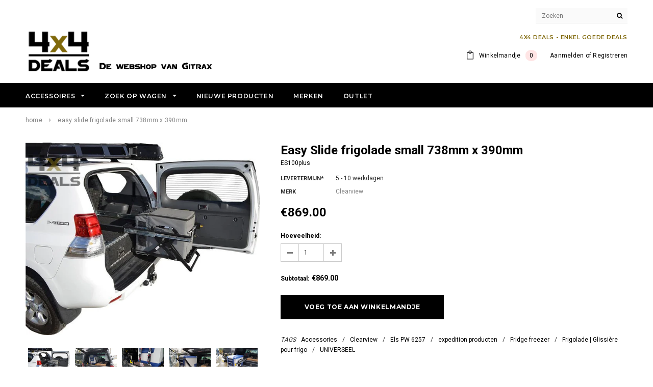

--- FILE ---
content_type: text/html; charset=utf-8
request_url: https://4x4deals.be/products/easy-slide-frigolade-738mm-x-390mm-easy-slide-plateau-coulissant-pour-refrigerateur-738mm-x-390mm
body_size: 29547
content:
<!doctype html>
<!--[if lt IE 7]><html class="no-js lt-ie9 lt-ie8 lt-ie7" lang="en"> <![endif]-->
<!--[if IE 7]><html class="no-js lt-ie9 lt-ie8" lang="en"> <![endif]-->
<!--[if IE 8]><html class="no-js lt-ie9" lang="en"> <![endif]-->
<!--[if IE 9 ]><html class="ie9 no-js"> <![endif]-->
<!--[if (gt IE 9)|!(IE)]><!--> <html class="no-js"> <!--<![endif]-->
<meta name="p:domain_verify" content="e8faffbf562ac894e5d88963e74ff78e"/>

<head>
<!-- Google tag (gtag.js) -->
<script async src="https://www.googletagmanager.com/gtag/js?id=G-DQEPM2YK41"></script>
<script>
  window.dataLayer = window.dataLayer || [];
  function gtag(){dataLayer.push(arguments);}
  gtag('js', new Date());

  gtag('config', 'G-DQEPM2YK41');
</script>

<!-- SEO - All in One -->
<title>Easy Slide frigolade small 738mm x 390mm</title>
<meta name="description" content="  Verlaagt de frigo met 290mm Krachtige 1500N-gasveren die het koelkastgewicht neutraliseren Het veiligheidsmechanisme voorkomt plotselinge bewegingen (opwaarts en neerwaarts) Heavy-duty rails met slot De reisvergrendeling zet uw koelkast stevig vast en voorkomt geratel 36 maanden garantie op de bewegende delen Laadcap" /> 
<meta name="robots" content="index"> 
<meta name="robots" content="follow">

 
<script type="application/ld+json">
{
	"@context": "http://schema.org",
	"@type": "Organization",
	"url": "http://4x4deals.be"}
</script>

<script type="application/ld+json">
{
  "@context": "http://www.schema.org",
  "@type": "Store","name": "4X4 Deals","url": "https://4x4deals.be","description": "Ontdek hier het grootste assortiment aan 4x4-accessoires van België. ","priceRange":"0-500"
,"telephone": "14652560","address": {
    "@type": "PostalAddress","streetAddress": "Prijstraat  2","addressLocality": "Tielen","addressRegion": "","postalCode": "2460","addressCountry": "Belgium"},"geo": {
    "@type": "GeoCoordinates",
    "latitude": "51.2434976",
    "longitude": "4.8976789"
  }}
</script> 
<script type="application/ld+json">
{
   "@context": "http://schema.org",
   "@type": "WebSite",
   "url": "https://4x4deals.be/",
   "potentialAction": {
     "@type": "SearchAction",
     "target": "https://4x4deals.be/search?q={search_term_string}",
     "query-input": "required name=search_term_string"
   }
}
</script> 
<script type="application/ld+json">
{
	"@context": "http://schema.org",
	"@type": "Product",
    "brand": {
		"@type": "Brand",
		"name": "Clearview"
	},
	"@id" : "https:\/\/4x4deals.be\/products\/easy-slide-frigolade-738mm-x-390mm-easy-slide-plateau-coulissant-pour-refrigerateur-738mm-x-390mm",
	"sku": "ES100plus",
	"description": "  Verlaagt de frigo met 290mm Krachtige 1500N-gasveren die het koelkastgewicht neutraliseren Het veiligheidsmechanisme voorkomt plotselinge bewegingen (opwaarts en neerwaarts) Heavy-duty rails met slot De reisvergrendeling zet uw koelkast stevig vast en voorkomt geratel 36 maanden garantie op de bewegende delen Laadcap",
	"url": "https:\/\/4x4deals.be\/products\/easy-slide-frigolade-738mm-x-390mm-easy-slide-plateau-coulissant-pour-refrigerateur-738mm-x-390mm",
	"name": "Easy Slide frigolade small 738mm x 390mm","image": "https://4x4deals.be/cdn/shop/products/ES100plus_e__1_grande.jpg?v=1550050340","offers": {
		"@type": "Offer",
		"url" :"https:\/\/4x4deals.be\/products\/easy-slide-frigolade-738mm-x-390mm-easy-slide-plateau-coulissant-pour-refrigerateur-738mm-x-390mm",		
        "image": "https://4x4deals.be/cdn/shop/products/ES100plus_e__1_grande.jpg?v=1550050340",		
        "sku" :"ES100plus",
		"price": "869.00",
		"priceCurrency": "EUR",
		"availability": "InStock"
	}}
</script> 
<!-- End - SEO - All in One -->

<meta name="google-site-verification" content="64qYsugtOSLsMA0k2aJRPXr57o3ekOpGBRqOGWlPqZw" />
  <!-- Basic page needs ================================================== -->
  <meta charset="utf-8">
  <meta http-equiv="X-UA-Compatible" content="IE=edge,chrome=1">
	
  <!-- Title and description ================================================== -->
  <title>
  Easy Slide frigolade small 738mm x 390mm &ndash; 4X4 Deals
  </title>

  
  <meta name="description" content="  Verlaagt de frigo met 290mm Krachtige 1500N-gasveren die het koelkastgewicht neutraliseren Het veiligheidsmechanisme voorkomt plotselinge bewegingen (opwaarts en neerwaarts) Heavy-duty rails met slot De reisvergrendeling zet uw koelkast stevig vast en voorkomt geratel 36 maanden garantie op de bewegende delen Laadcap">
  

  <!-- Product meta ================================================== -->
  


  <meta property="og:type" content="product">
  <meta property="og:title" content="Easy Slide frigolade small 738mm x 390mm">
  
  <meta property="og:image" content="http://4x4deals.be/cdn/shop/products/ES100plus_e__1_grande.jpg?v=1550050340">
  <meta property="og:image:secure_url" content="https://4x4deals.be/cdn/shop/products/ES100plus_e__1_grande.jpg?v=1550050340">
  
  <meta property="og:image" content="http://4x4deals.be/cdn/shop/products/20190125_101841__1_grande.jpg?v=1550050340">
  <meta property="og:image:secure_url" content="https://4x4deals.be/cdn/shop/products/20190125_101841__1_grande.jpg?v=1550050340">
  
  <meta property="og:image" content="http://4x4deals.be/cdn/shop/products/20190125_102143__1_grande.jpg?v=1550050340">
  <meta property="og:image:secure_url" content="https://4x4deals.be/cdn/shop/products/20190125_102143__1_grande.jpg?v=1550050340">
  
  <meta property="og:price:amount" content="869.00">
  <meta property="og:price:currency" content="EUR">


  <meta property="og:description" content="  Verlaagt de frigo met 290mm Krachtige 1500N-gasveren die het koelkastgewicht neutraliseren Het veiligheidsmechanisme voorkomt plotselinge bewegingen (opwaarts en neerwaarts) Heavy-duty rails met slot De reisvergrendeling zet uw koelkast stevig vast en voorkomt geratel 36 maanden garantie op de bewegende delen Laadcap">


  <meta property="og:url" content="https://4x4deals.be/products/easy-slide-frigolade-738mm-x-390mm-easy-slide-plateau-coulissant-pour-refrigerateur-738mm-x-390mm">
  <meta property="og:site_name" content="4X4 Deals">
  <!-- /snippets/twitter-card.liquid -->





  <meta name="twitter:card" content="product">
  <meta name="twitter:title" content="Easy Slide frigolade small 738mm x 390mm">
  <meta name="twitter:description" content=" 

Verlaagt de frigo met 290mm
Krachtige 1500N-gasveren die het koelkastgewicht neutraliseren
Het veiligheidsmechanisme voorkomt plotselinge bewegingen (opwaarts en neerwaarts)
Heavy-duty rails met slot
De reisvergrendeling zet uw koelkast stevig vast en voorkomt geratel
36 maanden garantie op de bewegende delen
Laadcapaciteit: 180 kg
Gewicht: +/- 37kg
Maximum afmeting frigo: 738mm lang x 390mm breed
Basisafmeting: 813mm lang x 550mm breed
Klik hier voor de technische tekeningen met alle afmetingen

Bekijk zeker het filmpje onderaan om de lade in actie te zien!Geschikt voor onder andere:Snomaster Traveller 42 liter (SMDZ-TR42)ARB 35 liter (10800353)ARB 47 liter (10800473)Omwille van de omvang en het gewicht van dit product, worden de verzendkosten berekend op basis van het leveringsadres. Gelieve ons vrijblijvend te contacteren voor een indicatie van de verzendkosten via info@4x4deals.be. 
">
  <meta name="twitter:image" content="https://4x4deals.be/cdn/shop/products/ES100plus_e__1_medium.jpg?v=1550050340">
  <meta name="twitter:image:width" content="240">
  <meta name="twitter:image:height" content="240">
  <meta name="twitter:label1" content="Price">
  <meta name="twitter:data1" content="€869.00 EUR">
  
  <meta name="twitter:label2" content="Brand">
  <meta name="twitter:data2" content="Clearview">
  



  <!-- Helpers ================================================== -->
  <link rel="canonical" href="https://4x4deals.be/products/easy-slide-frigolade-738mm-x-390mm-easy-slide-plateau-coulissant-pour-refrigerateur-738mm-x-390mm">
  <meta name="viewport" content="width=device-width,initial-scale=1">
  
  <!-- Favicon -->
   
    <link rel="shortcut icon" href="//4x4deals.be/cdn/shop/files/facon_4x4_deals_dbdab4f6-1914-4be9-8d01-c7890c2a3f3f_32x32.png?v=1614737115" type="image/png">
  
 
   <!-- fonts -->
  
<script type="text/javascript">
  WebFontConfig = {
    google: { families: [ 
      
          'Montserrat:100,200,300,400,500,600,700,800,900'
	  
      
      
      	
      		,
      	      
        'Roboto:100,200,300,400,500,600,700,800,900'
	  
      
      
      	
      		,
      	      
        'Roboto Condensed:100,200,300,400,500,600,700,800,900'
	  
      
      
    ] }
  };
  (function() {
    var wf = document.createElement('script');
    wf.src = ('https:' == document.location.protocol ? 'https' : 'http') +
      '://ajax.googleapis.com/ajax/libs/webfont/1/webfont.js';
    wf.type = 'text/javascript';
    wf.async = 'true';
    var s = document.getElementsByTagName('script')[0];
    s.parentNode.insertBefore(wf, s);
  })(); 
</script>

  
   <!-- Styles -->
   <link href="//4x4deals.be/cdn/shop/t/11/assets/bootstrap.min.css?v=125365494255861483591495371471" rel="stylesheet" type="text/css" media="all" />
<link rel="stylesheet" href="//maxcdn.bootstrapcdn.com/font-awesome/4.7.0/css/font-awesome.min.css">
<link rel="stylesheet" type="text/css" href="//cdn.jsdelivr.net/jquery.slick/1.6.0/slick.css"/>

<!-- Theme base and media queries -->
<link href="//4x4deals.be/cdn/shop/t/11/assets/owl.carousel.css?v=110508842938087914561495371482" rel="stylesheet" type="text/css" media="all" />
<link href="//4x4deals.be/cdn/shop/t/11/assets/owl.theme.css?v=26972935624028443691495371482" rel="stylesheet" type="text/css" media="all" />
<link href="//4x4deals.be/cdn/shop/t/11/assets/jcarousel.css?v=140402818170508073921495371479" rel="stylesheet" type="text/css" media="all" />
<link href="//4x4deals.be/cdn/shop/t/11/assets/selectize.bootstrap3.css?v=118966386664581825661495371483" rel="stylesheet" type="text/css" media="all" />
<link href="//4x4deals.be/cdn/shop/t/11/assets/jquery.fancybox.css?v=89610375720255671161495371480" rel="stylesheet" type="text/css" media="all" />
<link href="//4x4deals.be/cdn/shop/t/11/assets/component.css?v=167576966610831123851495371475" rel="stylesheet" type="text/css" media="all" />
<link href="//4x4deals.be/cdn/shop/t/11/assets/theme-styles.css?v=82572277298271652611495371489" rel="stylesheet" type="text/css" media="all" />
<link href="//4x4deals.be/cdn/shop/t/11/assets/theme-styles-setting.css?v=129094881156200402541715849015" rel="stylesheet" type="text/css" media="all" />
<link href="//4x4deals.be/cdn/shop/t/11/assets/theme-styles-responsive.css?v=119188978102046800421697015472" rel="stylesheet" type="text/css" media="all" />
<link href="//4x4deals.be/cdn/shop/t/11/assets/animate.css?v=107502980827701580791495371470" rel="stylesheet" type="text/css" media="all" />

<link href="//4x4deals.be/cdn/shop/t/11/assets/retina-responsive.css?v=158076892653426157391495371489" rel="stylesheet" type="text/css" media="all" />

  
   <!-- Scripts -->
  <script src="//ajax.googleapis.com/ajax/libs/jquery/1.11.0/jquery.min.js" type="text/javascript"></script>
<script src="//4x4deals.be/cdn/shop/t/11/assets/jquery-cookie.min.js?v=72365755745404048181495371479" type="text/javascript"></script>
<script src="//4x4deals.be/cdn/shop/t/11/assets/selectize.min.js?v=74685606144567451161495371483" type="text/javascript"></script>
<script src="//4x4deals.be/cdn/shop/t/11/assets/jquery.nicescroll.min.js?v=166122000064107150281495371481" type="text/javascript"></script>
<script src="//4x4deals.be/cdn/shop/t/11/assets/jquery.fitvid.js?v=8044612188741632641495371480" type="text/javascript"></script>

<script>
  window.ajax_cart = true;
  window.money_format = "€{{amount}} EUR";
  window.shop_currency = "EUR";
  window.show_multiple_currencies = false;
  window.loading_url = "//4x4deals.be/cdn/shop/t/11/assets/loading.gif?v=11613842084666574431529609459"; 
  window.use_color_swatch = true;
  window.product_image_resize = true;
  window.enable_sidebar_multiple_choice = true;
  window.dropdowncart_type = "hover";
  window.file_url = "//4x4deals.be/cdn/shop/files/?v=1946";
  window.asset_url = "";
  window.images_size = {
    is_crop: false,
    ratio_width : 1.5,
    ratio_height : 1.8,
  };
  window.inventory_text = {
    in_stock: "Op voorraad",
    many_in_stock: "Op aanvraag",
    out_of_stock: "Out of stock",
    add_to_cart: "Voeg toe aan winkelmandje",
    sold_out: "Op aanvraag",
    unavailable: "Op aanvraag"
  };
          
  window.multi_lang = false;
</script>



  <!-- Header hook for plugins ================================================== -->
  <script>window.performance && window.performance.mark && window.performance.mark('shopify.content_for_header.start');</script><meta id="shopify-digital-wallet" name="shopify-digital-wallet" content="/19756891/digital_wallets/dialog">
<link rel="alternate" type="application/json+oembed" href="https://4x4deals.be/products/easy-slide-frigolade-738mm-x-390mm-easy-slide-plateau-coulissant-pour-refrigerateur-738mm-x-390mm.oembed">
<script async="async" src="/checkouts/internal/preloads.js?locale=en-BE"></script>
<script id="shopify-features" type="application/json">{"accessToken":"e66d276a1035cde43422b92ea61894b9","betas":["rich-media-storefront-analytics"],"domain":"4x4deals.be","predictiveSearch":true,"shopId":19756891,"locale":"en"}</script>
<script>var Shopify = Shopify || {};
Shopify.shop = "gitrax.myshopify.com";
Shopify.locale = "en";
Shopify.currency = {"active":"EUR","rate":"1.0"};
Shopify.country = "BE";
Shopify.theme = {"name":"ella-1-0-0-selections-ready","id":168197257,"schema_name":"Ella","schema_version":"2.0.8","theme_store_id":null,"role":"main"};
Shopify.theme.handle = "null";
Shopify.theme.style = {"id":null,"handle":null};
Shopify.cdnHost = "4x4deals.be/cdn";
Shopify.routes = Shopify.routes || {};
Shopify.routes.root = "/";</script>
<script type="module">!function(o){(o.Shopify=o.Shopify||{}).modules=!0}(window);</script>
<script>!function(o){function n(){var o=[];function n(){o.push(Array.prototype.slice.apply(arguments))}return n.q=o,n}var t=o.Shopify=o.Shopify||{};t.loadFeatures=n(),t.autoloadFeatures=n()}(window);</script>
<script id="shop-js-analytics" type="application/json">{"pageType":"product"}</script>
<script defer="defer" async type="module" src="//4x4deals.be/cdn/shopifycloud/shop-js/modules/v2/client.init-shop-cart-sync_C5BV16lS.en.esm.js"></script>
<script defer="defer" async type="module" src="//4x4deals.be/cdn/shopifycloud/shop-js/modules/v2/chunk.common_CygWptCX.esm.js"></script>
<script type="module">
  await import("//4x4deals.be/cdn/shopifycloud/shop-js/modules/v2/client.init-shop-cart-sync_C5BV16lS.en.esm.js");
await import("//4x4deals.be/cdn/shopifycloud/shop-js/modules/v2/chunk.common_CygWptCX.esm.js");

  window.Shopify.SignInWithShop?.initShopCartSync?.({"fedCMEnabled":true,"windoidEnabled":true});

</script>
<script>(function() {
  var isLoaded = false;
  function asyncLoad() {
    if (isLoaded) return;
    isLoaded = true;
    var urls = ["\/\/d1liekpayvooaz.cloudfront.net\/apps\/customizery\/customizery.js?shop=gitrax.myshopify.com"];
    for (var i = 0; i < urls.length; i++) {
      var s = document.createElement('script');
      s.type = 'text/javascript';
      s.async = true;
      s.src = urls[i];
      var x = document.getElementsByTagName('script')[0];
      x.parentNode.insertBefore(s, x);
    }
  };
  if(window.attachEvent) {
    window.attachEvent('onload', asyncLoad);
  } else {
    window.addEventListener('load', asyncLoad, false);
  }
})();</script>
<script id="__st">var __st={"a":19756891,"offset":3600,"reqid":"8870034e-bf5f-406a-b6b3-615af200ce72-1768843329","pageurl":"4x4deals.be\/products\/easy-slide-frigolade-738mm-x-390mm-easy-slide-plateau-coulissant-pour-refrigerateur-738mm-x-390mm","u":"e2764e2d9593","p":"product","rtyp":"product","rid":2377203384399};</script>
<script>window.ShopifyPaypalV4VisibilityTracking = true;</script>
<script id="captcha-bootstrap">!function(){'use strict';const t='contact',e='account',n='new_comment',o=[[t,t],['blogs',n],['comments',n],[t,'customer']],c=[[e,'customer_login'],[e,'guest_login'],[e,'recover_customer_password'],[e,'create_customer']],r=t=>t.map((([t,e])=>`form[action*='/${t}']:not([data-nocaptcha='true']) input[name='form_type'][value='${e}']`)).join(','),a=t=>()=>t?[...document.querySelectorAll(t)].map((t=>t.form)):[];function s(){const t=[...o],e=r(t);return a(e)}const i='password',u='form_key',d=['recaptcha-v3-token','g-recaptcha-response','h-captcha-response',i],f=()=>{try{return window.sessionStorage}catch{return}},m='__shopify_v',_=t=>t.elements[u];function p(t,e,n=!1){try{const o=window.sessionStorage,c=JSON.parse(o.getItem(e)),{data:r}=function(t){const{data:e,action:n}=t;return t[m]||n?{data:e,action:n}:{data:t,action:n}}(c);for(const[e,n]of Object.entries(r))t.elements[e]&&(t.elements[e].value=n);n&&o.removeItem(e)}catch(o){console.error('form repopulation failed',{error:o})}}const l='form_type',E='cptcha';function T(t){t.dataset[E]=!0}const w=window,h=w.document,L='Shopify',v='ce_forms',y='captcha';let A=!1;((t,e)=>{const n=(g='f06e6c50-85a8-45c8-87d0-21a2b65856fe',I='https://cdn.shopify.com/shopifycloud/storefront-forms-hcaptcha/ce_storefront_forms_captcha_hcaptcha.v1.5.2.iife.js',D={infoText:'Protected by hCaptcha',privacyText:'Privacy',termsText:'Terms'},(t,e,n)=>{const o=w[L][v],c=o.bindForm;if(c)return c(t,g,e,D).then(n);var r;o.q.push([[t,g,e,D],n]),r=I,A||(h.body.append(Object.assign(h.createElement('script'),{id:'captcha-provider',async:!0,src:r})),A=!0)});var g,I,D;w[L]=w[L]||{},w[L][v]=w[L][v]||{},w[L][v].q=[],w[L][y]=w[L][y]||{},w[L][y].protect=function(t,e){n(t,void 0,e),T(t)},Object.freeze(w[L][y]),function(t,e,n,w,h,L){const[v,y,A,g]=function(t,e,n){const i=e?o:[],u=t?c:[],d=[...i,...u],f=r(d),m=r(i),_=r(d.filter((([t,e])=>n.includes(e))));return[a(f),a(m),a(_),s()]}(w,h,L),I=t=>{const e=t.target;return e instanceof HTMLFormElement?e:e&&e.form},D=t=>v().includes(t);t.addEventListener('submit',(t=>{const e=I(t);if(!e)return;const n=D(e)&&!e.dataset.hcaptchaBound&&!e.dataset.recaptchaBound,o=_(e),c=g().includes(e)&&(!o||!o.value);(n||c)&&t.preventDefault(),c&&!n&&(function(t){try{if(!f())return;!function(t){const e=f();if(!e)return;const n=_(t);if(!n)return;const o=n.value;o&&e.removeItem(o)}(t);const e=Array.from(Array(32),(()=>Math.random().toString(36)[2])).join('');!function(t,e){_(t)||t.append(Object.assign(document.createElement('input'),{type:'hidden',name:u})),t.elements[u].value=e}(t,e),function(t,e){const n=f();if(!n)return;const o=[...t.querySelectorAll(`input[type='${i}']`)].map((({name:t})=>t)),c=[...d,...o],r={};for(const[a,s]of new FormData(t).entries())c.includes(a)||(r[a]=s);n.setItem(e,JSON.stringify({[m]:1,action:t.action,data:r}))}(t,e)}catch(e){console.error('failed to persist form',e)}}(e),e.submit())}));const S=(t,e)=>{t&&!t.dataset[E]&&(n(t,e.some((e=>e===t))),T(t))};for(const o of['focusin','change'])t.addEventListener(o,(t=>{const e=I(t);D(e)&&S(e,y())}));const B=e.get('form_key'),M=e.get(l),P=B&&M;t.addEventListener('DOMContentLoaded',(()=>{const t=y();if(P)for(const e of t)e.elements[l].value===M&&p(e,B);[...new Set([...A(),...v().filter((t=>'true'===t.dataset.shopifyCaptcha))])].forEach((e=>S(e,t)))}))}(h,new URLSearchParams(w.location.search),n,t,e,['guest_login'])})(!0,!0)}();</script>
<script integrity="sha256-4kQ18oKyAcykRKYeNunJcIwy7WH5gtpwJnB7kiuLZ1E=" data-source-attribution="shopify.loadfeatures" defer="defer" src="//4x4deals.be/cdn/shopifycloud/storefront/assets/storefront/load_feature-a0a9edcb.js" crossorigin="anonymous"></script>
<script data-source-attribution="shopify.dynamic_checkout.dynamic.init">var Shopify=Shopify||{};Shopify.PaymentButton=Shopify.PaymentButton||{isStorefrontPortableWallets:!0,init:function(){window.Shopify.PaymentButton.init=function(){};var t=document.createElement("script");t.src="https://4x4deals.be/cdn/shopifycloud/portable-wallets/latest/portable-wallets.en.js",t.type="module",document.head.appendChild(t)}};
</script>
<script data-source-attribution="shopify.dynamic_checkout.buyer_consent">
  function portableWalletsHideBuyerConsent(e){var t=document.getElementById("shopify-buyer-consent"),n=document.getElementById("shopify-subscription-policy-button");t&&n&&(t.classList.add("hidden"),t.setAttribute("aria-hidden","true"),n.removeEventListener("click",e))}function portableWalletsShowBuyerConsent(e){var t=document.getElementById("shopify-buyer-consent"),n=document.getElementById("shopify-subscription-policy-button");t&&n&&(t.classList.remove("hidden"),t.removeAttribute("aria-hidden"),n.addEventListener("click",e))}window.Shopify?.PaymentButton&&(window.Shopify.PaymentButton.hideBuyerConsent=portableWalletsHideBuyerConsent,window.Shopify.PaymentButton.showBuyerConsent=portableWalletsShowBuyerConsent);
</script>
<script data-source-attribution="shopify.dynamic_checkout.cart.bootstrap">document.addEventListener("DOMContentLoaded",(function(){function t(){return document.querySelector("shopify-accelerated-checkout-cart, shopify-accelerated-checkout")}if(t())Shopify.PaymentButton.init();else{new MutationObserver((function(e,n){t()&&(Shopify.PaymentButton.init(),n.disconnect())})).observe(document.body,{childList:!0,subtree:!0})}}));
</script>
<script id='scb4127' type='text/javascript' async='' src='https://4x4deals.be/cdn/shopifycloud/privacy-banner/storefront-banner.js'></script>
<script>window.performance && window.performance.mark && window.performance.mark('shopify.content_for_header.end');</script>

  <!--[if lt IE 9]>
  <script src="//html5shiv.googlecode.com/svn/trunk/html5.js" type="text/javascript"></script>
  <![endif]-->

  
  

<!-- BEGIN app block: shopify://apps/warnify-pro-warnings/blocks/main/b82106ea-6172-4ab0-814f-17df1cb2b18a --><!-- BEGIN app snippet: product -->
<script>    var Elspw = {        params: {            money_format: "€{{amount}}",            cart: {                "total_price" : 0,                "attributes": {},                "items" : [                ]            }        }    };    Elspw.params.product = {        "id": 2377203384399,        "title": "Easy Slide frigolade small 738mm x 390mm",        "handle": "easy-slide-frigolade-738mm-x-390mm-easy-slide-plateau-coulissant-pour-refrigerateur-738mm-x-390mm",        "tags": ["Accessories","Clearview","Els PW 6257","expedition producten","Fridge freezer","Frigolade | Glissière pour frigo","UNIVERSEEL"],        "variants":[{"id":21242124599375,"qty":1 === null ? 999 : 1,"title":"Default Title","policy":"deny"}],        "collection_ids":[945455113,177601577039,378427081,543686665,375386633]    };</script><!-- END app snippet --><!-- BEGIN app snippet: settings -->
  <script>    (function(){      Elspw.loadScript=function(a,b){var c=document.createElement("script");c.type="text/javascript",c.readyState?c.onreadystatechange=function(){"loaded"!=c.readyState&&"complete"!=c.readyState||(c.onreadystatechange=null,b())}:c.onload=function(){b()},c.src=a,document.getElementsByTagName("head")[0].appendChild(c)};      Elspw.config= {"enabled":true,"button":"form[action=\"/cart/add\"] [type=submit], form[action=\"/cart/add\"] .shopify-payment-button__button","css":"","tag":"Els PW","alerts":[{"id":6257,"shop_id":5625,"enabled":1,"name":"Verzending op aanvraag","settings":{"checkout_allowed":"1","line_item_property":"Verzendkost op aanvraag | Frais de livraison sur demande"},"design_settings":"","checkout_settings":"","message":"<p><strong>Opgelet:</strong> Door de omvang en/of het gewicht van dit artikel, zijn de verzendkosten op aanvraag. U kan uw bestelling afronden, maar de kosten voor thuislevering zullen achteraf moeten worden bijbetaald. U kan het product ook afhalen, dat is altijd gratis.</p>","based_on":"products","one_time":0,"geo_enabled":0,"geo":[],"created_at":"2019-04-23T15:17:12.000000Z","updated_at":"2024-06-07T13:52:53.000000Z","tag":"Els PW 6257"}],"grid_enabled":1,"cdn":"https://s3.amazonaws.com/els-apps/product-warnings/","theme_app_extensions_enabled":1} ;    })(Elspw)  </script>  <script defer src="https://cdn.shopify.com/extensions/019b92bb-38ba-793e-9baf-3c5308a58e87/cli-20/assets/app.js"></script>

<script>
  Elspw.params.elsGeoScriptPath = "https://cdn.shopify.com/extensions/019b92bb-38ba-793e-9baf-3c5308a58e87/cli-20/assets/els.geo.js";
  Elspw.params.remodalScriptPath = "https://cdn.shopify.com/extensions/019b92bb-38ba-793e-9baf-3c5308a58e87/cli-20/assets/remodal.js";
  Elspw.params.cssPath = "https://cdn.shopify.com/extensions/019b92bb-38ba-793e-9baf-3c5308a58e87/cli-20/assets/app.css";
</script><!-- END app snippet --><!-- BEGIN app snippet: elspw-jsons -->



  <script type="application/json" id="elspw-product">
    
          {        "id": 2377203384399,        "title": "Easy Slide frigolade small 738mm x 390mm",        "handle": "easy-slide-frigolade-738mm-x-390mm-easy-slide-plateau-coulissant-pour-refrigerateur-738mm-x-390mm",        "tags": ["Accessories","Clearview","Els PW 6257","expedition producten","Fridge freezer","Frigolade | Glissière pour frigo","UNIVERSEEL"],        "variants":[{"id":21242124599375,"qty":1,"title":"Default Title","policy":"deny"}],        "collection_ids":[945455113,177601577039,378427081,543686665,375386633]      }    
  </script>



<!-- END app snippet -->


<!-- END app block --><!-- BEGIN app block: shopify://apps/boostpop-popups-banners/blocks/app-embed/8b4a8c56-21b5-437e-95f9-cd5dc65ceb49 --><script>
    // Create app element in main document for widget to render to
    function createAppElement() {
        var appDiv = document.createElement('div');
        appDiv.id = 'boost-pop-container';
        appDiv.style = 'display: block !important';

        document.body.appendChild(appDiv);
    }

    // Load widget script and move to Shadow DOM after load
    function loadWidgetScript() {
        var script = document.createElement('script');

        script.src = 'https://cdn.shopify.com/extensions/019bc7a2-55ac-7a12-89a5-64876df14eba/boost-pop-up-21/assets/ap.min.js';
        script.async = true;

        document.head.appendChild(script);
    }

    function initializeApp() {
        createAppElement();
        loadWidgetScript();
    }

    // Execute immediately if DOM is already loaded, otherwise wait for DOMContentLoaded
    if (document.readyState === 'loading') {
        document.addEventListener('DOMContentLoaded', initializeApp);
    } else {
        initializeApp();
    }
</script>

<script src="https://cdn.shopify.com/extensions/019bc7a2-55ac-7a12-89a5-64876df14eba/boost-pop-up-21/assets/polyfill.min.js" async></script>
<script src="https://cdn.shopify.com/extensions/019bc7a2-55ac-7a12-89a5-64876df14eba/boost-pop-up-21/assets/maska.js" async></script>

<script>
    // Function to make IE9+ support forEach:
    if (window.NodeList && !NodeList.prototype.forEach) {
        NodeList.prototype.forEach = Array.prototype.forEach;
    }
</script>

<!-- END app block --><script src="https://cdn.shopify.com/extensions/019bc7a2-55ac-7a12-89a5-64876df14eba/boost-pop-up-21/assets/ab.min.js" type="text/javascript" defer="defer"></script>
<link href="https://cdn.shopify.com/extensions/019bc7a2-55ac-7a12-89a5-64876df14eba/boost-pop-up-21/assets/ab.min.css" rel="stylesheet" type="text/css" media="all">
<link href="https://monorail-edge.shopifysvc.com" rel="dns-prefetch">
<script>(function(){if ("sendBeacon" in navigator && "performance" in window) {try {var session_token_from_headers = performance.getEntriesByType('navigation')[0].serverTiming.find(x => x.name == '_s').description;} catch {var session_token_from_headers = undefined;}var session_cookie_matches = document.cookie.match(/_shopify_s=([^;]*)/);var session_token_from_cookie = session_cookie_matches && session_cookie_matches.length === 2 ? session_cookie_matches[1] : "";var session_token = session_token_from_headers || session_token_from_cookie || "";function handle_abandonment_event(e) {var entries = performance.getEntries().filter(function(entry) {return /monorail-edge.shopifysvc.com/.test(entry.name);});if (!window.abandonment_tracked && entries.length === 0) {window.abandonment_tracked = true;var currentMs = Date.now();var navigation_start = performance.timing.navigationStart;var payload = {shop_id: 19756891,url: window.location.href,navigation_start,duration: currentMs - navigation_start,session_token,page_type: "product"};window.navigator.sendBeacon("https://monorail-edge.shopifysvc.com/v1/produce", JSON.stringify({schema_id: "online_store_buyer_site_abandonment/1.1",payload: payload,metadata: {event_created_at_ms: currentMs,event_sent_at_ms: currentMs}}));}}window.addEventListener('pagehide', handle_abandonment_event);}}());</script>
<script id="web-pixels-manager-setup">(function e(e,d,r,n,o){if(void 0===o&&(o={}),!Boolean(null===(a=null===(i=window.Shopify)||void 0===i?void 0:i.analytics)||void 0===a?void 0:a.replayQueue)){var i,a;window.Shopify=window.Shopify||{};var t=window.Shopify;t.analytics=t.analytics||{};var s=t.analytics;s.replayQueue=[],s.publish=function(e,d,r){return s.replayQueue.push([e,d,r]),!0};try{self.performance.mark("wpm:start")}catch(e){}var l=function(){var e={modern:/Edge?\/(1{2}[4-9]|1[2-9]\d|[2-9]\d{2}|\d{4,})\.\d+(\.\d+|)|Firefox\/(1{2}[4-9]|1[2-9]\d|[2-9]\d{2}|\d{4,})\.\d+(\.\d+|)|Chrom(ium|e)\/(9{2}|\d{3,})\.\d+(\.\d+|)|(Maci|X1{2}).+ Version\/(15\.\d+|(1[6-9]|[2-9]\d|\d{3,})\.\d+)([,.]\d+|)( \(\w+\)|)( Mobile\/\w+|) Safari\/|Chrome.+OPR\/(9{2}|\d{3,})\.\d+\.\d+|(CPU[ +]OS|iPhone[ +]OS|CPU[ +]iPhone|CPU IPhone OS|CPU iPad OS)[ +]+(15[._]\d+|(1[6-9]|[2-9]\d|\d{3,})[._]\d+)([._]\d+|)|Android:?[ /-](13[3-9]|1[4-9]\d|[2-9]\d{2}|\d{4,})(\.\d+|)(\.\d+|)|Android.+Firefox\/(13[5-9]|1[4-9]\d|[2-9]\d{2}|\d{4,})\.\d+(\.\d+|)|Android.+Chrom(ium|e)\/(13[3-9]|1[4-9]\d|[2-9]\d{2}|\d{4,})\.\d+(\.\d+|)|SamsungBrowser\/([2-9]\d|\d{3,})\.\d+/,legacy:/Edge?\/(1[6-9]|[2-9]\d|\d{3,})\.\d+(\.\d+|)|Firefox\/(5[4-9]|[6-9]\d|\d{3,})\.\d+(\.\d+|)|Chrom(ium|e)\/(5[1-9]|[6-9]\d|\d{3,})\.\d+(\.\d+|)([\d.]+$|.*Safari\/(?![\d.]+ Edge\/[\d.]+$))|(Maci|X1{2}).+ Version\/(10\.\d+|(1[1-9]|[2-9]\d|\d{3,})\.\d+)([,.]\d+|)( \(\w+\)|)( Mobile\/\w+|) Safari\/|Chrome.+OPR\/(3[89]|[4-9]\d|\d{3,})\.\d+\.\d+|(CPU[ +]OS|iPhone[ +]OS|CPU[ +]iPhone|CPU IPhone OS|CPU iPad OS)[ +]+(10[._]\d+|(1[1-9]|[2-9]\d|\d{3,})[._]\d+)([._]\d+|)|Android:?[ /-](13[3-9]|1[4-9]\d|[2-9]\d{2}|\d{4,})(\.\d+|)(\.\d+|)|Mobile Safari.+OPR\/([89]\d|\d{3,})\.\d+\.\d+|Android.+Firefox\/(13[5-9]|1[4-9]\d|[2-9]\d{2}|\d{4,})\.\d+(\.\d+|)|Android.+Chrom(ium|e)\/(13[3-9]|1[4-9]\d|[2-9]\d{2}|\d{4,})\.\d+(\.\d+|)|Android.+(UC? ?Browser|UCWEB|U3)[ /]?(15\.([5-9]|\d{2,})|(1[6-9]|[2-9]\d|\d{3,})\.\d+)\.\d+|SamsungBrowser\/(5\.\d+|([6-9]|\d{2,})\.\d+)|Android.+MQ{2}Browser\/(14(\.(9|\d{2,})|)|(1[5-9]|[2-9]\d|\d{3,})(\.\d+|))(\.\d+|)|K[Aa][Ii]OS\/(3\.\d+|([4-9]|\d{2,})\.\d+)(\.\d+|)/},d=e.modern,r=e.legacy,n=navigator.userAgent;return n.match(d)?"modern":n.match(r)?"legacy":"unknown"}(),u="modern"===l?"modern":"legacy",c=(null!=n?n:{modern:"",legacy:""})[u],f=function(e){return[e.baseUrl,"/wpm","/b",e.hashVersion,"modern"===e.buildTarget?"m":"l",".js"].join("")}({baseUrl:d,hashVersion:r,buildTarget:u}),m=function(e){var d=e.version,r=e.bundleTarget,n=e.surface,o=e.pageUrl,i=e.monorailEndpoint;return{emit:function(e){var a=e.status,t=e.errorMsg,s=(new Date).getTime(),l=JSON.stringify({metadata:{event_sent_at_ms:s},events:[{schema_id:"web_pixels_manager_load/3.1",payload:{version:d,bundle_target:r,page_url:o,status:a,surface:n,error_msg:t},metadata:{event_created_at_ms:s}}]});if(!i)return console&&console.warn&&console.warn("[Web Pixels Manager] No Monorail endpoint provided, skipping logging."),!1;try{return self.navigator.sendBeacon.bind(self.navigator)(i,l)}catch(e){}var u=new XMLHttpRequest;try{return u.open("POST",i,!0),u.setRequestHeader("Content-Type","text/plain"),u.send(l),!0}catch(e){return console&&console.warn&&console.warn("[Web Pixels Manager] Got an unhandled error while logging to Monorail."),!1}}}}({version:r,bundleTarget:l,surface:e.surface,pageUrl:self.location.href,monorailEndpoint:e.monorailEndpoint});try{o.browserTarget=l,function(e){var d=e.src,r=e.async,n=void 0===r||r,o=e.onload,i=e.onerror,a=e.sri,t=e.scriptDataAttributes,s=void 0===t?{}:t,l=document.createElement("script"),u=document.querySelector("head"),c=document.querySelector("body");if(l.async=n,l.src=d,a&&(l.integrity=a,l.crossOrigin="anonymous"),s)for(var f in s)if(Object.prototype.hasOwnProperty.call(s,f))try{l.dataset[f]=s[f]}catch(e){}if(o&&l.addEventListener("load",o),i&&l.addEventListener("error",i),u)u.appendChild(l);else{if(!c)throw new Error("Did not find a head or body element to append the script");c.appendChild(l)}}({src:f,async:!0,onload:function(){if(!function(){var e,d;return Boolean(null===(d=null===(e=window.Shopify)||void 0===e?void 0:e.analytics)||void 0===d?void 0:d.initialized)}()){var d=window.webPixelsManager.init(e)||void 0;if(d){var r=window.Shopify.analytics;r.replayQueue.forEach((function(e){var r=e[0],n=e[1],o=e[2];d.publishCustomEvent(r,n,o)})),r.replayQueue=[],r.publish=d.publishCustomEvent,r.visitor=d.visitor,r.initialized=!0}}},onerror:function(){return m.emit({status:"failed",errorMsg:"".concat(f," has failed to load")})},sri:function(e){var d=/^sha384-[A-Za-z0-9+/=]+$/;return"string"==typeof e&&d.test(e)}(c)?c:"",scriptDataAttributes:o}),m.emit({status:"loading"})}catch(e){m.emit({status:"failed",errorMsg:(null==e?void 0:e.message)||"Unknown error"})}}})({shopId: 19756891,storefrontBaseUrl: "https://4x4deals.be",extensionsBaseUrl: "https://extensions.shopifycdn.com/cdn/shopifycloud/web-pixels-manager",monorailEndpoint: "https://monorail-edge.shopifysvc.com/unstable/produce_batch",surface: "storefront-renderer",enabledBetaFlags: ["2dca8a86"],webPixelsConfigList: [{"id":"1441530188","configuration":"{\"config\":\"{\\\"pixel_id\\\":\\\"G-DQEPM2YK41\\\",\\\"gtag_events\\\":[{\\\"type\\\":\\\"begin_checkout\\\",\\\"action_label\\\":\\\"G-DQEPM2YK41\\\"},{\\\"type\\\":\\\"search\\\",\\\"action_label\\\":\\\"G-DQEPM2YK41\\\"},{\\\"type\\\":\\\"view_item\\\",\\\"action_label\\\":\\\"G-DQEPM2YK41\\\"},{\\\"type\\\":\\\"purchase\\\",\\\"action_label\\\":\\\"G-DQEPM2YK41\\\"},{\\\"type\\\":\\\"page_view\\\",\\\"action_label\\\":\\\"G-DQEPM2YK41\\\"},{\\\"type\\\":\\\"add_payment_info\\\",\\\"action_label\\\":\\\"G-DQEPM2YK41\\\"},{\\\"type\\\":\\\"add_to_cart\\\",\\\"action_label\\\":\\\"G-DQEPM2YK41\\\"}],\\\"enable_monitoring_mode\\\":false}\"}","eventPayloadVersion":"v1","runtimeContext":"OPEN","scriptVersion":"b2a88bafab3e21179ed38636efcd8a93","type":"APP","apiClientId":1780363,"privacyPurposes":[],"dataSharingAdjustments":{"protectedCustomerApprovalScopes":["read_customer_address","read_customer_email","read_customer_name","read_customer_personal_data","read_customer_phone"]}},{"id":"shopify-app-pixel","configuration":"{}","eventPayloadVersion":"v1","runtimeContext":"STRICT","scriptVersion":"0450","apiClientId":"shopify-pixel","type":"APP","privacyPurposes":["ANALYTICS","MARKETING"]},{"id":"shopify-custom-pixel","eventPayloadVersion":"v1","runtimeContext":"LAX","scriptVersion":"0450","apiClientId":"shopify-pixel","type":"CUSTOM","privacyPurposes":["ANALYTICS","MARKETING"]}],isMerchantRequest: false,initData: {"shop":{"name":"4X4 Deals","paymentSettings":{"currencyCode":"EUR"},"myshopifyDomain":"gitrax.myshopify.com","countryCode":"BE","storefrontUrl":"https:\/\/4x4deals.be"},"customer":null,"cart":null,"checkout":null,"productVariants":[{"price":{"amount":869.0,"currencyCode":"EUR"},"product":{"title":"Easy Slide frigolade small 738mm x 390mm","vendor":"Clearview","id":"2377203384399","untranslatedTitle":"Easy Slide frigolade small 738mm x 390mm","url":"\/products\/easy-slide-frigolade-738mm-x-390mm-easy-slide-plateau-coulissant-pour-refrigerateur-738mm-x-390mm","type":"5 - 10 werkdagen"},"id":"21242124599375","image":{"src":"\/\/4x4deals.be\/cdn\/shop\/products\/ES100plus_e__1.jpg?v=1550050340"},"sku":"ES100plus","title":"Default Title","untranslatedTitle":"Default Title"}],"purchasingCompany":null},},"https://4x4deals.be/cdn","fcfee988w5aeb613cpc8e4bc33m6693e112",{"modern":"","legacy":""},{"shopId":"19756891","storefrontBaseUrl":"https:\/\/4x4deals.be","extensionBaseUrl":"https:\/\/extensions.shopifycdn.com\/cdn\/shopifycloud\/web-pixels-manager","surface":"storefront-renderer","enabledBetaFlags":"[\"2dca8a86\"]","isMerchantRequest":"false","hashVersion":"fcfee988w5aeb613cpc8e4bc33m6693e112","publish":"custom","events":"[[\"page_viewed\",{}],[\"product_viewed\",{\"productVariant\":{\"price\":{\"amount\":869.0,\"currencyCode\":\"EUR\"},\"product\":{\"title\":\"Easy Slide frigolade small 738mm x 390mm\",\"vendor\":\"Clearview\",\"id\":\"2377203384399\",\"untranslatedTitle\":\"Easy Slide frigolade small 738mm x 390mm\",\"url\":\"\/products\/easy-slide-frigolade-738mm-x-390mm-easy-slide-plateau-coulissant-pour-refrigerateur-738mm-x-390mm\",\"type\":\"5 - 10 werkdagen\"},\"id\":\"21242124599375\",\"image\":{\"src\":\"\/\/4x4deals.be\/cdn\/shop\/products\/ES100plus_e__1.jpg?v=1550050340\"},\"sku\":\"ES100plus\",\"title\":\"Default Title\",\"untranslatedTitle\":\"Default Title\"}}]]"});</script><script>
  window.ShopifyAnalytics = window.ShopifyAnalytics || {};
  window.ShopifyAnalytics.meta = window.ShopifyAnalytics.meta || {};
  window.ShopifyAnalytics.meta.currency = 'EUR';
  var meta = {"product":{"id":2377203384399,"gid":"gid:\/\/shopify\/Product\/2377203384399","vendor":"Clearview","type":"5 - 10 werkdagen","handle":"easy-slide-frigolade-738mm-x-390mm-easy-slide-plateau-coulissant-pour-refrigerateur-738mm-x-390mm","variants":[{"id":21242124599375,"price":86900,"name":"Easy Slide frigolade small 738mm x 390mm","public_title":null,"sku":"ES100plus"}],"remote":false},"page":{"pageType":"product","resourceType":"product","resourceId":2377203384399,"requestId":"8870034e-bf5f-406a-b6b3-615af200ce72-1768843329"}};
  for (var attr in meta) {
    window.ShopifyAnalytics.meta[attr] = meta[attr];
  }
</script>
<script class="analytics">
  (function () {
    var customDocumentWrite = function(content) {
      var jquery = null;

      if (window.jQuery) {
        jquery = window.jQuery;
      } else if (window.Checkout && window.Checkout.$) {
        jquery = window.Checkout.$;
      }

      if (jquery) {
        jquery('body').append(content);
      }
    };

    var hasLoggedConversion = function(token) {
      if (token) {
        return document.cookie.indexOf('loggedConversion=' + token) !== -1;
      }
      return false;
    }

    var setCookieIfConversion = function(token) {
      if (token) {
        var twoMonthsFromNow = new Date(Date.now());
        twoMonthsFromNow.setMonth(twoMonthsFromNow.getMonth() + 2);

        document.cookie = 'loggedConversion=' + token + '; expires=' + twoMonthsFromNow;
      }
    }

    var trekkie = window.ShopifyAnalytics.lib = window.trekkie = window.trekkie || [];
    if (trekkie.integrations) {
      return;
    }
    trekkie.methods = [
      'identify',
      'page',
      'ready',
      'track',
      'trackForm',
      'trackLink'
    ];
    trekkie.factory = function(method) {
      return function() {
        var args = Array.prototype.slice.call(arguments);
        args.unshift(method);
        trekkie.push(args);
        return trekkie;
      };
    };
    for (var i = 0; i < trekkie.methods.length; i++) {
      var key = trekkie.methods[i];
      trekkie[key] = trekkie.factory(key);
    }
    trekkie.load = function(config) {
      trekkie.config = config || {};
      trekkie.config.initialDocumentCookie = document.cookie;
      var first = document.getElementsByTagName('script')[0];
      var script = document.createElement('script');
      script.type = 'text/javascript';
      script.onerror = function(e) {
        var scriptFallback = document.createElement('script');
        scriptFallback.type = 'text/javascript';
        scriptFallback.onerror = function(error) {
                var Monorail = {
      produce: function produce(monorailDomain, schemaId, payload) {
        var currentMs = new Date().getTime();
        var event = {
          schema_id: schemaId,
          payload: payload,
          metadata: {
            event_created_at_ms: currentMs,
            event_sent_at_ms: currentMs
          }
        };
        return Monorail.sendRequest("https://" + monorailDomain + "/v1/produce", JSON.stringify(event));
      },
      sendRequest: function sendRequest(endpointUrl, payload) {
        // Try the sendBeacon API
        if (window && window.navigator && typeof window.navigator.sendBeacon === 'function' && typeof window.Blob === 'function' && !Monorail.isIos12()) {
          var blobData = new window.Blob([payload], {
            type: 'text/plain'
          });

          if (window.navigator.sendBeacon(endpointUrl, blobData)) {
            return true;
          } // sendBeacon was not successful

        } // XHR beacon

        var xhr = new XMLHttpRequest();

        try {
          xhr.open('POST', endpointUrl);
          xhr.setRequestHeader('Content-Type', 'text/plain');
          xhr.send(payload);
        } catch (e) {
          console.log(e);
        }

        return false;
      },
      isIos12: function isIos12() {
        return window.navigator.userAgent.lastIndexOf('iPhone; CPU iPhone OS 12_') !== -1 || window.navigator.userAgent.lastIndexOf('iPad; CPU OS 12_') !== -1;
      }
    };
    Monorail.produce('monorail-edge.shopifysvc.com',
      'trekkie_storefront_load_errors/1.1',
      {shop_id: 19756891,
      theme_id: 168197257,
      app_name: "storefront",
      context_url: window.location.href,
      source_url: "//4x4deals.be/cdn/s/trekkie.storefront.cd680fe47e6c39ca5d5df5f0a32d569bc48c0f27.min.js"});

        };
        scriptFallback.async = true;
        scriptFallback.src = '//4x4deals.be/cdn/s/trekkie.storefront.cd680fe47e6c39ca5d5df5f0a32d569bc48c0f27.min.js';
        first.parentNode.insertBefore(scriptFallback, first);
      };
      script.async = true;
      script.src = '//4x4deals.be/cdn/s/trekkie.storefront.cd680fe47e6c39ca5d5df5f0a32d569bc48c0f27.min.js';
      first.parentNode.insertBefore(script, first);
    };
    trekkie.load(
      {"Trekkie":{"appName":"storefront","development":false,"defaultAttributes":{"shopId":19756891,"isMerchantRequest":null,"themeId":168197257,"themeCityHash":"11263777171742394843","contentLanguage":"en","currency":"EUR","eventMetadataId":"fbe8d176-823e-4679-99af-27318b19c807"},"isServerSideCookieWritingEnabled":true,"monorailRegion":"shop_domain","enabledBetaFlags":["65f19447"]},"Session Attribution":{},"S2S":{"facebookCapiEnabled":false,"source":"trekkie-storefront-renderer","apiClientId":580111}}
    );

    var loaded = false;
    trekkie.ready(function() {
      if (loaded) return;
      loaded = true;

      window.ShopifyAnalytics.lib = window.trekkie;

      var originalDocumentWrite = document.write;
      document.write = customDocumentWrite;
      try { window.ShopifyAnalytics.merchantGoogleAnalytics.call(this); } catch(error) {};
      document.write = originalDocumentWrite;

      window.ShopifyAnalytics.lib.page(null,{"pageType":"product","resourceType":"product","resourceId":2377203384399,"requestId":"8870034e-bf5f-406a-b6b3-615af200ce72-1768843329","shopifyEmitted":true});

      var match = window.location.pathname.match(/checkouts\/(.+)\/(thank_you|post_purchase)/)
      var token = match? match[1]: undefined;
      if (!hasLoggedConversion(token)) {
        setCookieIfConversion(token);
        window.ShopifyAnalytics.lib.track("Viewed Product",{"currency":"EUR","variantId":21242124599375,"productId":2377203384399,"productGid":"gid:\/\/shopify\/Product\/2377203384399","name":"Easy Slide frigolade small 738mm x 390mm","price":"869.00","sku":"ES100plus","brand":"Clearview","variant":null,"category":"5 - 10 werkdagen","nonInteraction":true,"remote":false},undefined,undefined,{"shopifyEmitted":true});
      window.ShopifyAnalytics.lib.track("monorail:\/\/trekkie_storefront_viewed_product\/1.1",{"currency":"EUR","variantId":21242124599375,"productId":2377203384399,"productGid":"gid:\/\/shopify\/Product\/2377203384399","name":"Easy Slide frigolade small 738mm x 390mm","price":"869.00","sku":"ES100plus","brand":"Clearview","variant":null,"category":"5 - 10 werkdagen","nonInteraction":true,"remote":false,"referer":"https:\/\/4x4deals.be\/products\/easy-slide-frigolade-738mm-x-390mm-easy-slide-plateau-coulissant-pour-refrigerateur-738mm-x-390mm"});
      }
    });


        var eventsListenerScript = document.createElement('script');
        eventsListenerScript.async = true;
        eventsListenerScript.src = "//4x4deals.be/cdn/shopifycloud/storefront/assets/shop_events_listener-3da45d37.js";
        document.getElementsByTagName('head')[0].appendChild(eventsListenerScript);

})();</script>
  <script>
  if (!window.ga || (window.ga && typeof window.ga !== 'function')) {
    window.ga = function ga() {
      (window.ga.q = window.ga.q || []).push(arguments);
      if (window.Shopify && window.Shopify.analytics && typeof window.Shopify.analytics.publish === 'function') {
        window.Shopify.analytics.publish("ga_stub_called", {}, {sendTo: "google_osp_migration"});
      }
      console.error("Shopify's Google Analytics stub called with:", Array.from(arguments), "\nSee https://help.shopify.com/manual/promoting-marketing/pixels/pixel-migration#google for more information.");
    };
    if (window.Shopify && window.Shopify.analytics && typeof window.Shopify.analytics.publish === 'function') {
      window.Shopify.analytics.publish("ga_stub_initialized", {}, {sendTo: "google_osp_migration"});
    }
  }
</script>
<script
  defer
  src="https://4x4deals.be/cdn/shopifycloud/perf-kit/shopify-perf-kit-3.0.4.min.js"
  data-application="storefront-renderer"
  data-shop-id="19756891"
  data-render-region="gcp-us-east1"
  data-page-type="product"
  data-theme-instance-id="168197257"
  data-theme-name="Ella"
  data-theme-version="2.0.8"
  data-monorail-region="shop_domain"
  data-resource-timing-sampling-rate="10"
  data-shs="true"
  data-shs-beacon="true"
  data-shs-export-with-fetch="true"
  data-shs-logs-sample-rate="1"
  data-shs-beacon-endpoint="https://4x4deals.be/api/collect"
></script>
</head>


<body id="easy-slide-frigolade-small-738mm-x-390mm" class=" template-product" >
  <nav class="cbp-spmenu cbp-spmenu-vertical cbp-spmenu-left" id="cbp-spmenu-s1">
    <div class="gf-menu-device-wrapper">
      <div class="gf-menu-device-container"></div>
    </div>             
  </nav>
  <div class="wrapper-container">	
	<div id="shopify-section-header" class="shopify-section"><header class="site-header" role="banner">
  
  
  <div class="header-bottom">
    <div class="container">

      <div class="header-mobile">
        <div class="menu-block visible-phone"><!-- start Navigation Mobile  -->
          <div id="showLeftPush">
          <i class="fa fa-bars" aria-hidden="true"></i>
           <i class="fa fa-times" aria-hidden="true"></i> 
          </div>
        </div><!-- end Navigation Mobile  --> 

        <div class="customer-area dropdown">
          <a data-toggle="dropdown" href="#">
            <i class="fa fa-user" aria-hidden="true"></i>
          </a>
          <div class="dropdown-menu" role="menu" aria-labelledby="dLabel">
            <p >
              <a href="/account" >Mijn account</a>
            </p>
            <div class="wishlist">
              <a href="/pages/wish-list" >
              Verlanglijstje
              </a>
            </div>
          </div>
        </div>
      </div>

      <div class="header-panel-top">
        <div class="nav-search on">
            
            


<a class="icon-search" href="javascript:void(0)">
	<i class="fa fa-search" aria-hidden="true"></i>
</a>
<form action="/search" method="get" class="input-group search-bar" role="search">
  
  
  
  <input type="text" name="q" value=""  placeholder="Zoeken" class="input-group-field" aria-label="Search Site" autocomplete="off">
  
  <span class="input-group-btn">
    <button type="submit" class="btn btn-search"><i class="fa fa-search" aria-hidden="true"></i></button>
  </span>
</form>

            
          </div>
        <div class="currency"></div>
        
        
        
        
      </div>
      
      <div class="header-panel">
        <div class="row">
          <h1 class="header-logo col-xs-12 col-sm-4">
            
            <a href="/">
                
              <img src="//4x4deals.be/cdn/shop/files/Logo_webshop_20180601.png?v=1614744946" alt="4X4 Deals" itemprop="logo">
              
               
              <img src="//4x4deals.be/cdn/shop/files/4x4_deals_mini.png?v=1614737061" alt="4X4 Deals" itemprop="logo">
              
              
            </a>
            
          </h1>

          <div class="header-panel-bottom col-xs-12 col-sm-8">
            
              
              <p class="free_shipping">4X4 DEALS - Enkel Goede Deals </p>
              
            

            

<ul class="customer-links">
  
  <li>
    <a id="customer_login_link" href="/account/login" >Aanmelden</a>
    
    <span class="or" >of</span>
    <a id="customer_register_link" href="/account/register" >Registreren</a>
    
  </li>
</ul>



            <div class="top-header ">
              <div class="wrapper-top-cart">
                <p class="top-cart">
                  <span class="icon">&nbsp;</span>
                  <a href="javascript:void(0)" id="cartToggle">
                    <span class="first" >Winkelmandje</span>
                    <span id="cartCount">0</span>
                  </a> 
                </p>
                <div id="dropdown-cart" style="display:none"> 
                  <div class="no-items">
                    <p>Uw winkelmandje is leeg</p>
                    <p class="text-continue"><a href="javascript:void(0)" >Verder winkelen</a></p>
                  </div>
                  <div class="has-items">
                    <ol class="mini-products-list">  
                      
                    </ol>
                    <div class="summary">                
                      <p class="total">
                        <span class="label"><span >Totaal</span>:</span>
                        <span class="price">€0.00</span> 
                      </p>
                    </div>
                    <div class="actions">
                      <button class="btn" onclick="window.location='/checkout'" >Betalen</button>
                    </div>
                    <p class="text-cart"><a href="/cart" >of bekijk winkelmandje </a></p>
                  </div>
                </div>
              </div>

              
            </div> <!-- End Top Header --> 
          </div>
          <div class="nav-search on">
            
            


<a class="icon-search" href="javascript:void(0)">
	<i class="fa fa-search" aria-hidden="true"></i>
</a>
<form action="/search" method="get" class="input-group search-bar" role="search">
  
  
  
  <input type="text" name="q" value=""  placeholder="Zoeken" class="input-group-field" aria-label="Search Site" autocomplete="off">
  
  <span class="input-group-btn">
    <button type="submit" class="btn btn-search"><i class="fa fa-search" aria-hidden="true"></i></button>
  </span>
</form>

            
          </div>
        </div>
		
      </div>
    </div>
	
  </div>
</header>


<script>
  translator.doTranslate(".site-header");
  window.dropdowncart_type = "hover";

</script>
<style>
.header-top { background: #c6c6c6; color: #ba2312; }
.header-top a.link { color: #ba2312; border-bottom: 1px solid #ba2312; }
.header-bottom { background: #ffffff; }
.site-header p.text_order { color: #000000; }
.header-bottom .search-bar input.input-group-field { background: #fafafa; border-color: #e7e7e7; color: #000000; }
.header-bottom .selectize-dropdown, 
.header-bottom .selectize-input, 
.header-bottom .selectize-input input,
.header-panel-bottom .free_shipping { color: #80690b; }
.header-bottom .top-cart a #cartCount { background: #ffe5e5; }
.header-bottom .selectize-control.single .selectize-input:after { border-top-color: #000000; }
.customer-links .fa,
.header-bottom .top-cart .fa-shopping-bag,
.header-bottom .search-bar .input-group-btn button.btn,
.customer-area .dropdown-menu a,
.header-bottom .top-cart a, 
.customer-links a,
.customer-links,.currency,
.header-bottom .selectize-control div.item{ color: #000000; }
.header-bottom .selectize-control.single .selectize-input:after{border-top-color:#000000;}
.header-bottom .selectize-control.single .selectize-input.dropdown-active:after{border-bottom-color:#000000; }
.customer-area .dropdown-menu a:hover,
.header-bottom .top-cart a:hover span.first, 
.header-bottom .top-cart a:focus span.first,
.customer-links a:hover { border-bottom: 1px solid #000000; }
</style></div>
    <div id="shopify-section-navigation" class="shopify-section"><div class="nav-bar-mobile">
  <nav class="nav-bar" role="navigation">
    <div class="header-logo-fix">
      
  		 <a class="logo-title" href="/">4X4 Deals</a>
 	 
     </div>
    <div class="container">
      

<ul class="site-nav">
  
  	
    
  
  	  
  	
  	
    <li class="item dropdown">
      <a href="/collections/accessories" class="">
        <span>
          
          Accessoires
          
        </span>
        <span class="icon-dropdown"></span>
      </a> 	
    
      
      
      
      
        
          <ul class="site-nav-dropdown">
  
  <li class="dropdown">
    <a href="/collections/led-verlichting">
      
<span>Ledverlichting</span>

      <span class="icon-dropdown"></span>
    </a>
    
      
      <ul class="site-nav-dropdown">
  
  <li >
    <a href="/collections/led-bars">
      
<span>Ledbars</span>

      
    </a>
    
  </li>
  
  <li >
    <a href="/collections/led-driving">
      
<span>Verstralers & breedstralers</span>

      
    </a>
    
  </li>
  
  <li >
    <a href="/collections/grille-kit">
      
<span>Grille kits</span>

      
    </a>
    
  </li>
  
  <li >
    <a href="/collections/led-signalisatie">
      
<span>Signalisatie</span>

      
    </a>
    
  </li>
  
  <li >
    <a href="/collections/voor-en-achterlichten">
      
<span>Voor- en achterlichten</span>

      
    </a>
    
  </li>
  
  <li >
    <a href="/collections/led-werklampen">
      
<span>Kampeerverlichting</span>

      
    </a>
    
  </li>
  
  <li >
    <a href="/collections/led-accessoires-wiring">
      
<span>Accessoires & Bekabeling</span>

      
    </a>
    
  </li>
  
</ul>
    
  </li>
  
  <li class="dropdown">
    <a href="/collections/expedition-producten">
      
<span>Expedition</span>

      <span class="icon-dropdown"></span>
    </a>
    
      
      <ul class="site-nav-dropdown">
  
  <li >
    <a href="/collections/bevestiging-fixation">
      
<span>Bevestiging</span>

      
    </a>
    
  </li>
  
  <li >
    <a href="/collections/camping-producten">
      
<span>Camping</span>

      
    </a>
    
  </li>
  
  <li class="dropdown">
    <a href="/collections/daktenten-luifels">
      
<span>Daktenten & Luifels</span>

      <span class="icon-dropdown"></span>
    </a>
    
      
      <ul class="site-nav-dropdown">
  
  <li >
    <a href="/collections/daktenten-tentes-de-toit">
      
<span>Daktenten</span>

      
    </a>
    
  </li>
  
  <li >
    <a href="/collections/accessoires-tenten-accessoires-tentes-1">
      
<span>Accessoires tenten</span>

      
    </a>
    
  </li>
  
  <li >
    <a href="/collections/montage-tenten-montage-tentes-1">
      
<span>Montage tenten</span>

      
    </a>
    
  </li>
  
  <li >
    <a href="/collections/canopy-camper-modcap">
      
<span>Canopy Camper & ModCAP</span>

      
    </a>
    
  </li>
  
  <li >
    <a href="/collections/luifels-auvents">
      
<span>Luifels</span>

      
    </a>
    
  </li>
  
  <li >
    <a href="/collections/accessoires-luifels-accessoires-auvents-1">
      
<span>Accessoires luifels</span>

      
    </a>
    
  </li>
  
  <li >
    <a href="/collections/montage-luifels-montage-auvents-1">
      
<span>Montage luifels</span>

      
    </a>
    
  </li>
  
</ul>
    
  </li>
  
  <li class="dropdown">
    <a href="/collections/energie-energie">
      
<span>Energie</span>

      <span class="icon-dropdown"></span>
    </a>
    
      
      <ul class="site-nav-dropdown">
  
  <li >
    <a href="/collections/zonnepanelen-panneaux-solaires">
      
<span>Zonnepanelen</span>

      
    </a>
    
  </li>
  
  <li >
    <a href="/collections/batterijen-batteries-1">
      
<span>Batterijen</span>

      
    </a>
    
  </li>
  
  <li >
    <a href="/collections/accessoires-batterijen-accessoires-batteries">
      
<span>Accessoires batterijen</span>

      
    </a>
    
  </li>
  
  <li >
    <a href="/collections/installatie-installation">
      
<span>Installatie</span>

      
    </a>
    
  </li>
  
</ul>
    
  </li>
  
  <li >
    <a href="/collections/frigo-fridge">
      
<span>Frigo & vriezer</span>

      
    </a>
    
  </li>
  
  <li >
    <a href="/collections/storage-1">
      
<span>Opslagsystemen</span>

      
    </a>
    
  </li>
  
  <li >
    <a href="/collections/jerrycans-fuel-tanks">
      
<span>Water- & Brandstoftanks</span>

      
    </a>
    
  </li>
  
</ul>
    
  </li>
  
  <li class="dropdown">
    <a href="/collections/recovery-producten">
      
<span>Recovery</span>

      <span class="icon-dropdown"></span>
    </a>
    
      
      <ul class="site-nav-dropdown">
  
  <li >
    <a href="/collections/compressors">
      
<span>Compressors & accessoires</span>

      
    </a>
    
  </li>
  
  <li >
    <a href="/collections/jacks-krikken">
      
<span>Jacks & krikken</span>

      
    </a>
    
  </li>
  
  <li >
    <a href="/collections/kinetische-koord-boomlint">
      
<span>Kinetisch Koord & Boomlint</span>

      
    </a>
    
  </li>
  
  <li >
    <a href="/collections/recovery-kits">
      
<span>Recovery Kits</span>

      
    </a>
    
  </li>
  
  <li >
    <a href="/collections/recovery-points">
      
<span>Recovery Points</span>

      
    </a>
    
  </li>
  
  <li >
    <a href="/collections/trekhaken-toebehoren-attelages-accessoires">
      
<span>Trekhaken & toebehoren</span>

      
    </a>
    
  </li>
  
  <li >
    <a href="/collections/winches-lieren">
      
<span>Winches/Lieren</span>

      
    </a>
    
  </li>
  
  <li >
    <a href="/collections/winch-accessories">
      
<span>Winch Accessoires</span>

      
    </a>
    
  </li>
  
  <li >
    <a href="/collections/zandplaten">
      
<span>Zandplaten & Gootband</span>

      
    </a>
    
  </li>
  
</ul>
    
  </li>
  
  <li class="dropdown">
    <a href="/collections/protection-producten">
      
<span>Protection</span>

      <span class="icon-dropdown"></span>
    </a>
    
      
      <ul class="site-nav-dropdown">
  
  <li >
    <a href="/collections/achter-bumpers">
      
<span>Achterbumpers</span>

      
    </a>
    
  </li>
  
  <li >
    <a href="/collections/rock-it-liner">
      
<span>Rock-it Liner</span>

      
    </a>
    
  </li>
  
  <li >
    <a href="/collections/rock-sliders-side-bars">
      
<span>Rock Sliders </span>

      
    </a>
    
  </li>
  
  <li >
    <a href="/collections/skidplates">
      
<span>Skidplates</span>

      
    </a>
    
  </li>
  
  <li >
    <a href="/collections/snorkels">
      
<span>Snorkels</span>

      
    </a>
    
  </li>
  
  <li >
    <a href="/collections/snorkel-accessoires">
      
<span>Snorkel Accessoires</span>

      
    </a>
    
  </li>
  
  <li >
    <a href="/collections/winch-bumpers">
      
<span>Winchbumpers</span>

      
    </a>
    
  </li>
  
</ul>
    
  </li>
  
  <li class="dropdown">
    <a href="/collections/roofracks-galeries-de-toit">
      
<span>Roofracks</span>

      <span class="icon-dropdown"></span>
    </a>
    
      
      <ul class="site-nav-dropdown">
  
  <li >
    <a href="/collections/roofrack-kits-kit-de-galerie">
      
<span>Roofrack kits</span>

      
    </a>
    
  </li>
  
  <li >
    <a href="/collections/roofrack-trays-plateaux-de-galerie">
      
<span>Roofrack trays</span>

      
    </a>
    
  </li>
  
  <li >
    <a href="/collections/voetensets-set-de-pieds">
      
<span>Voetensets</span>

      
    </a>
    
  </li>
  
  <li >
    <a href="/collections/roofrack-accessoires-accessoires-galeries">
      
<span>Roofrack accessoires</span>

      
    </a>
    
  </li>
  
  <li >
    <a href="/collections/roofrack-onderdelen-pieces-detachees-galeries">
      
<span>Roofrack onderdelen</span>

      
    </a>
    
  </li>
  
  <li >
    <a href="/collections/dakdragers-barres-de-toit">
      
<span>Dakdragers</span>

      
    </a>
    
  </li>
  
</ul>
    
  </li>
  
  <li class="dropdown">
    <a href="/collections/vervang-onderdelen">
      
<span>Onderdelen</span>

      <span class="icon-dropdown"></span>
    </a>
    
      
      <ul class="site-nav-dropdown">
  
  <li >
    <a href="/collections/differentieel-lockers">
      
<span>Differentieel lockers</span>

      
    </a>
    
  </li>
  
  <li >
    <a href="/collections/koppelingen">
      
<span>Koppelingen</span>

      
    </a>
    
  </li>
  
  <li >
    <a href="/collections/spoorverbreders-elargisseurs-de-voie">
      
<span>Spoorverbreders</span>

      
    </a>
    
  </li>
  
</ul>
    
  </li>
  
  <li class="dropdown">
    <a href="/collections/styling">
      
<span>Styling</span>

      <span class="icon-dropdown"></span>
    </a>
    
      
      <ul class="site-nav-dropdown">
  
  <li >
    <a href="/collections/bonnet-guard">
      
<span>Bonnet Guard</span>

      
    </a>
    
  </li>
  
  <li >
    <a href="/collections/pushbars">
      
<span>Pushbars</span>

      
    </a>
    
  </li>
  
  <li >
    <a href="/collections/side-bars">
      
<span>Sidebars</span>

      
    </a>
    
  </li>
  
  <li >
    <a href="/collections/sport-seats-zetelhoes">
      
<span>Zetels & hoezen</span>

      
    </a>
    
  </li>
  
  <li >
    <a href="/collections/wielkast-verbreder-fenders">
      
<span>Wielkastverbreders (fenders)</span>

      
    </a>
    
  </li>
  
  <li >
    <a href="/collections/windscherm">
      
<span>Windschermen</span>

      
    </a>
    
  </li>
  
  <li >
    <a href="/collections/diverse-styling-styling-divers">
      
<span>Diverse styling</span>

      
    </a>
    
  </li>
  
</ul>
    
  </li>
  
  <li class="dropdown">
    <a href="/collections/ophanging">
      
<span>Ophanging</span>

      <span class="icon-dropdown"></span>
    </a>
    
      
      <ul class="site-nav-dropdown">
  
  <li >
    <a href="/collections/lift-kits">
      
<span>Lift Kits</span>

      
    </a>
    
  </li>
  
  <li >
    <a href="/collections/schokdempers">
      
<span>Schokdempers</span>

      
    </a>
    
  </li>
  
  <li >
    <a href="/collections/stuurdempers">
      
<span>Stuurdempers</span>

      
    </a>
    
  </li>
  
  <li >
    <a href="/collections/ophanging-toebehoren">
      
<span>Ophanging toebehoren</span>

      
    </a>
    
  </li>
  
</ul>
    
  </li>
  
  <li >
    <a href="/collections/uitlaat-echappement">
      
<span>Uitlaat</span>

      
    </a>
    
  </li>
  
  <li class="dropdown">
    <a href="/collections/pick-up-producten">
      
<span>Pick-Up</span>

      <span class="icon-dropdown"></span>
    </a>
    
      
      <ul class="site-nav-dropdown">
  
  <li >
    <a href="/collections/bed-liners">
      
<span>Bed Liners</span>

      
    </a>
    
  </li>
  
  <li >
    <a href="/collections/drawers">
      
<span>Ladesysteem</span>

      
    </a>
    
  </li>
  
  <li >
    <a href="/collections/hardtops">
      
<span>Hardtops</span>

      
    </a>
    
  </li>
  
  <li >
    <a href="/collections/sliding-tray">
      
<span>Sliding Tray</span>

      
    </a>
    
  </li>
  
  <li >
    <a href="/collections/tailgate-demper">
      
<span>Tailgate </span>

      
    </a>
    
  </li>
  
  <li >
    <a href="/collections/tonneau-covers">
      
<span>Tonneau Covers</span>

      
    </a>
    
  </li>
  
</ul>
    
  </li>
  
  <li >
    <a href="/collections/vosca-zonnekap">
      
<span>Zonnekap Vosca</span>

      
    </a>
    
  </li>
  
  <li >
    <a href="/collections/gadgets-cadeaus-gadgets-cadeaux">
      
<span>Gadgets & cadeaus</span>

      
    </a>
    
  </li>
  
</ul>
        
      
      
    </li>
  
  	
    
  
  	  
  	
  	
    <li class="item dropdown">
      <a href="/pages/zoek-op-wagen-ii" class="">
        <span>
          
          Zoek op wagen
          
        </span>
        <span class="icon-dropdown"></span>
      </a> 	
    
      
      
      
      
        
          <ul class="site-nav-dropdown">
  
  <li class="dropdown">
    <a href="/pages/fiat">
      
<span>Fiat</span>

      <span class="icon-dropdown"></span>
    </a>
    
      
      <ul class="site-nav-dropdown">
  
  <li >
    <a href="/collections/fiat-fullback">
      
<span>Fullback (2016-present)</span>

      
    </a>
    
  </li>
  
</ul>
    
  </li>
  
  <li class="dropdown">
    <a href="/pages/ford">
      
<span>Ford</span>

      <span class="icon-dropdown"></span>
    </a>
    
      
      <ul class="site-nav-dropdown">
  
  <li >
    <a href="/collections/ford-ranger-px">
      
<span>Ranger (12-16)</span>

      
    </a>
    
  </li>
  
  <li >
    <a href="/collections/ford-ranger-px-facelift">
      
<span>Ranger (16-19)</span>

      
    </a>
    
  </li>
  
  <li >
    <a href="/collections/ford-ranger-2019">
      
<span>Ranger (19-22)</span>

      
    </a>
    
  </li>
  
  <li >
    <a href="/collections/ford-ranger-2022">
      
<span>Ranger (2022+)</span>

      
    </a>
    
  </li>
  
  <li >
    <a href="/collections/ford-ranger-raptor">
      
<span>Ranger Raptor (18-22)</span>

      
    </a>
    
  </li>
  
  <li >
    <a href="/collections/ford-ranger-raptor-2022">
      
<span>Ranger Raptor (2022+)</span>

      
    </a>
    
  </li>
  
</ul>
    
  </li>
  
  <li class="dropdown">
    <a href="/pages/isuzu">
      
<span>Isuzu</span>

      <span class="icon-dropdown"></span>
    </a>
    
      
      <ul class="site-nav-dropdown">
  
  <li >
    <a href="/collections/isuzu-d-max-12">
      
<span>D-Max (2012-2020)</span>

      
    </a>
    
  </li>
  
  <li >
    <a href="/collections/isuzu-d-max-2021">
      
<span>D-Max (2021+)</span>

      
    </a>
    
  </li>
  
</ul>
    
  </li>
  
  <li class="dropdown">
    <a href="/pages/jeep">
      
<span>Jeep</span>

      <span class="icon-dropdown"></span>
    </a>
    
      
      <ul class="site-nav-dropdown">
  
  <li >
    <a href="/collections/jeep-gladiator-jt">
      
<span>Gladiator JT</span>

      
    </a>
    
  </li>
  
  <li >
    <a href="/collections/jeep-wrangler-jk">
      
<span>Wrangler JK (07-17)</span>

      
    </a>
    
  </li>
  
  <li >
    <a href="/collections/jeep-wrangler-jl">
      
<span>Wrangler JL (2018+)</span>

      
    </a>
    
  </li>
  
</ul>
    
  </li>
  
  <li class="dropdown">
    <a href="/pages/land-rover">
      
<span>Land Rover</span>

      <span class="icon-dropdown"></span>
    </a>
    
      
      <ul class="site-nav-dropdown">
  
  <li >
    <a href="/collections/land-rover-defender-83-16">
      
<span>Defender (83-16)</span>

      
    </a>
    
  </li>
  
  <li >
    <a href="/collections/land-rover-defender-2020">
      
<span>Defender (2020+)</span>

      
    </a>
    
  </li>
  
  <li >
    <a href="/collections/discovery-1">
      
<span>Discovery 1 (89-98)</span>

      
    </a>
    
  </li>
  
  <li >
    <a href="/collections/discovery-2">
      
<span>Discovery 2 (98-04)</span>

      
    </a>
    
  </li>
  
  <li >
    <a href="/collections/discovery-3">
      
<span>Discovery 3 (04-16)</span>

      
    </a>
    
  </li>
  
  <li >
    <a href="/collections/discovery-4">
      
<span>Discovery 4 (09-16)</span>

      
    </a>
    
  </li>
  
</ul>
    
  </li>
  
  <li class="dropdown">
    <a href="/pages/mercedes">
      
<span>Mercedes</span>

      <span class="icon-dropdown"></span>
    </a>
    
      
      <ul class="site-nav-dropdown">
  
  <li >
    <a href="/collections/g-klasse">
      
<span>G-Klasse</span>

      
    </a>
    
  </li>
  
  <li >
    <a href="/collections/x-klasse">
      
<span>X-Klasse</span>

      
    </a>
    
  </li>
  
  <li >
    <a href="/collections/mercedes-sprinter">
      
<span>Sprinter</span>

      
    </a>
    
  </li>
  
</ul>
    
  </li>
  
  <li class="dropdown">
    <a href="/pages/mitsubishi">
      
<span>Mitsubishi</span>

      <span class="icon-dropdown"></span>
    </a>
    
      
      <ul class="site-nav-dropdown">
  
  <li >
    <a href="/collections/mitsubishi-l200-2015">
      
<span>L200 (2015-2020)</span>

      
    </a>
    
  </li>
  
  <li >
    <a href="/collections/mitsubishi-l200-2021">
      
<span>L200 (2021+)</span>

      
    </a>
    
  </li>
  
</ul>
    
  </li>
  
  <li class="dropdown">
    <a href="/pages/nissan">
      
<span>Nissan</span>

      <span class="icon-dropdown"></span>
    </a>
    
      
      <ul class="site-nav-dropdown">
  
  <li >
    <a href="/collections/nissan-patrol-y60">
      
<span>Patrol Y60 (87-97)</span>

      
    </a>
    
  </li>
  
  <li >
    <a href="/collections/nissan-patrol-y61">
      
<span>Patrol Y61 (97-13)</span>

      
    </a>
    
  </li>
  
  <li >
    <a href="/collections/nissan-navara-d40">
      
<span>Navara D40 (04-15)</span>

      
    </a>
    
  </li>
  
  <li >
    <a href="/collections/nissan-navara-np300">
      
<span>Navara NP300 (14-present)</span>

      
    </a>
    
  </li>
  
</ul>
    
  </li>
  
  <li class="dropdown">
    <a href="/pages/renault">
      
<span>Renault</span>

      <span class="icon-dropdown"></span>
    </a>
    
      
      <ul class="site-nav-dropdown">
  
  <li >
    <a href="/collections/renault-alaskan">
      
<span>Alaskan</span>

      
    </a>
    
  </li>
  
</ul>
    
  </li>
  
  <li class="dropdown">
    <a href="/pages/suzuki-jimny">
      
<span>Suzuki</span>

      <span class="icon-dropdown"></span>
    </a>
    
      
      <ul class="site-nav-dropdown">
  
  <li >
    <a href="/collections/jimny">
      
<span>Jimny (98-18)</span>

      
    </a>
    
  </li>
  
  <li >
    <a href="/collections/suzuki-jimny-2018">
      
<span>Jimny (2018-present)</span>

      
    </a>
    
  </li>
  
</ul>
    
  </li>
  
  <li class="dropdown">
    <a href="/pages/toyota">
      
<span>Toyota</span>

      <span class="icon-dropdown"></span>
    </a>
    
      
      <ul class="site-nav-dropdown">
  
  <li >
    <a href="/collections/hilux-05-15">
      
<span>Hilux (05-15)</span>

      
    </a>
    
  </li>
  
  <li >
    <a href="/collections/hilux-revo-15-17">
      
<span>Hilux (15-20)</span>

      
    </a>
    
  </li>
  
  <li >
    <a href="/collections/toyota-hilux-2021">
      
<span>Hilux (2021+)</span>

      
    </a>
    
  </li>
  
  <li >
    <a href="/collections/land-cruiser-j80-89-98">
      
<span>Land Cruiser J80 (90-97)</span>

      
    </a>
    
  </li>
  
  <li >
    <a href="/collections/land-cruiser-j90-96-02">
      
<span>Land Cruiser J90 (96-02)</span>

      
    </a>
    
  </li>
  
  <li >
    <a href="/collections/land-cruiser-j100-98-07">
      
<span>Land Cruiser J100 (98-07)</span>

      
    </a>
    
  </li>
  
  <li >
    <a href="/collections/land-cruiser-j120-02-09">
      
<span>Land Cruiser J120 (02-09)</span>

      
    </a>
    
  </li>
  
  <li >
    <a href="/collections/land-cruiser-j150-09-17">
      
<span>Land Cruiser J150 (09-23)</span>

      
    </a>
    
  </li>
  
  <li >
    <a href="/collections/land-cruiser-j200-09-17">
      
<span>Land Cruiser J200 (07-21)</span>

      
    </a>
    
  </li>
  
  <li >
    <a href="/collections/toyota-land-cruiser-250">
      
<span>Land Cruiser J250 (2024+)</span>

      
    </a>
    
  </li>
  
  <li >
    <a href="/collections/fj-cruiser">
      
<span>FJ Cruiser</span>

      
    </a>
    
  </li>
  
</ul>
    
  </li>
  
  <li class="dropdown">
    <a href="/pages/volkswagen">
      
<span>Volkswagen</span>

      <span class="icon-dropdown"></span>
    </a>
    
      
      <ul class="site-nav-dropdown">
  
  <li >
    <a href="/collections/amarok">
      
<span>Amarok (10-22)</span>

      
    </a>
    
  </li>
  
  <li >
    <a href="/collections/volkswagen-amarok-2023">
      
<span>Amarok (2023+)</span>

      
    </a>
    
  </li>
  
  <li >
    <a href="/collections/volkswagen-crafter">
      
<span>Crafter</span>

      
    </a>
    
  </li>
  
  <li >
    <a href="/collections/volkswagen-t5">
      
<span>T5</span>

      
    </a>
    
  </li>
  
  <li >
    <a href="/collections/volkswagen-t6">
      
<span>T6</span>

      
    </a>
    
  </li>
  
  <li >
    <a href="/collections/volkswagen-t7">
      
<span>T7</span>

      
    </a>
    
  </li>
  
</ul>
    
  </li>
  
  <li >
    <a href="/pages/bestelwagens-camionnettes">
      
<span>Bestelwagens</span>

      
    </a>
    
  </li>
  
</ul>
        
      
      
    </li>
  
  	
    
  
  	  
  	
  	
    <li class="item">
      <a href="/collections/nieuwe-producten" class="">
        <span>
          
          Nieuwe Producten
          
        </span>
        
      </a> 	
    
      
      
      
      
        
      
      
    </li>
  
  	
    
  
  	  
  	
  	
    <li class="item">
      <a href="/pages/merken" class="">
        <span>
          
          Merken
          
        </span>
        
      </a> 	
    
      
      
      
      
        
      
      
    </li>
  
  	
    
  
  	  
  	
  	
    <li class="item">
      <a href="/collections/outlet" class="">
        <span>
          
          Outlet
          
        </span>
        
      </a> 	
    
      
      
      
      
        
      
      
    </li>
  
</ul>  
    </div>
  </nav>
</div>

<style>
  
/*  Navigation
/*-------------------------- */
#dropdown-cart .actions .btn, .cart-row .btn,
.nav-bar { background: #000000; }
  .have-fixed .nav-search .icon-search,
.header-bottom.on .top-cart a #cartCount,
.header-bottom.on .nav-search-fix .icon-search,
.header-bottom.on .top-cart i,
.site-nav > li > a { color: #ffffff;}
  .site-nav > li > a.current > span:first-child{border-color: #ffffff;}
.site-nav li.dropdown .icon-dropdown { border-top-color: #ffffff; }

.site-nav > li:hover > a > span:first-child,
.site-nav > li:hover > a.current > span:first-child { border-color: ; }
.site-nav > li:hover > a ,
.site-nav > li:hover > a:hover{ color: #ffffff; }
.site-nav li.dropdown:hover .icon-dropdown { border-top-color: #ffffff; }
.site-nav > li:hover > a > span:first-child,
.site-nav > li:hover > a.current > span:first-child{border-color:#ffffff;}  


.wrapper-container .site-nav li.icon_new > a { position: relative; }
.wrapper-container .site-nav li.icon_new > a:after { content: "New"; position: absolute; top: -24px; right: -13px; background: #e95144; color: #fff; font-size: 8px; text-transform: uppercase; line-height: 18px; height: 17px; width: 33px; text-align: center; }
.wrapper-container .site-nav li.icon_new > a:before { content: ""; border: 4px solid transparent; border-top-color: #e95144; position: absolute; right: -1px; top: -7px; }



/* dropdown menu */
.site-nav-dropdown {
  border-style: solid; 
  border-color: #c5cacb; 
  background: #ffffff; 
}
  .site-nav-dropdown.style_3 .widget-featured-product .price-box span,
.site-nav-dropdown.style_3 .widget-featured-product .grid-view-item_title a,
.site-nav-dropdown.style_3 .widget-featured-product h3,
.site-nav-dropdown .col-1 .inner > .current, 
.site-nav-dropdown .col .inner >  .current,
.site-nav-dropdown .grid-view-item h3.title{
color:#080808; 
} 
  .site-nav-dropdown .col-1 .inner:hover > .current,
.site-nav-dropdown .col .inner:hover >  .current,
.site-nav-dropdown .grid-view-item h3.title:hover{
color:#858384;
}
  
.site-nav-dropdown .col-1 ul.dropdown li a,
.site-nav-dropdown .col ul.dropdown li a,
.grid-view-item_title a,
.nav-bar .site-nav-dropdown li a{
  color:#000000;
}
  .site-nav-dropdown li.dropdown .icon-dropdown{border-top-color:#000000!important;}
.site-nav-dropdown .col-1 ul.dropdown li:hover > a:before, .site-nav-dropdown .col ul.dropdown li:hover > a:before{
   background:#9b9696;
}
.site-nav-dropdown li:hover > a,
.site-nav-dropdown .col-1 ul.dropdown li:hover > a{
    color:#9b9696;
}
.site-nav-dropdown li:hover > a:before{
  background:#9b9696;
}
  @media (min-width: 768px){
	
      .header-bottom.on .top-cart a span.first{border-left:1px solid #4d4d4d }
     .have-fixed .icon-search{border-color:#4d4d4d}
    	
  }

</style>


<script>
  var heightHeader = jQuery('.site-header').outerHeight();
  var heightTop = jQuery('.site-header').outerHeight();

  jQuery(window).scroll(function () {
 
      var scrollTop = jQuery(this).scrollTop();
      var w = window.innerWidth;
      if (scrollTop > heightHeader) {
        if (w > 767) {
          jQuery('body').addClass('have-fixed');
         jQuery('.header-bottom').addClass('on');
          jQuery('.nav-search').removeClass('on');
         jQuery('.main-content').css('padding-top',heightHeader);
          
        }
      }
      else {
        jQuery('.header-bottom').removeClass('on');
         jQuery('.nav-search').addClass('on');
        jQuery('body').removeClass('have-fixed');
           jQuery('.main-content').css('padding-top',0);
      }

  });
</script>
</div>
    <div class="quick-view"></div>

    <main class="main-content container" role="main">
      



<div class="breadcrumb">
  <a href="/" data-translate="general.breadcrumbs.home">Home</a>  
   
  
    
  
    <span class="arrow">/</span>
  	
  	<span>Easy Slide frigolade small 738mm x 390mm</span>
    
  
  
</div>



<div class="row">
  <div id="shopify-section-product-sidebar" class="shopify-section col-xs-12 col-sm-3 sidebar">
  
	
    

  
		
      <div class="widget widget-product" id="block-1490020829291">
        
        <div class="widget-title">   
          <h3>
<span>FEATURED PRODUCTS</span>
</h3>
        </div>
        
        
         <div class="grid-view-item no-product" style ="margin: 0 0 30px;">
             <a href="#" class="center">
               <div class="grid-view-item__image">
                 
                 <svg class="placeholder-svg" xmlns="http://www.w3.org/2000/svg" viewBox="0 0 525.5 525.5"><path d="M401.7 288.4c-.7-.5-1.6-.5-2.4 0l-.3-.7c-2.6-5.8-7.1-10.1-12.8-12.2l-77.8-31.8-7.1-3.9 1.3-1.7c.2-.3.2-.8-.1-1-.3-.2-.8-.2-1 .1l-1.4 1.9-12-6.6.4-4.5c.1-.8-.5-1.5-1.3-1.5-.8-.1-1.5.5-1.5 1.3l-.1.9-1.4 1.7-13.4-7.4.4-4.3c.1-.8-.5-1.5-1.3-1.6-.8-.1-1.5.5-1.6 1.3l-.1 1-1.2 1.6-13.3-7.3.5-4.4c.1-.8-.5-1.5-1.2-1.6-.8-.1-1.5.5-1.6 1.2l-.4 3.2-17.7-9.8c-5.3-3.1-11.6-3.1-16.5.1-4.6 3-7 8.2-6.3 13.7l1.3 12.6c-8.3 6.5-17.7 10.1-27.2 10.1-8.8 0-17-2.3-24.5-6.7-5.9-3.5-11.1-8.2-15.4-14-2-2.6-5.1-4.9-7.7-4.3-.8.2-2.2.9-2.6 3.2v78l-3.7-.3c-2.5-.2-4.7 1.7-5.3 4.7l-2.3 15.5c-.4 2.2 0 4.4 1.3 6.1.9 1.2 2.2 2 3.7 2.1 19.4 1.2 58.1 2.5 101 2.5 32.5 0 67.4-.8 98.2-3 38.9-2.8 62.8-11.8 73.1-27.4.7-1.1 1.4-2.2 2-3.3.4-1.3.2-2.8-.7-3.5zm-94.5-42.2l.1.1 22 9c-12.2 2.2-24.9.5-36.1-4.9l6.4-8.3 7.6 4.1zm-8.8-4.8l-6.5 8.4-1.5-.7c-.7-.3-1.6-.1-1.9.6-.3.7-.1 1.6.6 1.9l.9.5-2.6 3.3c-.5-.3-1-.5-1.5-.6l1.8-19.2 10.7 5.8zm-12.7 16.3s.1 0 0 0zm-3.2-25.1l-7.2 9-2.7-1.3c-.7-.3-1.6-.1-1.9.6-.3.7-.1 1.6.6 1.9l2.1 1-3.6 4.5c-.5-.3-1-.5-1.5-.7l2.2-21.6 12 6.6zm-14.5 18c.1 0 .1 0 0 0zm-2.6-27.4l-7.4 9.9-2.5-1.2c-.7-.3-1.6-.1-1.9.6-.3.7-.1 1.6.6 1.9l2.1 1-4.3 5.8-1.2-.6 2.8-24 11.8 6.6zm-52-7.4c-.6-4.5 1.3-8.6 5-11 3.7-2.4 8.4-2.6 12.4-.6l-.3.6c-.2.4-.4.9-.6 1.3-.1.3-.3.5-.4.8-2.4 4.8-5.4 9.3-8.8 13.4-2 2.4-4.1 4.5-6.3 6.4l-1-10.9zm-76.1 2.3v-.5c.1-.4.2-.9.5-.9.8-.2 2.9.8 4.7 3.2 4.5 6.1 10 11 16.2 14.7 7.9 4.7 16.7 7.1 26 7.1 14 0 27.6-7 38.3-19.7 3.6-4.3 6.7-8.9 9.2-14 .1-.2.2-.4.3-.7.2-.5.5-1 .7-1.4.1-.1.1-.3.2-.4l17.4 9.6-2.9 25c-4.2.1-7.5 3.5-7.5 7.7 0 .8.1 1.6.4 2.4.2.7 1.1 1.1 1.8.9.7-.2 1.1-1.1.9-1.8-.2-.5-.2-1-.2-1.5 0-2.5 1.9-4.5 4.3-4.8l-.4 3.7c-.1.8.5 1.5 1.2 1.6h.2c.7 0 1.3-.5 1.4-1.3l.1-1 1.3-1.7c.9.9 1.5 2.1 1.5 3.5 0 2.7-2.2 4.8-4.8 4.8-.8 0-1.4.6-1.4 1.4 0 .8.6 1.4 1.4 1.4 4.2 0 7.7-3.4 7.7-7.7 0-2.3-1-4.4-2.7-5.8l4.5-6 5.8 2.9c.2.1.4.1.6.1.5 0 1-.3 1.3-.8.3-.7.1-1.6-.6-1.9l-5.3-2.6 7.4-9.9 1.1.6-2.3 22.8c-4 .2-7.2 3.6-7.2 7.7 0 .6.1 1.2.2 1.7.2.8.9 1.2 1.7 1.1.8-.2 1.2-.9 1.1-1.7-.1-.4-.1-.7-.1-1.1 0-2.4 1.8-4.4 4.1-4.8l-.4 3.7c-.1.8.5 1.5 1.3 1.6h.1c.7 0 1.3-.5 1.4-1.3l.1-.9 1.5-1.9c.9.9 1.5 2.1 1.5 3.5 0 2.7-2.2 4.8-4.8 4.8-.8 0-1.4.6-1.4 1.4s.6 1.4 1.4 1.4c4.2 0 7.7-3.4 7.7-7.7 0-2.3-1-4.3-2.6-5.8l3.7-4.7 5.9 2.9c.2.1.4.1.6.1.5 0 1-.3 1.3-.8.3-.7.1-1.6-.6-1.9l-5.3-2.6 7.1-9 1.4.8-1.9 20.4c-3.9.3-7 3.6-7 7.6 0 .8.1 1.6.4 2.3.2.7 1 1.2 1.8.9.7-.2 1.2-1 .9-1.8-.1-.5-.2-1-.2-1.5 0-2.4 1.7-4.3 3.9-4.7l-.4 3.7c-.1.8.5 1.5 1.3 1.5h.1c.7 0 1.3-.6 1.4-1.3l.1-.9 1.5-2c1 .9 1.7 2.2 1.7 3.6 0 2.7-2.2 4.8-4.8 4.8-.8 0-1.4.6-1.4 1.4s.6 1.4 1.4 1.4c4.2 0 7.7-3.4 7.7-7.7 0-2.4-1.1-4.5-2.8-5.9l2.7-3.5c8.6 4.2 17.9 6.3 27.4 6.3 4.8 0 9.5-.5 14.2-1.6.2-.1.4-.2.6-.4l51.6 21.1c4.2 1.5 7.6 4.5 10 8.4-2.5 2-10.2 7.5-24 11.9-.4.1-.6.5-.5.9.1.3.4.5.7.5h.2c13.8-4.4 21.4-9.8 24.2-12 .2.3.4.7.5 1l.6 1.4c-.6.4-1.2.9-1.8 1.3-30.8 22.3-83 18.6-133.5 14.9l-46.9-4.2c0-1.1-.1-2.2-.1-3.3 10 1.1 66 6.9 103.8 7.3.4 0 .7-.3.7-.7 0-.4-.3-.7-.7-.7-38.1-.5-94.7-6.4-103.9-7.3-1.4-14.1-7.8-29.6-14-38.7 14.6-3.2 28.2-11.3 38.4-23l5.4-6.2 1.2.6c.7.3 1.6.1 1.9-.6.3-.7.1-1.6-.6-1.9l-2.2-1.1c-.6-.3-1.3-.1-1.7.3l-6.1 7c-12.4 14.2-29.9 22.8-47.9 23.6-1 0-2 .1-3 .1-19.4 0-38.4-7.6-48.7-19.5v-19.8c-.2.7-.2.7-.2.6zm0 24.2c11.1 11.1 29.8 18.1 48.7 18.1 1.1 0 2.1 0 3.1-.1l3.9-.3c2.1 2.9 4.3 6.5 6.2 10.5.1.3.4.4.6.4.1 0 .2 0 .3-.1.4-.2.5-.6.3-.9-1.8-3.7-3.8-7.2-5.9-10.1 1-.1 2-.3 3-.5 0 .1.1.2.1.3 6.8 9.5 13.9 27.4 14.2 42.3l-3-.3v-.2c-.2-7.1-2.1-15.7-5.3-24.3-.1-.4-.6-.5-.9-.4-.4.1-.5.6-.4.9 3.2 8.4 5.1 16.8 5.2 23.8l-70.3-6.4v-52.7zm260.6 51.2c-9.8 14.9-33 23.5-70.9 26.2-71.5 5.1-164.8 2.5-198.8.5-.7 0-1.3-.5-1.6-.9-.7-1-1-2.4-.7-3.8l2.3-15.5c.3-1.4 1.2-2.3 2.2-2.3h.1L258 309.1l3.5.3c2 .1 4 .3 6 .4.6 0 1.2.1 1.8.1 2.2.2 4.3.3 6.5.5h.1c2.1.1 4.2.3 6.3.4.5 0 1.1.1 1.6.1 2.1.1 4.3.3 6.4.4l6.3.3c.5 0 1 0 1.6.1 4.2.2 8.4.3 12.6.4h1.5c2.1 0 4.1.1 6.2.1h6.8c1.2 0 2.4-.1 3.6-.1.6 0 1.2 0 1.8-.1 1.2 0 2.4-.1 3.6-.2.5 0 1.1-.1 1.6-.1 1.7-.1 3.3-.2 4.9-.3h.1c1.7-.1 3.3-.3 4.9-.5.5-.1 1-.1 1.5-.2 1.1-.1 2.3-.3 3.4-.4.6-.1 1.1-.2 1.7-.2 1.1-.2 2.2-.3 3.3-.5.5-.1 1-.2 1.5-.2 1.5-.3 3-.5 4.5-.9h.1c1.5-.3 3-.7 4.5-1 .5-.1.9-.2 1.4-.4 1-.3 2-.5 3-.8.5-.1 1-.3 1.5-.5 1-.3 2-.6 2.9-.9.4-.1.9-.3 1.3-.5 1.4-.5 2.7-1 4-1.5h.1c1.3-.5 2.6-1.1 3.9-1.7l1.2-.6c.9-.4 1.8-.9 2.7-1.3.4-.2.9-.5 1.3-.7.9-.5 1.7-1 2.5-1.5.4-.2.8-.5 1.1-.7 1.2-.8 2.4-1.5 3.5-2.3.4-.3.8-.6 1.3-.9.1-.1.2-.1.2-.2.1 0 0 .3-.2.5z"/><path d="M192.5 315.8c-2.7-.1-5.3-.1-7.8-.2-.4 0-.7.3-.7.7 0 .4.3.7.7.7 2.6.1 5.2.1 7.8.2.4 0 .7-.3.7-.7 0-.4-.3-.7-.7-.7z"/><path d="M227.2 312.5c-25.2-2.1-60.2-5.1-83.3-7.7-2.8-.3-5.4 1.7-5.8 4.5-.2 1.5.2 3 1.1 4.2.9 1.2 2.3 1.9 3.8 1.9 6.2.3 19 .9 34.5 1.4.4 0 .7-.3.7-.7 0-.4-.3-.7-.7-.7-15.5-.5-28.2-1.1-34.5-1.4-1.1-.1-2.1-.6-2.8-1.4-.7-.9-1-2-.8-3.1.3-2.1 2.2-3.5 4.3-3.3 23.2 2.6 58.1 5.6 83.4 7.7.4 0 .7-.3.8-.6 0-.5-.3-.8-.7-.8zm32.5 2.6s-10.3-.8-25.4-2c-.3 0-.7.3-.8.6 0 .4.3.7.6.8 15.1 1.2 25.4 2 25.4 2h.1c.4 0 .7-.3.7-.7.1-.3-.2-.7-.6-.7zm69.1-8.8c10.3-.2 20.1-1.2 29.1-3 .4-.1.6-.5.6-.8-.1-.4-.5-.6-.8-.6-8.9 1.8-18.6 2.8-28.8 3-.4 0-.7.3-.7.7-.1.4.2.7.6.7z"/></svg>
               </div>
               <div class="product-title"><span>Your product's name</span></div>
               </a>
             <div class="center">
              <span> $200.00 </span>
             </div>
           </div>
        
      </div>
	 
      <script>
      jQuery(document).ready(function() {
        jQuery("#block-1490020829291 .products-grid").owlCarousel({
          pagination: false,
          navigation: true,
          singleItem: true
        });
      });
      </script>
	
    

  
		
      
        <svg class="placeholder-svg" xmlns="http://www.w3.org/2000/svg" viewBox="0 0 525.5 525.5"><path d="M324.5 212.7H203c-1.6 0-2.8 1.3-2.8 2.8V308c0 1.6 1.3 2.8 2.8 2.8h121.6c1.6 0 2.8-1.3 2.8-2.8v-92.5c0-1.6-1.3-2.8-2.9-2.8zm1.1 95.3c0 .6-.5 1.1-1.1 1.1H203c-.6 0-1.1-.5-1.1-1.1v-92.5c0-.6.5-1.1 1.1-1.1h121.6c.6 0 1.1.5 1.1 1.1V308z"/><path d="M210.4 299.5H240v.1s.1 0 .2-.1h75.2v-76.2h-105v76.2zm1.8-7.2l20-20c1.6-1.6 3.8-2.5 6.1-2.5s4.5.9 6.1 2.5l1.5 1.5 16.8 16.8c-12.9 3.3-20.7 6.3-22.8 7.2h-27.7v-5.5zm101.5-10.1c-20.1 1.7-36.7 4.8-49.1 7.9l-16.9-16.9 26.3-26.3c1.6-1.6 3.8-2.5 6.1-2.5s4.5.9 6.1 2.5l27.5 27.5v7.8zm-68.9 15.5c9.7-3.5 33.9-10.9 68.9-13.8v13.8h-68.9zm68.9-72.7v46.8l-26.2-26.2c-1.9-1.9-4.5-3-7.3-3s-5.4 1.1-7.3 3l-26.3 26.3-.9-.9c-1.9-1.9-4.5-3-7.3-3s-5.4 1.1-7.3 3l-18.8 18.8V225h101.4z"/><path d="M232.8 254c4.6 0 8.3-3.7 8.3-8.3s-3.7-8.3-8.3-8.3-8.3 3.7-8.3 8.3 3.7 8.3 8.3 8.3zm0-14.9c3.6 0 6.6 2.9 6.6 6.6s-2.9 6.6-6.6 6.6-6.6-2.9-6.6-6.6 3-6.6 6.6-6.6z"/></svg>
      

      <div class="widget sidebar-banner">
      
        <img src="" alt="">
      
      </div>
	
	

      
		
      <div class="widget sidebar-cms-custom">
        
        <div class="widget-title">
          <h3>
<span>CUSTOM CMS BLOCK</span>
</h3>
        </div>
        
        <div class="widget-content">
          
          	 
              <div class="rte-setting"><p>Add customer reviews and testimonials to showcase your store’s happy customers.</p></div>
              
          
        </div>
      </div>  
	
  



<style>

  .template-product .sidebar { display: none!important; }
  .template-product .col-main { width: 100%!important; }
  @media (max-width: 767px) {
    .template-product #displayTextLeft { display: none; }
  }

</style></div>
  <div id="shopify-section-product-template" class="shopify-section col-xs-9 col-main"><script>  
  window.use_color_swatch = true;
</script>
  
    <div itemscope itemtype="http://schema.org/Product" class="product">
      <meta itemprop="url" content="https://4x4deals.be/products/easy-slide-frigolade-738mm-x-390mm-easy-slide-plateau-coulissant-pour-refrigerateur-738mm-x-390mm">
      <meta itemprop="image" content="//4x4deals.be/cdn/shop/products/ES100plus_e__1_grande.jpg?v=1550050340">

      <div class="row">
        <div class="col-xs-12 col-sm-5 product-img-box ">
          
          <div class="product-photo-container">
              
              <a href="//4x4deals.be/cdn/shop/products/ES100plus_e__1_1024x1024.jpg?v=1550050340" >
                <img id="product-featured-image" src="//4x4deals.be/cdn/shop/products/ES100plus_e__1_grande.jpg?v=1550050340" alt="Easy Slide frigolade small 738mm x 390mm" data-zoom-image="//4x4deals.be/cdn/shop/products/ES100plus_e__1_1024x1024.jpg?v=1550050340"/>
              </a>
            </div>
          
          <div class="more-view-wrapper  more-view-wrapper-owlslider ">
            <ul id="more-view-carousel" class="product-photo-thumbs owl-carousel">
              
              <li class="grid-item">
                <a href="javascript:void(0)" data-image="//4x4deals.be/cdn/shop/products/ES100plus_e__1_grande.jpg?v=1550050340" data-zoom-image="//4x4deals.be/cdn/shop/products/ES100plus_e__1_1024x1024.jpg?v=1550050340">
                  <img src="//4x4deals.be/cdn/shop/products/ES100plus_e__1_compact.jpg?v=1550050340" alt="Easy Slide frigolade small 738mm x 390mm">
                </a>
              </li>
              
              <li class="grid-item">
                <a href="javascript:void(0)" data-image="//4x4deals.be/cdn/shop/products/20190125_101841__1_grande.jpg?v=1550050340" data-zoom-image="//4x4deals.be/cdn/shop/products/20190125_101841__1_1024x1024.jpg?v=1550050340">
                  <img src="//4x4deals.be/cdn/shop/products/20190125_101841__1_compact.jpg?v=1550050340" alt="Easy Slide frigolade small 738mm x 390mm">
                </a>
              </li>
              
              <li class="grid-item">
                <a href="javascript:void(0)" data-image="//4x4deals.be/cdn/shop/products/20190125_102143__1_grande.jpg?v=1550050340" data-zoom-image="//4x4deals.be/cdn/shop/products/20190125_102143__1_1024x1024.jpg?v=1550050340">
                  <img src="//4x4deals.be/cdn/shop/products/20190125_102143__1_compact.jpg?v=1550050340" alt="Easy Slide frigolade small 738mm x 390mm">
                </a>
              </li>
              
              <li class="grid-item">
                <a href="javascript:void(0)" data-image="//4x4deals.be/cdn/shop/products/20190125_102039__1_grande.jpg?v=1550050340" data-zoom-image="//4x4deals.be/cdn/shop/products/20190125_102039__1_1024x1024.jpg?v=1550050340">
                  <img src="//4x4deals.be/cdn/shop/products/20190125_102039__1_compact.jpg?v=1550050340" alt="Easy Slide frigolade small 738mm x 390mm">
                </a>
              </li>
              
              <li class="grid-item">
                <a href="javascript:void(0)" data-image="//4x4deals.be/cdn/shop/products/20190125_101932__1_grande.jpg?v=1550050340" data-zoom-image="//4x4deals.be/cdn/shop/products/20190125_101932__1_1024x1024.jpg?v=1550050340">
                  <img src="//4x4deals.be/cdn/shop/products/20190125_101932__1_compact.jpg?v=1550050340" alt="Easy Slide frigolade small 738mm x 390mm">
                </a>
              </li>
              
              <li class="grid-item">
                <a href="javascript:void(0)" data-image="//4x4deals.be/cdn/shop/products/ES100PLUS__1_grande.jpg?v=1550050340" data-zoom-image="//4x4deals.be/cdn/shop/products/ES100PLUS__1_1024x1024.jpg?v=1550050340">
                  <img src="//4x4deals.be/cdn/shop/products/ES100PLUS__1_compact.jpg?v=1550050340" alt="Easy Slide frigolade small 738mm x 390mm">
                </a>
              </li>
              
              <li class="grid-item">
                <a href="javascript:void(0)" data-image="//4x4deals.be/cdn/shop/products/ES100plus_b__1_grande.jpg?v=1550050340" data-zoom-image="//4x4deals.be/cdn/shop/products/ES100plus_b__1_1024x1024.jpg?v=1550050340">
                  <img src="//4x4deals.be/cdn/shop/products/ES100plus_b__1_compact.jpg?v=1550050340" alt="Easy Slide frigolade small 738mm x 390mm">
                </a>
              </li>
              
              <li class="grid-item">
                <a href="javascript:void(0)" data-image="//4x4deals.be/cdn/shop/products/ES100plus_c__1_grande.jpg?v=1550050340" data-zoom-image="//4x4deals.be/cdn/shop/products/ES100plus_c__1_1024x1024.jpg?v=1550050340">
                  <img src="//4x4deals.be/cdn/shop/products/ES100plus_c__1_compact.jpg?v=1550050340" alt="Easy Slide frigolade small 738mm x 390mm">
                </a>
              </li>
              
              <li class="grid-item">
                <a href="javascript:void(0)" data-image="//4x4deals.be/cdn/shop/products/ES100plus_f__1_grande.jpg?v=1550050340" data-zoom-image="//4x4deals.be/cdn/shop/products/ES100plus_f__1_1024x1024.jpg?v=1550050340">
                  <img src="//4x4deals.be/cdn/shop/products/ES100plus_f__1_compact.jpg?v=1550050340" alt="Easy Slide frigolade small 738mm x 390mm">
                </a>
              </li>
              
              <li class="grid-item">
                <a href="javascript:void(0)" data-image="//4x4deals.be/cdn/shop/products/ES100plus_g__1_grande.jpg?v=1550050340" data-zoom-image="//4x4deals.be/cdn/shop/products/ES100plus_g__1_1024x1024.jpg?v=1550050340">
                  <img src="//4x4deals.be/cdn/shop/products/ES100plus_g__1_compact.jpg?v=1550050340" alt="Easy Slide frigolade small 738mm x 390mm">
                </a>
              </li>
              
              <li class="grid-item">
                <a href="javascript:void(0)" data-image="//4x4deals.be/cdn/shop/products/ES100plus_h__1_grande.jpg?v=1550050340" data-zoom-image="//4x4deals.be/cdn/shop/products/ES100plus_h__1_1024x1024.jpg?v=1550050340">
                  <img src="//4x4deals.be/cdn/shop/products/ES100plus_h__1_compact.jpg?v=1550050340" alt="Easy Slide frigolade small 738mm x 390mm">
                </a>
              </li>
              
              <li class="grid-item">
                <a href="javascript:void(0)" data-image="//4x4deals.be/cdn/shop/products/ES100plus_i__1_grande.jpg?v=1550050340" data-zoom-image="//4x4deals.be/cdn/shop/products/ES100plus_i__1_1024x1024.jpg?v=1550050340">
                  <img src="//4x4deals.be/cdn/shop/products/ES100plus_i__1_compact.jpg?v=1550050340" alt="Easy Slide frigolade small 738mm x 390mm">
                </a>
              </li>
              
              <li class="grid-item">
                <a href="javascript:void(0)" data-image="//4x4deals.be/cdn/shop/products/ES100plus_d__1_grande.jpg?v=1550050340" data-zoom-image="//4x4deals.be/cdn/shop/products/ES100plus_d__1_1024x1024.jpg?v=1550050340">
                  <img src="//4x4deals.be/cdn/shop/products/ES100plus_d__1_compact.jpg?v=1550050340" alt="Easy Slide frigolade small 738mm x 390mm">
                </a>
              </li>
              
              <li class="grid-item">
                <a href="javascript:void(0)" data-image="//4x4deals.be/cdn/shop/products/CLEARVIEW_EASY_SLIDE_BASE_DIMENSIONS_grande.jpg?v=1550050340" data-zoom-image="//4x4deals.be/cdn/shop/products/CLEARVIEW_EASY_SLIDE_BASE_DIMENSIONS_1024x1024.jpg?v=1550050340">
                  <img src="//4x4deals.be/cdn/shop/products/CLEARVIEW_EASY_SLIDE_BASE_DIMENSIONS_compact.jpg?v=1550050340" alt="Easy Slide frigolade small 738mm x 390mm">
                </a>
              </li>
              
              <li class="grid-item">
                <a href="javascript:void(0)" data-image="//4x4deals.be/cdn/shop/products/CLEARVIEW_EASY_SLIDE_PLUS_SIZES_1_grande.JPG?v=1550050340" data-zoom-image="//4x4deals.be/cdn/shop/products/CLEARVIEW_EASY_SLIDE_PLUS_SIZES_1_1024x1024.JPG?v=1550050340">
                  <img src="//4x4deals.be/cdn/shop/products/CLEARVIEW_EASY_SLIDE_PLUS_SIZES_1_compact.JPG?v=1550050340" alt="Easy Slide frigolade small 738mm x 390mm">
                </a>
              </li>
              
              <li class="grid-item">
                <a href="javascript:void(0)" data-image="//4x4deals.be/cdn/shop/products/20210303_132507_grande.jpg?v=1615301307" data-zoom-image="//4x4deals.be/cdn/shop/products/20210303_132507_1024x1024.jpg?v=1615301307">
                  <img src="//4x4deals.be/cdn/shop/products/20210303_132507_compact.jpg?v=1615301307" alt="Easy Slide frigolade small 738mm x 390mm">
                </a>
              </li>
              
              <li class="grid-item">
                <a href="javascript:void(0)" data-image="//4x4deals.be/cdn/shop/products/20210303_132454_grande.jpg?v=1615301307" data-zoom-image="//4x4deals.be/cdn/shop/products/20210303_132454_1024x1024.jpg?v=1615301307">
                  <img src="//4x4deals.be/cdn/shop/products/20210303_132454_compact.jpg?v=1615301307" alt="Easy Slide frigolade small 738mm x 390mm">
                </a>
              </li>
              
            </ul>
          </div>
          
          
        </div>

        <div class="col-xs-12 col-sm-7 product-shop">
          <header class="product-title ">
            <h2 itemprop="name">
              
              <span>Easy Slide frigolade small 738mm x 390mm</span>              
              
            </h2>
            
<span class="variant-sku">ES100plus</span>
            
          </header>

          

          

          

          
          <div class="product-infor">
            
            
            <p class="product-type">
              
              
              <label>Levertermijn* </label>              
              
              
              <span>5 - 10 werkdagen</span>
            </p>
            
            
            <p class="product-vendor">
              
              
              <label>Merk </label>
              
              
              <span>Clearview</span>
            </p>
            
          </div>
          
          
          <div itemprop="offers" itemscope itemtype="http://schema.org/Offer">
            <meta itemprop="priceCurrency" content="EUR">
            <link itemprop="availability" href="http://schema.org/InStock">
            
            
              
            
                       
            <form action="/cart/add" method="post" enctype="multipart/form-data" id="add-to-cart-form">
              <div class="prices">
                
                <span class="price" itemprop="price">€869.00</span>
                
              </div>
              
              <div id="product-variants">
                
                 
                
                <input type="hidden" name="id" value="21242124599375" />
                
                
              </div>
              
               
              <label for="quantity" >Hoeveelheid: </label>
              <div class="dec button">-</div>
              <input type="text" id="quantity" name="quantity" value="1">
              <div class="inc button">+</div>
              <script>
                jQuery(".button").on("click", function() {
                  var oldValue = jQuery("#quantity").val(),
                      newVal = 1;
        
                  if (jQuery(this).text() == "+") {
                      newVal = parseInt(oldValue) + 1;
                    } else if (oldValue > 1) {
                      newVal = parseInt(oldValue) - 1;
                  }
                  
                  jQuery("#quantity").val(newVal);
                   
                  updatePricing();
                  
                });
              </script>
              
               
              <div class="total-price">
                <label><b >Subtotaal</b>:</label><span>€869.00</span>
              </div>
              

              <input type="submit" name="add" class="btn"  id="product-add-to-cart" value="Voeg toe aan winkelmandje">
              
            </form>            
          </div>
          
          

                   
          <div class="tags">
            <i class="icon-tags" >Tags</i> 
            
            <span class="separator">/</span>
            <a href="/collections/all/accessories" rel="tag">Accessories</a>
            
            <span class="separator">/</span>
            <a href="/collections/all/clearview" rel="tag">Clearview</a>
            
            <span class="separator">/</span>
            <a href="/collections/all/els-pw-6257" rel="tag">Els PW 6257</a>
            
            <span class="separator">/</span>
            <a href="/collections/all/expedition-producten" rel="tag">expedition producten</a>
            
            <span class="separator">/</span>
            <a href="/collections/all/fridge-freezer" rel="tag">Fridge freezer</a>
            
            <span class="separator">/</span>
            <a href="/collections/all/frigolade-glissiere-pour-frigo" rel="tag">Frigolade | Glissière pour frigo</a>
            
            <span class="separator">/</span>
            <a href="/collections/all/universeel" rel="tag">UNIVERSEEL</a>
            
          </div>
          

          

          
          
        </div>
      </div>
    </div>
    
    
    <div class="panel-group">
      <ul class="nav nav-tabs" id="myTab">
        
        <li class="active">
          <a data-toggle="tab" href="#collapse-tab1">
            
            <span>Details </span>
            
          </a>
        </li>
        
        
        
        <li>
          <a data-toggle="tab" href="#collapse-tab2">
            
            <span>Levering* </span>
            
          </a>
        </li>
        
        
        
        
        
      </ul>

      <div id="myTabContent" class="tab-content">
                
          
          <div id="collapse-tab1" class="tab-pane fade in active">
            
            <div><p> </p>
<ul>
<li>Verlaagt de frigo met 290mm</li>
<li><span>Krachtige 1500N-gasveren die het koelkastgewicht neutraliseren</span></li>
<li><span>Het veiligheidsmechanisme voorkomt plotselinge bewegingen (opwaarts en neerwaarts)</span></li>
<li><span>Heavy-duty rails met slot</span></li>
<li><span>De reisvergrendeling zet uw koelkast stevig vast en voorkomt geratel</span></li>
<li><span>36 maanden garantie op de bewegende delen</span></li>
<li><span>Laadcapaciteit: 180 kg</span></li>
<li><span>Gewicht: +/- 37kg</span></li>
<li><span>Maximum afmeting frigo: 738mm lang x 390mm breed</span></li>
<li><span>Basisafmeting: 813mm lang x 550mm breed</span></li>
<li><a href="https://cdn.shopify.com/s/files/1/1975/6891/files/EasySlideDimensionsAllModels.pdf?9970117773835991086" target="_blank"><span>Klik hier voor de technische tekeningen met alle afmetingen</span></a></li>
</ul>
<p><span>Bekijk zeker het filmpje onderaan om de lade in actie te zien!<br><br>Geschikt voor onder andere:<br>Snomaster Traveller 42 liter (SMDZ-TR42)<br>ARB 35 liter (10800353)<br>ARB 47 liter (10800473)<br><br>Omwille van de omvang en het gewicht van dit product, worden de verzendkosten berekend op basis van het leveringsadres. Gelieve ons vrijblijvend te contacteren voor een indicatie van de verzendkosten via info@4x4deals.be. </span><a href="https://cdn.shopify.com/s/files/1/1975/6891/files/EasySlideDimensionsAllModels.pdf?9970117773835991086" target="_blank"><span><span></span></span></a><span><span><br></span></span></p>
<p><iframe width="560" height="315" src="https://www.youtube-nocookie.com/embed/XvDIGpAzIk8?start=15" frameborder="0" allow="accelerometer; autoplay; encrypted-media; gyroscope; picture-in-picture" allowfullscreen=""></iframe></p></div>
            
          </div>
          
        
        
        
        <div id="collapse-tab2" class="tab-pane fade">
          
          <div><b>Levertermijnen zijn indicatief en kunnen wijzigen. </b><br>
U krijgt een definitieve levertermijn toegestuurd na uw bestelling.
<br> <br>
A) Snelle levertermijn / artikel op voorraad:<br>
	2 - 5 werkdagen
<br><br>	
B) Gemiddelde levertermijn / artikel op voorraad bij leverancier:<br>
	5 - 10 werkdagen
<br><br>	
C) Op bestelling / artikel niet op voorraad of op productie:<br>
	>2 weken 
<br><br>
D) Op aanvraag:<br>
	Sterk wisselende levertermijn. Soms snel leverbaar, soms lange wachttijd. <br>
	Concrete levertermijn kan u opvragen via e-mail of telefonisch.
<br><br>	
Verzendkosten worden berekend op basis van het gewicht/omvang van het pakket. <br> U kan de definitieve verzendkost berekenen in uw winkelmandje. 
<br><br>
<font color="FF0000"> Oversized artikels kunnen op verzoek worden thuis geleverd. </font> De kosten hiervan zijn afhankelijk van de omvang van het product en het type van het afleveringsadres. <br>Deze artikels staan op de webshop aangegeven met “op aanvraag”. Gelieve ons te contacteren voor meer informatie omtrent de leveringsmogelijkheden en -kosten.   
<br><br></div>
          
        </div>
        
        
        
        
        
      </div>
    </div>
    <script>
    jQuery('#myTab a').click(function (e) {
      e.preventDefault();
      jQuery(this).tab('show');
    })
    </script>    
    
    
     
    
    



<section class="related-products">
  
    
    <h2>Vergelijkbare producten </h2>
    
  
  <div class="products-grid row owl-carousel">
  
  
  
    
       
          <div class=" no_crop_image grid-item col-xs-6 col-sm-4  col-lg-3">
          








<div class="inner product-item  on-sale wow fadeIn" data-wow-delay="0ms" id="product-163965730825">
  <div class="inner-top">
    <div class="product-top">
      <div class="product-image">
        <a href="/collections/accessories/products/rubber-industrie-gootband-3m-rubber-industrie-bande-de-rigole-3m" class="product-grid-image">
          <img src="//4x4deals.be/cdn/shop/products/rubber-industrie-gootband-3m-bande-de-rigole-4x4-deals_572_large.jpg?v=1529621105" alt="Rubber Industrie Gootband 3M | Rubber Industrie Bande De Rigole 3M">
          <div class="hover"></div>
        </a>
      </div>

      
      <div class="product-label">
        
        <strong class="label" >Promotie</strong>
        
        
      </div>
      

      <div class="product-des">
        

        <div class="action">
          
          <form action="/cart/add" method="post" class="variants" id="product-actions-163965730825" enctype="multipart/form-data" style="padding:0px;">    
            
            
            <input type="hidden" name="id" value="1897252683785" />      
            <input class="btn add-to-cart-btn" type="submit" value="Voeg toe aan winkelmandje" />
            
            
          </form>      
        </div>

        
      </div>
    </div>

    <div class="product-bottom">
       
      <div class="product-vendor">Rubber Industrie</div>
      
      <a class="product-title" href="/collections/accessories/products/rubber-industrie-gootband-3m-rubber-industrie-bande-de-rigole-3m">
        
        Rubber Industrie gootband 3m
        
      </a>
       
      <div class="price-box">
        
        <p class="sale">
          <span class="old-price">€58.00</span>
          <span class="special-price">€54.00</span>
        </p>
        
      </div>
    </div>
  </div>
  
  
  
  
</div>
          </div>
       
    
  
    
       
          <div class=" no_crop_image grid-item col-xs-6 col-sm-4  col-lg-3">
          








<div class="inner product-item  wow fadeIn" data-wow-delay="0ms" id="product-1337086967887">
  <div class="inner-top">
    <div class="product-top">
      <div class="product-image">
        <a href="/collections/accessories/products/ez-down-tailgate-damper-kit-voor-ford-ranger-2012-ez-down-amortisseur-de-hayon-pour-ford-ranger-2012" class="product-grid-image">
          <img src="//4x4deals.be/cdn/shop/products/20181122_201302__1_e070a448-c6fc-4220-966b-07e2f1b2700a_large.jpg?v=1548434581" alt="EZ Down Tailgate damper kit voor Ford Ranger (12-22)">
          <div class="hover"></div>
        </a>
      </div>

      

      <div class="product-des">
        

        <div class="action">
          
          <form action="/cart/add" method="post" class="variants" id="product-actions-1337086967887" enctype="multipart/form-data" style="padding:0px;">    
            
            
            <input type="hidden" name="id" value="12385226915919" />      
            <input class="btn add-to-cart-btn" type="submit" value="Voeg toe aan winkelmandje" />
            
            
          </form>      
        </div>

        
      </div>
    </div>

    <div class="product-bottom">
       
      <div class="product-vendor">EZ Down</div>
      
      <a class="product-title" href="/collections/accessories/products/ez-down-tailgate-damper-kit-voor-ford-ranger-2012-ez-down-amortisseur-de-hayon-pour-ford-ranger-2012">
        
        EZ Down Tailgate damper kit voor Ford Ranger (12-22)
        
      </a>
       
      <div class="price-box">
        
        <p class="regular-product">
          <span>€76.00</span>
        </p>
        
      </div>
    </div>
  </div>
  
  
  
  
</div>
          </div>
       
    
  
    
       
          <div class=" no_crop_image grid-item col-xs-6 col-sm-4  col-lg-3">
          








<div class="inner product-item sold-out wow fadeIn" data-wow-delay="0ms" id="product-4730763903055">
  <div class="inner-top">
    <div class="product-top">
      <div class="product-image">
        <a href="/collections/accessories/products/raptor-grille-voor-ford-ranger-wildtrak-2019-grille-raptor-pour-ford-ranger-wildtrak-2020" class="product-grid-image">
          <img src="//4x4deals.be/cdn/shop/products/raptor-grille-voor-ford-ranger-wildtrak-2019-pour-2-5-werkdagen-jours-ouvres-758_large.jpg?v=1628608243" alt="Raptor Grille Voor Ford Ranger Wildtrak (2019+) | Grille Pour 2 - 5 Werkdagen / Jours Ouvrés">
          <div class="hover"></div>
        </a>
      </div>

      
      <div class="product-label">
        
        
        <strong class="sold-out-label" >Op aanvraag</strong>
        
      </div>
      

      <div class="product-des">
        

        <div class="action">
          
          <form action="/cart/add" method="post" class="variants" id="product-actions-4730763903055" enctype="multipart/form-data" style="padding:0px;">    
            
            <input class="btn add-to-cart-btn" type="submit" value="Op aanvraag" disabled="disabled" />
            
          </form>      
        </div>

        
      </div>
    </div>

    <div class="product-bottom">
       
      <div class="product-vendor">4X4 Deals</div>
      
      <a class="product-title" href="/collections/accessories/products/raptor-grille-voor-ford-ranger-wildtrak-2019-grille-raptor-pour-ford-ranger-wildtrak-2020">
        
        Raptor grille voor Ford Ranger Wildtrak (19-22)
        
      </a>
       
      <div class="price-box">
        
        <p class="regular-product">
          <span>€299.00</span>
        </p>
        
      </div>
    </div>
  </div>
  
  
  
  
</div>
          </div>
       
    
  
    
       
          <div class=" no_crop_image grid-item col-xs-6 col-sm-4  col-lg-3">
          








<div class="inner product-item  wow fadeIn" data-wow-delay="0ms" id="product-4457680666703">
  <div class="inner-top">
    <div class="product-top">
      <div class="product-image">
        <a href="/collections/accessories/products/maxliner-vloermatten-ford-ranger-2016-vooraan-maxliner-tapis-de-voiture-ford-ranger-2016-avant" class="product-grid-image">
          <img src="//4x4deals.be/cdn/shop/products/maxliner-vloermatten-ford-ranger-2016-vooraan-tapis-de-voiture-avant-4x4-deals_459_large.jpg?v=1579791561" alt="Maxliner vloermatten Ford Ranger 2016+ (vooraan) | Maxliner tapis de voiture Ford Ranger 2016+ (avant)">
          <div class="hover"></div>
        </a>
      </div>

      

      <div class="product-des">
        

        <div class="action">
          
          <form action="/cart/add" method="post" class="variants" id="product-actions-4457680666703" enctype="multipart/form-data" style="padding:0px;">    
            
            
            <input type="hidden" name="id" value="31720168915023" />      
            <input class="btn add-to-cart-btn" type="submit" value="Voeg toe aan winkelmandje" />
            
            
          </form>      
        </div>

        
      </div>
    </div>

    <div class="product-bottom">
       
      <div class="product-vendor">Maxliner</div>
      
      <a class="product-title" href="/collections/accessories/products/maxliner-vloermatten-ford-ranger-2016-vooraan-maxliner-tapis-de-voiture-ford-ranger-2016-avant">
        
        Maxliner vloermatten Ford Ranger (16-22) (vooraan)
        
      </a>
       
      <div class="price-box">
        
        <p class="regular-product">
          <span>€69.00</span>
        </p>
        
      </div>
    </div>
  </div>
  
  
  
  
</div>
          </div>
       
    
  
    
       
          <div class=" no_crop_image grid-item col-xs-6 col-sm-4  col-lg-3">
          








<div class="inner product-item  wow fadeIn" data-wow-delay="0ms" id="product-1335839326287">
  <div class="inner-top">
    <div class="product-top">
      <div class="product-image">
        <a href="/collections/accessories/products/cadeaubon-gitrax-cheque-cadeau-gitrax-2" class="product-grid-image">
          <img src="//4x4deals.be/cdn/shop/products/Cadeaubon_Gitrax_047a08ee-0d79-41da-9dc2-c80dafb48c61_large.jpg?v=1529751076" alt="Cadeaubon Gitrax">
          <div class="hover"></div>
        </a>
      </div>

      

      <div class="product-des">
        

        <div class="action">
          
          <form action="/cart/add" method="post" class="variants" id="product-actions-1335839326287" enctype="multipart/form-data" style="padding:0px;">    
            
            
            <input type="hidden" name="id" value="12382351523919" />      
            <input class="btn add-to-cart-btn" type="submit" value="Voeg toe aan winkelmandje" />
            
            
          </form>      
        </div>

        
      </div>
    </div>

    <div class="product-bottom">
       
      <div class="product-vendor">Gitrax</div>
      
      <a class="product-title" href="/collections/accessories/products/cadeaubon-gitrax-cheque-cadeau-gitrax-2">
        
        Cadeaubon Gitrax
        
      </a>
       
      <div class="price-box">
        
        <p class="regular-product">
          <span>€50.00</span>
        </p>
        
      </div>
    </div>
  </div>
  
  
  
  
</div>
          </div>
       
    
  
    
       
          <div class=" no_crop_image grid-item col-xs-6 col-sm-4  col-lg-3">
          








<div class="inner product-item  wow fadeIn" data-wow-delay="0ms" id="product-48579543049">
  <div class="inner-top">
    <div class="product-top">
      <div class="product-image">
        <a href="/collections/accessories/products/front-runner-spanband-stratchits-2st-front-runner-sangles-darrimage-stratchits-2pc" class="product-grid-image">
          <img src="//4x4deals.be/cdn/shop/products/front-runner-spanband-stratchits-2st-sangles-darrimage-2pc-frontrunner-4x4-deals-942_large.jpg?v=1588163855" alt="Front Runner spanband Stratchits (2st) | Front Runner sangles d’arrimage Stratchits (2pc)">
          <div class="hover"></div>
        </a>
      </div>

      

      <div class="product-des">
        

        <div class="action">
          
          <form action="/cart/add" method="post" class="variants" id="product-actions-48579543049" enctype="multipart/form-data" style="padding:0px;">    
            
            
            <input type="hidden" name="id" value="448283344905" />      
            <input class="btn add-to-cart-btn" type="submit" value="Voeg toe aan winkelmandje" />
            
            
          </form>      
        </div>

        
      </div>
    </div>

    <div class="product-bottom">
       
      <div class="product-vendor">Frontrunner</div>
      
      <a class="product-title" href="/collections/accessories/products/front-runner-spanband-stratchits-2st-front-runner-sangles-darrimage-stratchits-2pc">
        
        Front Runner spanband Stratchits (2st)
        
      </a>
       
      <div class="price-box">
        
        <p class="regular-product">
          <span>€42.00</span>
        </p>
        
      </div>
    </div>
  </div>
  
  
  
  
</div>
          </div>
       
    
  
    
       
          <div class=" no_crop_image grid-item col-xs-6 col-sm-4  col-lg-3">
          








<div class="inner product-item  wow fadeIn" data-wow-delay="0ms" id="product-6636378783823">
  <div class="inner-top">
    <div class="product-top">
      <div class="product-image">
        <a href="/collections/accessories/products/adapterplaat-voor-trekhaak-adaptateur-attelage" class="product-grid-image">
          <img src="//4x4deals.be/cdn/shop/products/adapterplaat-voor-trekhaak-adaptateur-attelage-2-5-werkdagen-jours-ouvres-149_large.jpg?v=1635864070" alt="Adapterplaat Voor Trekhaak | Adaptateur Attelage 2 - 5 Werkdagen / Jours Ouvrés">
          <div class="hover"></div>
        </a>
      </div>

      

      <div class="product-des">
        

        <div class="action">
          
          <form action="/cart/add" method="post" class="variants" id="product-actions-6636378783823" enctype="multipart/form-data" style="padding:0px;">    
            
            
            <input type="hidden" name="id" value="39667179716687" />      
            <input class="btn add-to-cart-btn" type="submit" value="Voeg toe aan winkelmandje" />
            
            
          </form>      
        </div>

        
      </div>
    </div>

    <div class="product-bottom">
       
      <div class="product-vendor">Steeler</div>
      
      <a class="product-title" href="/collections/accessories/products/adapterplaat-voor-trekhaak-adaptateur-attelage">
        
        Adapterplaat voor trekhaak
        
      </a>
       
      <div class="price-box">
        
        <p class="regular-product">
          <span>€119.00</span>
        </p>
        
      </div>
    </div>
  </div>
  
  
  
  
</div>
          </div>
       
    
  
    
       
          <div class=" no_crop_image grid-item col-xs-6 col-sm-4  col-lg-3">
          








<div class="inner product-item  wow fadeIn" data-wow-delay="0ms" id="product-1316773658703">
  <div class="inner-top">
    <div class="product-top">
      <div class="product-image">
        <a href="/collections/accessories/products/windscherm-voor-ford-ranger-2012-deflecteur-de-vent-pour-ford-ranger-2012" class="product-grid-image">
          <img src="//4x4deals.be/cdn/shop/products/20200130_171446_large.jpg?v=1617981387" alt="EGR Windschermen voor Ford Ranger Double Cab (12-22)">
          <div class="hover"></div>
        </a>
      </div>

      

      <div class="product-des">
        

        <div class="action">
          
          <form action="/cart/add" method="post" class="variants" id="product-actions-1316773658703" enctype="multipart/form-data" style="padding:0px;">    
            
            
            <input type="hidden" name="id" value="12198240944207" />      
            <input class="btn add-to-cart-btn" type="submit" value="Voeg toe aan winkelmandje" />
            
            
          </form>      
        </div>

        
      </div>
    </div>

    <div class="product-bottom">
       
      <div class="product-vendor">EGR</div>
      
      <a class="product-title" href="/collections/accessories/products/windscherm-voor-ford-ranger-2012-deflecteur-de-vent-pour-ford-ranger-2012">
        
        EGR Windschermen voor Ford Ranger Double Cab (12-22)
        
      </a>
       
      <div class="price-box">
        
        <p class="regular-product">
          <span>€99.00</span>
        </p>
        
      </div>
    </div>
  </div>
  
  
  
  
</div>
          </div>
       
    
  
    
       
    
  
  </div>
</section>
<script>
  jQuery(document).ready(function() {
    jQuery(".related-products .products-grid").owlCarousel({   
      navigation: true,
      items : 4,
 	  itemsDesktop : [1200,3],
      itemsTablet: [767,3],
      itemsTabletSmall: [721,2]
    });
  });
</script>

    
    

    <script src="//4x4deals.be/cdn/shopifycloud/storefront/assets/themes_support/option_selection-b017cd28.js" type="text/javascript"></script>




<script>
  //Shopify.Image.preload(["\/\/4x4deals.be\/cdn\/shop\/products\/ES100plus_e__1.jpg?v=1550050340","\/\/4x4deals.be\/cdn\/shop\/products\/20190125_101841__1.jpg?v=1550050340","\/\/4x4deals.be\/cdn\/shop\/products\/20190125_102143__1.jpg?v=1550050340","\/\/4x4deals.be\/cdn\/shop\/products\/20190125_102039__1.jpg?v=1550050340","\/\/4x4deals.be\/cdn\/shop\/products\/20190125_101932__1.jpg?v=1550050340","\/\/4x4deals.be\/cdn\/shop\/products\/ES100PLUS__1.jpg?v=1550050340","\/\/4x4deals.be\/cdn\/shop\/products\/ES100plus_b__1.jpg?v=1550050340","\/\/4x4deals.be\/cdn\/shop\/products\/ES100plus_c__1.jpg?v=1550050340","\/\/4x4deals.be\/cdn\/shop\/products\/ES100plus_f__1.jpg?v=1550050340","\/\/4x4deals.be\/cdn\/shop\/products\/ES100plus_g__1.jpg?v=1550050340","\/\/4x4deals.be\/cdn\/shop\/products\/ES100plus_h__1.jpg?v=1550050340","\/\/4x4deals.be\/cdn\/shop\/products\/ES100plus_i__1.jpg?v=1550050340","\/\/4x4deals.be\/cdn\/shop\/products\/ES100plus_d__1.jpg?v=1550050340","\/\/4x4deals.be\/cdn\/shop\/products\/CLEARVIEW_EASY_SLIDE_BASE_DIMENSIONS.jpg?v=1550050340","\/\/4x4deals.be\/cdn\/shop\/products\/CLEARVIEW_EASY_SLIDE_PLUS_SIZES_1.JPG?v=1550050340","\/\/4x4deals.be\/cdn\/shop\/products\/20210303_132507.jpg?v=1615301307","\/\/4x4deals.be\/cdn\/shop\/products\/20210303_132454.jpg?v=1615301307"], 'grande');

   
  //update price when changing quantity
  function updatePricing() {
    //try pattern one before pattern 2
    var regex = /([0-9]+[.|,][0-9]+[.|,][0-9]+)/g;
    var unitPriceTextMatch = jQuery('.product .price').text().match(regex);
   
    if (!unitPriceTextMatch) {
      regex = /([0-9]+[.|,][0-9]+)/g;
      unitPriceTextMatch = jQuery('.product .price').text().match(regex);     
    }
   
    if (unitPriceTextMatch) {
      var unitPriceText = unitPriceTextMatch[0];     
      var unitPrice = unitPriceText.replace(/[.|,]/g,'');
      var quantity = parseInt(jQuery('#quantity').val());
      var totalPrice = unitPrice * quantity;

      var totalPriceText = Shopify.formatMoney(totalPrice, window.money_format);
      regex = /([0-9]+[.|,][0-9]+[.|,][0-9]+)/g;     
      if (!totalPriceText.match(regex)) {
        regex = /([0-9]+[.|,][0-9]+)/g;
      } 
      totalPriceText = totalPriceText.match(regex)[0];

      var regInput = new RegExp(unitPriceText, "g"); 
      var totalPriceHtml = jQuery('.product .price').html().replace(regInput ,totalPriceText);

      jQuery('.product .total-price span').html(totalPriceHtml);     
    }
  }

  jQuery('#quantity').on('change', updatePricing);
  
  
var selectCallback = function(variant, selector) {

  var addToCart = jQuery('#product-add-to-cart'),
      productPrice = jQuery('.product .price'),
      comparePrice = jQuery('.product .compare-price');  
  
  if (variant) {
    if (variant.available) {
      // We have a valid product variant, so enable the submit button
      addToCart.removeClass('disabled').removeAttr('disabled').val(window.inventory_text.add_to_cart);

    } else {
      // Variant is sold out, disable the submit button
      addToCart.val(window.inventory_text.sold_out).addClass('disabled').attr('disabled', 'disabled');
    }

    // Regardless of stock, update the product price
    productPrice.html(Shopify.formatMoney(variant.price, "€{{amount}}"));

    // Also update and show the product's compare price if necessary
    if ( variant.compare_at_price > variant.price ) {
      productPrice.addClass("on-sale")
      comparePrice
        .html(Shopify.formatMoney(variant.compare_at_price, "€{{amount}}"))
        .show();
    } else {
      comparePrice.hide();
      productPrice.removeClass("on-sale");
    }
    
    // BEGIN SWATCHES
      var form = jQuery('#' + selector.domIdPrefix).closest('form');
      for (var i=0,length=variant.options.length; i<length; i++) {
        var radioButton = form.find('.swatch[data-option-index="' + i + '"] :radio[value="' + variant.options[i] +'"]');
        if (radioButton.size()) {
          radioButton.get(0).checked = true;
        }
      }
     // END SWATCHES
     
  
      
     updatePricing();
     
  
    
          
  } else {
    // The variant doesn't exist. Just a safeguard for errors, but disable the submit button anyway
    addToCart.val(window.inventory_text.unavailable).addClass('disabled').attr('disabled', 'disabled');
  }

  //update variant inventory
  
                                           
  /*begin variant image*/
  /*if (variant && variant.featured_image) {
      var originalImage = jQuery("#product-featured-image");
      var newImage = variant.featured_image;
      var element = originalImage[0];
      Shopify.Image.switchImage(newImage, element, function (newImageSizedSrc, newImage, element) {
        jQuery('#more-view-carousel img').each(function() {
          var grandSize = jQuery(this).attr('src');
          grandSize = grandSize.replace('compact','grande');
          if (grandSize == newImageSizedSrc) {
            jQuery(this).parent().trigger('click');              
            return false;
          }
        });
      });
  }*/
  
  if (variant && variant.featured_image) {
    var originalImage = $("#product-featured-image");
    var newImage = variant.featured_image;
    var element = originalImage[0];
    Shopify.Image.switchImage(newImage, element, function (newImageSizedSrc, newImage, element) {
      $(element).parents('a').attr('href', newImageSizedSrc);
      $(element).attr('src', newImageSizedSrc);
    });
  }
  /*end of variant image*/
};

jQuery(function($) {
  
  
  // Add label if only one product option and it isn't 'Title'. Could be 'Size'.
  

  // Hide selectors if we only have 1 variant and its title contains 'Default'.
  
    $('.selector-wrapper').hide();
  

  // Auto-select first available variant on page load. Otherwise the product looks sold out.
  
  
    
      
      
      $('.single-option-selector:eq(0)').val("Default Title").trigger('change');
      
    
  
  
  
 
});
</script>
</div>
</div>

<div id="shopify-section-recently-viewed-products" class="shopify-section"> 
<script src="//ajax.aspnetcdn.com/ajax/jquery.templates/beta1/jquery.tmpl.min.js" type="text/javascript"></script>
<script src="//4x4deals.be/cdn/shop/t/11/assets/jquery.products.min.js?v=35031996926194728941495371481" type="text/javascript"></script>

<section class="recently-viewed-products">
  
  <h2>
<span>Recent bekeken </span>
</h2>
  
  <div class="products-grid row owl-carousel" id="recently-viewed-products-grid">
  </div>
</section>

  

  
  <script id="recently-viewed-product-grid-template" type="text/x-jquery-tmpl">
  
  <div class="no_crop_image grid-item {{if !available}}sold-out {{/if}}{{if compare_at_price_min > price_min}}on-sale{{/if}}">
    <div class="product-item" id="product-${id}">
      <div class="product-top">
      <div class="product-image">
        <a href="${url}" class="product-grid-image">
          <img src="${Shopify.Products.resizeImage(featured_image, "large")}" alt="${featured_image.alt}"/>
        </a>
        <div class="product-label">
          {{if compare_at_price_min > price_min}} 
            <div class="label"><span   >Promotie</span></div>
          {{/if}}
          {{if !available}}
            <div class="sold-out-label"><span >Op aanvraag</span></div>
          {{/if}}
        </div>
      </div>
      
      <div class="product-des">
        <div class="action">
          <form action="/cart/add" method="post" class="variants" id="product-actions-${id}" enctype="multipart/form-data" style="padding:0px;">    
            {{if !available}}
            <button class="btn add-to-cart-btn" type="submit" disabled="disabled"><i class="fa fa-shopping-cart"></i><span >Op aanvraag</span></button>
            {{else variants.length > 1 }}
            <button class="btn" type="button" onclick="window.location.href='${url}'"><i class="fa fa-shopping-cart"></i><span >Selecteer opties</span></button>
            {{else}}
            <input type="hidden" name="id" value="${variants[0].id}" />      
            <button class="btn add-to-cart-btn" type="submit"><i class="fa fa-shopping-cart"></i><span >Voeg toe aan winkelmandje</span></button>
            {{/if}}
          </form>
        </div>
      </div>
      
      
      
      
    </div>

      <div class="product-bottom">
        
        
        
          <a class="product-title" href="${url}">${title}</a>
        
        
        
        <span class="shopify-product-reviews-badge" data-id="${id}"></span>

      <div class="price-box">   
      {{if compare_at_price_min > price_min}} 
        <p class="sale">
          <span class="old-price"> {{html Shopify.formatMoney(compare_at_price_min, window.money_format)}}</span>
          <span class="special-price">{{if price_varies}}<em>van</em>{{/if}}{{html Shopify.formatMoney(price_min, window.money_format)}}</span>
          </p>
      {{else}}
        <p class="regular-product">
          <span >{{if price_varies}}<em>van</em>{{/if}}{{html Shopify.formatMoney(price_min, window.money_format)}}</span>
        </p>
      {{/if}}
    </div>
    
    </div>
  </div>
</div>
</script>


  <script>
  Shopify.Products.showRecentlyViewed({ 
    howManyToShow: 8, 
    wrapperId: 'recently-viewed-products-grid', 
    templateId: 'recently-viewed-product-grid-template',
    onComplete: function() {
      if (jQuery("#recently-viewed-products-grid").children().length > 0) {
        jQuery(".recently-viewed-products").show();
        if (window.product_image_resize) {
            jQuery('#recently-viewed-products-grid img').fakecrop({ 
              fill: window.images_size.is_crop,
              widthSelector: ".recently-viewed-products .products-grid .product-image",
              ratioWrapper: window.images_size
            });
        }

        if (window.show_multiple_currencies) {
           Currency.convertAll(window.shop_currency, jQuery('#currencies').val(), 'span.money', 'money_format');
        }

        

        jQuery("#recently-viewed-products-grid").owlCarousel({
          autoPlay: 8000,     
        scrollPerPage: true,
        slideSpeed: 500,
        stopOnHover: true,     
        navigation: true,
        itemsTablet: [767,3],
        itemsTabletSmall: [721,2]
        });
        if (jQuery(".spr-badge").length>0) {
            return window.SPR.registerCallbacks(), window.SPR.initRatingHandler(), window.SPR.initDomEls(), window.SPR.loadProducts(), window.SPR.loadBadges();
        }      
      }    
    }
  });
  </script>

  
  <script>
    Shopify.Products.recordRecentlyViewed();
  </script>
  




</div>
    </main>

     <div id="shopify-section-footer" class="shopify-section"><footer class="site-footer" role="contentinfo">
  <div class="container">
    <div class="footer-top">
        <div class="row">
          <div class="col-1 wow fadeInUp" data-wow-delay="0ms">
            
              <h3>
<span>Accessoires</span>
</h3>
            

              <ul>
                
                  <li><a href="/collections/led-verlichting">
<span>Ledverlichting</span>
</a></li>
                
                  <li><a href="/collections/expedition-producten">
<span>Expedition</span>
</a></li>
                
                  <li><a href="/collections/recovery-producten">
<span>Recovery</span>
</a></li>
                
                  <li><a href="/collections/protection-producten">
<span>Protection</span>
</a></li>
                
                  <li><a href="/collections/roofracks-galeries-de-toit">
<span>Roofracks</span>
</a></li>
                
                  <li><a href="/collections/vervang-onderdelen">
<span>Onderdelen</span>
</a></li>
                
                  <li><a href="/collections/styling">
<span>Styling</span>
</a></li>
                
                  <li><a href="/collections/ophanging">
<span>Ophanging</span>
</a></li>
                
                  <li><a href="/collections/uitlaat-echappement">
<span>Uitlaat</span>
</a></li>
                
                  <li><a href="/collections/pick-up-producten">
<span>Pick-Up</span>
</a></li>
                
                  <li><a href="/collections/vosca-zonnekap">
<span>Zonnekap Vosca</span>
</a></li>
                
                  <li><a href="/collections/gadgets-cadeaus-gadgets-cadeaux">
<span>Gadgets & cadeaus</span>
</a></li>
                
              </ul>
            
          </div>

          <div class="col-2 wow fadeInUp" data-wow-delay="0ms">
            
              <h3>
<span>Klantenservice </span>
</h3>
            

              <ul>
                
                  <li><a href="/pages/betalen">
<span>Betalen</span>
</a></li>
                
                  <li><a href="/pages/verzending-bezorging">
<span>Verzending & bezorging</span>
</a></li>
                
                  <li><a href="/pages/haal-je-pakket-gratis-af">
<span>Afhalen</span>
</a></li>
                
                  <li><a href="/pages/montage">
<span>Montage</span>
</a></li>
                
                  <li><a href="/pages/algemene-voorwaarden">
<span>Algemene voorwaarden</span>
</a></li>
                
                  <li><a href="/pages/privacybeleid">
<span>Privacy</span>
</a></li>
                
                  <li><a href="/pages/wie-we-zijn-qui-sommes-nous">
<span>Wie we zijn</span>
</a></li>
                
                  <li><a href="/pages/contactgegevens-contact">
<span>Contactgegevens</span>
</a></li>
                
                  <li><a href="/pages/contact">
<span>Contactformulier</span>
</a></li>
                
              </ul>
            
          </div>

          <div class="col-3 wow fadeInUp" data-wow-delay="0ms">
            

          </div>
          <div class="col-4 wow fadeInUp last" data-wow-delay="0ms">
            
            
          </div>

        </div>
    </div>
    <div class="footer-bottom  wow fadeInUp" data-wow-delay="0ms">
          
            <address>
              
              Alle prijzen zijn inclusief BTW.  
              
            </address>
          
        
          
          

          <ul class="payment-methods">	
            

<li><img src="//4x4deals.be/cdn/shop/files/Visa-icon_66x22.png?v=1614737125" alt="visa"></li>
              
            

            

<li><img src="//4x4deals.be/cdn/shop/files/mastercard_PNG11_66x22.png?v=1614737125" alt="master"></li>
              
            

<li><img src="//4x4deals.be/cdn/shop/files/Maestro-icon_538f6952-54e6-4d9e-aec6-bffb025322ad_66x22.png?v=1614737125" alt="maestro"></li>
              
            

            

            

            

            

            

            

            

            

            

            

            

            

            

            

            

            

            
          </ul>
        
    </div>
    
  </div>
</footer>
<div class="loading-modal modal" >Loading...</div>
<div class="ajax-error-modal modal">
  <div class="modal-inner">
    <div class="ajax-error-title" >Error</div>
    <div class="ajax-error-message"></div>
  </div>
</div>
<div class="ajax-success-modal modal">
    <div class="overlay"></div>
  <div class="content">
      <div class="ajax-left">
        <img class="ajax-product-image" alt="&nbsp;" src="" style="max-width:65px; max-height:100px"/>
      </div>
      <div class="ajax-right">
        <p class="ajax-product-title"></p>
        <p class="success-message btn-go-to-cart" >werd toegevoegd aan het winkelmandje.</p>
        <p class="success-message btn-go-to-wishlist" >werd toegevoegd aan je verlanglijstje</p>        
        <div class="actions">
          <button class="btn-secondary continue-shopping" onclick="javascript:void(0)" >Verder winkelen</button>
          <button class="btn-secondary btn-go-to-cart" onclick="window.location='/cart'" >Ga naar winkelmandje</button>
          <button class="btn-secondary btn-go-to-wishlist" onclick="window.location='/pages/wish-list'" >Ga naar verlanglijstje</button>
        </div>
      </div>
    <a href="javascript:void(0)" class="close-modal" >Sluiten</a>
  </div>    
</div>

<style>
.site-footer {
   
    background: #141414;
  
	
	background-position: left top;
	background-repeat: repeat;
	background-attachment: scroll;
}
.footer-bottom { border-color: #282828; }
.site-footer .text span,
.footer-top h3 { color: #ffffff; }
.site-footer a,
.footer-bottom address {color: #969696;}
.site-footer a:hover { color: #ffffff; }
.site-footer .col-1 a:hover,
.site-footer .col-2 a:hover,
.site-footer .col-3 a:hover { border-bottom: 1px solid #ffffff; }
  </style>
</div>

    

    <!-- Footer scripts -->
<script src="//4x4deals.be/cdn/shop/t/11/assets/bootstrap.min.js?v=141374711648883490191495371471" type="text/javascript"></script>  
<script src="//4x4deals.be/cdn/shopifycloud/storefront/assets/themes_support/api.jquery-7ab1a3a4.js" type="text/javascript"></script>
<script src="//4x4deals.be/cdn/shopifycloud/storefront/assets/themes_support/option_selection-b017cd28.js" type="text/javascript"></script>
<script src="//4x4deals.be/cdn/shop/t/11/assets/owl.carousel.min.js?v=25240053224860020571495371482" type="text/javascript"></script>
<script src="//4x4deals.be/cdn/shop/t/11/assets/jquery.jcarousel.latest.min.js?v=98202583404427461671495371480" type="text/javascript"></script>
<script src="//4x4deals.be/cdn/shop/t/11/assets/jquery.elevateZoom-3.0.8.min.js?v=48801166215157205781495371479" type="text/javascript"></script>
<script src="//4x4deals.be/cdn/shop/t/11/assets/jquery.fancybox.pack.js?v=98388074616830255951495371480" type="text/javascript"></script>
<script src="//4x4deals.be/cdn/shop/t/11/assets/jquery.fakecrop.js?v=7534225825422011931495371480" type="text/javascript"></script>
<script src="//4x4deals.be/cdn/shop/t/11/assets/jquery.countdown.min.js?v=121420487704333220241495371479" type="text/javascript"></script>

<script src="//4x4deals.be/cdn/shop/t/11/assets/jquery.history.js?v=97881352713305193381495371480" type="text/javascript"></script>
<script src="//4x4deals.be/cdn/shop/t/11/assets/ella.js?v=27158306849970656551495371476" type="text/javascript"></script>
<script src="//4x4deals.be/cdn/shop/t/11/assets/slick.min.js?v=89980774482270015571495371483" type="text/javascript"></script>
<script src="//4x4deals.be/cdn/shop/t/11/assets/modernizr.custom.js?v=176489005092852018071495371482" type="text/javascript"></script>
<script src="//4x4deals.be/cdn/shop/t/11/assets/classie.js?v=25538760349974051281495371473" type="text/javascript"></script>

<script>
  var menuLeft = document.getElementById( 'cbp-spmenu-s1' ),
  	  showLeftPush = document.getElementById( 'showLeftPush' ),
      body = document.body;

  showLeftPush.onclick = function() {
      classie.toggle( this, 'active' );
      classie.toggle( body, 'cbp-spmenu-push-toright' );
      classie.toggle( menuLeft, 'cbp-spmenu-open' );
  };
</script>


<script src="//4x4deals.be/cdn/shop/t/11/assets/wow.min.js?v=108733240938074396361495371486" type="text/javascript"></script>


<script>
function isMobileFunc() { 
    var userAgent = navigator.userAgent.toLowerCase();   
    var phone = (/iphone|android|ipod|blackberry|opera mini|opera mobi|skyfire|maemo|windows phone|palm|iemobile|symbian|symbianos|fennec/i.test(userAgent));
    var tablet = (/ipad|sch-i800|playbook|tablet|kindle|gt-p1000|sgh-t849|shw-m180s|a510|a511|a100|dell streak|silk/i.test(userAgent));
    return phone || tablet;
}
var enable_lazy_loading_pc = true;
var enable_lazy_loading_mobile = true;
var isMobile = isMobileFunc();

if ((enable_lazy_loading_pc && !isMobile) || (enable_lazy_loading_mobile && isMobile)) {
	new WOW().init({offset:50});
}
  
if (isMobile) {
  var currentEl;
  jQuery('.site-nav .dropdown > a').bind('click', function(event) {
      if (currentEl != this) {
          event.preventDefault();
          currentEl = this;
      }
  });
}
</script>


     
    <div id="back-top" style="display: none;"><a class="nav_up" href="#top">Back to top</a></div>
  </div>

  
  <!-- Begin Recently Viewed Products -->
  <script src="//ajax.aspnetcdn.com/ajax/jquery.templates/beta1/jquery.tmpl.min.js" type="text/javascript"></script>
  <script src="//4x4deals.be/cdn/shop/t/11/assets/jquery.products.min.js?v=35031996926194728941495371481" type="text/javascript"></script>
  
  <script>
  Shopify.Products.recordRecentlyViewed();
  </script>
  
  <!-- End Recently Viewed Products -->
  
  


Liquid error (layout/theme line 116): Could not find asset snippets/eu-cookie-banner-app.liquid


<!-- "snippets/swymSnippet.liquid" was not rendered, the associated app was uninstalled -->

</body>
</html>

--- FILE ---
content_type: text/html; charset=utf-8
request_url: https://www.youtube-nocookie.com/embed/XvDIGpAzIk8?start=15
body_size: 50737
content:
<!DOCTYPE html><html lang="en" dir="ltr" data-cast-api-enabled="true"><head><meta name="viewport" content="width=device-width, initial-scale=1"><script nonce="1mDnN8RQyqL5_pBON7Y2Vw">if ('undefined' == typeof Symbol || 'undefined' == typeof Symbol.iterator) {delete Array.prototype.entries;}</script><style name="www-roboto" nonce="PYm4r81kadhnJz6oR-VdfQ">@font-face{font-family:'Roboto';font-style:normal;font-weight:400;font-stretch:100%;src:url(//fonts.gstatic.com/s/roboto/v48/KFO7CnqEu92Fr1ME7kSn66aGLdTylUAMa3GUBHMdazTgWw.woff2)format('woff2');unicode-range:U+0460-052F,U+1C80-1C8A,U+20B4,U+2DE0-2DFF,U+A640-A69F,U+FE2E-FE2F;}@font-face{font-family:'Roboto';font-style:normal;font-weight:400;font-stretch:100%;src:url(//fonts.gstatic.com/s/roboto/v48/KFO7CnqEu92Fr1ME7kSn66aGLdTylUAMa3iUBHMdazTgWw.woff2)format('woff2');unicode-range:U+0301,U+0400-045F,U+0490-0491,U+04B0-04B1,U+2116;}@font-face{font-family:'Roboto';font-style:normal;font-weight:400;font-stretch:100%;src:url(//fonts.gstatic.com/s/roboto/v48/KFO7CnqEu92Fr1ME7kSn66aGLdTylUAMa3CUBHMdazTgWw.woff2)format('woff2');unicode-range:U+1F00-1FFF;}@font-face{font-family:'Roboto';font-style:normal;font-weight:400;font-stretch:100%;src:url(//fonts.gstatic.com/s/roboto/v48/KFO7CnqEu92Fr1ME7kSn66aGLdTylUAMa3-UBHMdazTgWw.woff2)format('woff2');unicode-range:U+0370-0377,U+037A-037F,U+0384-038A,U+038C,U+038E-03A1,U+03A3-03FF;}@font-face{font-family:'Roboto';font-style:normal;font-weight:400;font-stretch:100%;src:url(//fonts.gstatic.com/s/roboto/v48/KFO7CnqEu92Fr1ME7kSn66aGLdTylUAMawCUBHMdazTgWw.woff2)format('woff2');unicode-range:U+0302-0303,U+0305,U+0307-0308,U+0310,U+0312,U+0315,U+031A,U+0326-0327,U+032C,U+032F-0330,U+0332-0333,U+0338,U+033A,U+0346,U+034D,U+0391-03A1,U+03A3-03A9,U+03B1-03C9,U+03D1,U+03D5-03D6,U+03F0-03F1,U+03F4-03F5,U+2016-2017,U+2034-2038,U+203C,U+2040,U+2043,U+2047,U+2050,U+2057,U+205F,U+2070-2071,U+2074-208E,U+2090-209C,U+20D0-20DC,U+20E1,U+20E5-20EF,U+2100-2112,U+2114-2115,U+2117-2121,U+2123-214F,U+2190,U+2192,U+2194-21AE,U+21B0-21E5,U+21F1-21F2,U+21F4-2211,U+2213-2214,U+2216-22FF,U+2308-230B,U+2310,U+2319,U+231C-2321,U+2336-237A,U+237C,U+2395,U+239B-23B7,U+23D0,U+23DC-23E1,U+2474-2475,U+25AF,U+25B3,U+25B7,U+25BD,U+25C1,U+25CA,U+25CC,U+25FB,U+266D-266F,U+27C0-27FF,U+2900-2AFF,U+2B0E-2B11,U+2B30-2B4C,U+2BFE,U+3030,U+FF5B,U+FF5D,U+1D400-1D7FF,U+1EE00-1EEFF;}@font-face{font-family:'Roboto';font-style:normal;font-weight:400;font-stretch:100%;src:url(//fonts.gstatic.com/s/roboto/v48/KFO7CnqEu92Fr1ME7kSn66aGLdTylUAMaxKUBHMdazTgWw.woff2)format('woff2');unicode-range:U+0001-000C,U+000E-001F,U+007F-009F,U+20DD-20E0,U+20E2-20E4,U+2150-218F,U+2190,U+2192,U+2194-2199,U+21AF,U+21E6-21F0,U+21F3,U+2218-2219,U+2299,U+22C4-22C6,U+2300-243F,U+2440-244A,U+2460-24FF,U+25A0-27BF,U+2800-28FF,U+2921-2922,U+2981,U+29BF,U+29EB,U+2B00-2BFF,U+4DC0-4DFF,U+FFF9-FFFB,U+10140-1018E,U+10190-1019C,U+101A0,U+101D0-101FD,U+102E0-102FB,U+10E60-10E7E,U+1D2C0-1D2D3,U+1D2E0-1D37F,U+1F000-1F0FF,U+1F100-1F1AD,U+1F1E6-1F1FF,U+1F30D-1F30F,U+1F315,U+1F31C,U+1F31E,U+1F320-1F32C,U+1F336,U+1F378,U+1F37D,U+1F382,U+1F393-1F39F,U+1F3A7-1F3A8,U+1F3AC-1F3AF,U+1F3C2,U+1F3C4-1F3C6,U+1F3CA-1F3CE,U+1F3D4-1F3E0,U+1F3ED,U+1F3F1-1F3F3,U+1F3F5-1F3F7,U+1F408,U+1F415,U+1F41F,U+1F426,U+1F43F,U+1F441-1F442,U+1F444,U+1F446-1F449,U+1F44C-1F44E,U+1F453,U+1F46A,U+1F47D,U+1F4A3,U+1F4B0,U+1F4B3,U+1F4B9,U+1F4BB,U+1F4BF,U+1F4C8-1F4CB,U+1F4D6,U+1F4DA,U+1F4DF,U+1F4E3-1F4E6,U+1F4EA-1F4ED,U+1F4F7,U+1F4F9-1F4FB,U+1F4FD-1F4FE,U+1F503,U+1F507-1F50B,U+1F50D,U+1F512-1F513,U+1F53E-1F54A,U+1F54F-1F5FA,U+1F610,U+1F650-1F67F,U+1F687,U+1F68D,U+1F691,U+1F694,U+1F698,U+1F6AD,U+1F6B2,U+1F6B9-1F6BA,U+1F6BC,U+1F6C6-1F6CF,U+1F6D3-1F6D7,U+1F6E0-1F6EA,U+1F6F0-1F6F3,U+1F6F7-1F6FC,U+1F700-1F7FF,U+1F800-1F80B,U+1F810-1F847,U+1F850-1F859,U+1F860-1F887,U+1F890-1F8AD,U+1F8B0-1F8BB,U+1F8C0-1F8C1,U+1F900-1F90B,U+1F93B,U+1F946,U+1F984,U+1F996,U+1F9E9,U+1FA00-1FA6F,U+1FA70-1FA7C,U+1FA80-1FA89,U+1FA8F-1FAC6,U+1FACE-1FADC,U+1FADF-1FAE9,U+1FAF0-1FAF8,U+1FB00-1FBFF;}@font-face{font-family:'Roboto';font-style:normal;font-weight:400;font-stretch:100%;src:url(//fonts.gstatic.com/s/roboto/v48/KFO7CnqEu92Fr1ME7kSn66aGLdTylUAMa3OUBHMdazTgWw.woff2)format('woff2');unicode-range:U+0102-0103,U+0110-0111,U+0128-0129,U+0168-0169,U+01A0-01A1,U+01AF-01B0,U+0300-0301,U+0303-0304,U+0308-0309,U+0323,U+0329,U+1EA0-1EF9,U+20AB;}@font-face{font-family:'Roboto';font-style:normal;font-weight:400;font-stretch:100%;src:url(//fonts.gstatic.com/s/roboto/v48/KFO7CnqEu92Fr1ME7kSn66aGLdTylUAMa3KUBHMdazTgWw.woff2)format('woff2');unicode-range:U+0100-02BA,U+02BD-02C5,U+02C7-02CC,U+02CE-02D7,U+02DD-02FF,U+0304,U+0308,U+0329,U+1D00-1DBF,U+1E00-1E9F,U+1EF2-1EFF,U+2020,U+20A0-20AB,U+20AD-20C0,U+2113,U+2C60-2C7F,U+A720-A7FF;}@font-face{font-family:'Roboto';font-style:normal;font-weight:400;font-stretch:100%;src:url(//fonts.gstatic.com/s/roboto/v48/KFO7CnqEu92Fr1ME7kSn66aGLdTylUAMa3yUBHMdazQ.woff2)format('woff2');unicode-range:U+0000-00FF,U+0131,U+0152-0153,U+02BB-02BC,U+02C6,U+02DA,U+02DC,U+0304,U+0308,U+0329,U+2000-206F,U+20AC,U+2122,U+2191,U+2193,U+2212,U+2215,U+FEFF,U+FFFD;}@font-face{font-family:'Roboto';font-style:normal;font-weight:500;font-stretch:100%;src:url(//fonts.gstatic.com/s/roboto/v48/KFO7CnqEu92Fr1ME7kSn66aGLdTylUAMa3GUBHMdazTgWw.woff2)format('woff2');unicode-range:U+0460-052F,U+1C80-1C8A,U+20B4,U+2DE0-2DFF,U+A640-A69F,U+FE2E-FE2F;}@font-face{font-family:'Roboto';font-style:normal;font-weight:500;font-stretch:100%;src:url(//fonts.gstatic.com/s/roboto/v48/KFO7CnqEu92Fr1ME7kSn66aGLdTylUAMa3iUBHMdazTgWw.woff2)format('woff2');unicode-range:U+0301,U+0400-045F,U+0490-0491,U+04B0-04B1,U+2116;}@font-face{font-family:'Roboto';font-style:normal;font-weight:500;font-stretch:100%;src:url(//fonts.gstatic.com/s/roboto/v48/KFO7CnqEu92Fr1ME7kSn66aGLdTylUAMa3CUBHMdazTgWw.woff2)format('woff2');unicode-range:U+1F00-1FFF;}@font-face{font-family:'Roboto';font-style:normal;font-weight:500;font-stretch:100%;src:url(//fonts.gstatic.com/s/roboto/v48/KFO7CnqEu92Fr1ME7kSn66aGLdTylUAMa3-UBHMdazTgWw.woff2)format('woff2');unicode-range:U+0370-0377,U+037A-037F,U+0384-038A,U+038C,U+038E-03A1,U+03A3-03FF;}@font-face{font-family:'Roboto';font-style:normal;font-weight:500;font-stretch:100%;src:url(//fonts.gstatic.com/s/roboto/v48/KFO7CnqEu92Fr1ME7kSn66aGLdTylUAMawCUBHMdazTgWw.woff2)format('woff2');unicode-range:U+0302-0303,U+0305,U+0307-0308,U+0310,U+0312,U+0315,U+031A,U+0326-0327,U+032C,U+032F-0330,U+0332-0333,U+0338,U+033A,U+0346,U+034D,U+0391-03A1,U+03A3-03A9,U+03B1-03C9,U+03D1,U+03D5-03D6,U+03F0-03F1,U+03F4-03F5,U+2016-2017,U+2034-2038,U+203C,U+2040,U+2043,U+2047,U+2050,U+2057,U+205F,U+2070-2071,U+2074-208E,U+2090-209C,U+20D0-20DC,U+20E1,U+20E5-20EF,U+2100-2112,U+2114-2115,U+2117-2121,U+2123-214F,U+2190,U+2192,U+2194-21AE,U+21B0-21E5,U+21F1-21F2,U+21F4-2211,U+2213-2214,U+2216-22FF,U+2308-230B,U+2310,U+2319,U+231C-2321,U+2336-237A,U+237C,U+2395,U+239B-23B7,U+23D0,U+23DC-23E1,U+2474-2475,U+25AF,U+25B3,U+25B7,U+25BD,U+25C1,U+25CA,U+25CC,U+25FB,U+266D-266F,U+27C0-27FF,U+2900-2AFF,U+2B0E-2B11,U+2B30-2B4C,U+2BFE,U+3030,U+FF5B,U+FF5D,U+1D400-1D7FF,U+1EE00-1EEFF;}@font-face{font-family:'Roboto';font-style:normal;font-weight:500;font-stretch:100%;src:url(//fonts.gstatic.com/s/roboto/v48/KFO7CnqEu92Fr1ME7kSn66aGLdTylUAMaxKUBHMdazTgWw.woff2)format('woff2');unicode-range:U+0001-000C,U+000E-001F,U+007F-009F,U+20DD-20E0,U+20E2-20E4,U+2150-218F,U+2190,U+2192,U+2194-2199,U+21AF,U+21E6-21F0,U+21F3,U+2218-2219,U+2299,U+22C4-22C6,U+2300-243F,U+2440-244A,U+2460-24FF,U+25A0-27BF,U+2800-28FF,U+2921-2922,U+2981,U+29BF,U+29EB,U+2B00-2BFF,U+4DC0-4DFF,U+FFF9-FFFB,U+10140-1018E,U+10190-1019C,U+101A0,U+101D0-101FD,U+102E0-102FB,U+10E60-10E7E,U+1D2C0-1D2D3,U+1D2E0-1D37F,U+1F000-1F0FF,U+1F100-1F1AD,U+1F1E6-1F1FF,U+1F30D-1F30F,U+1F315,U+1F31C,U+1F31E,U+1F320-1F32C,U+1F336,U+1F378,U+1F37D,U+1F382,U+1F393-1F39F,U+1F3A7-1F3A8,U+1F3AC-1F3AF,U+1F3C2,U+1F3C4-1F3C6,U+1F3CA-1F3CE,U+1F3D4-1F3E0,U+1F3ED,U+1F3F1-1F3F3,U+1F3F5-1F3F7,U+1F408,U+1F415,U+1F41F,U+1F426,U+1F43F,U+1F441-1F442,U+1F444,U+1F446-1F449,U+1F44C-1F44E,U+1F453,U+1F46A,U+1F47D,U+1F4A3,U+1F4B0,U+1F4B3,U+1F4B9,U+1F4BB,U+1F4BF,U+1F4C8-1F4CB,U+1F4D6,U+1F4DA,U+1F4DF,U+1F4E3-1F4E6,U+1F4EA-1F4ED,U+1F4F7,U+1F4F9-1F4FB,U+1F4FD-1F4FE,U+1F503,U+1F507-1F50B,U+1F50D,U+1F512-1F513,U+1F53E-1F54A,U+1F54F-1F5FA,U+1F610,U+1F650-1F67F,U+1F687,U+1F68D,U+1F691,U+1F694,U+1F698,U+1F6AD,U+1F6B2,U+1F6B9-1F6BA,U+1F6BC,U+1F6C6-1F6CF,U+1F6D3-1F6D7,U+1F6E0-1F6EA,U+1F6F0-1F6F3,U+1F6F7-1F6FC,U+1F700-1F7FF,U+1F800-1F80B,U+1F810-1F847,U+1F850-1F859,U+1F860-1F887,U+1F890-1F8AD,U+1F8B0-1F8BB,U+1F8C0-1F8C1,U+1F900-1F90B,U+1F93B,U+1F946,U+1F984,U+1F996,U+1F9E9,U+1FA00-1FA6F,U+1FA70-1FA7C,U+1FA80-1FA89,U+1FA8F-1FAC6,U+1FACE-1FADC,U+1FADF-1FAE9,U+1FAF0-1FAF8,U+1FB00-1FBFF;}@font-face{font-family:'Roboto';font-style:normal;font-weight:500;font-stretch:100%;src:url(//fonts.gstatic.com/s/roboto/v48/KFO7CnqEu92Fr1ME7kSn66aGLdTylUAMa3OUBHMdazTgWw.woff2)format('woff2');unicode-range:U+0102-0103,U+0110-0111,U+0128-0129,U+0168-0169,U+01A0-01A1,U+01AF-01B0,U+0300-0301,U+0303-0304,U+0308-0309,U+0323,U+0329,U+1EA0-1EF9,U+20AB;}@font-face{font-family:'Roboto';font-style:normal;font-weight:500;font-stretch:100%;src:url(//fonts.gstatic.com/s/roboto/v48/KFO7CnqEu92Fr1ME7kSn66aGLdTylUAMa3KUBHMdazTgWw.woff2)format('woff2');unicode-range:U+0100-02BA,U+02BD-02C5,U+02C7-02CC,U+02CE-02D7,U+02DD-02FF,U+0304,U+0308,U+0329,U+1D00-1DBF,U+1E00-1E9F,U+1EF2-1EFF,U+2020,U+20A0-20AB,U+20AD-20C0,U+2113,U+2C60-2C7F,U+A720-A7FF;}@font-face{font-family:'Roboto';font-style:normal;font-weight:500;font-stretch:100%;src:url(//fonts.gstatic.com/s/roboto/v48/KFO7CnqEu92Fr1ME7kSn66aGLdTylUAMa3yUBHMdazQ.woff2)format('woff2');unicode-range:U+0000-00FF,U+0131,U+0152-0153,U+02BB-02BC,U+02C6,U+02DA,U+02DC,U+0304,U+0308,U+0329,U+2000-206F,U+20AC,U+2122,U+2191,U+2193,U+2212,U+2215,U+FEFF,U+FFFD;}</style><script name="www-roboto" nonce="1mDnN8RQyqL5_pBON7Y2Vw">if (document.fonts && document.fonts.load) {document.fonts.load("400 10pt Roboto", "E"); document.fonts.load("500 10pt Roboto", "E");}</script><link rel="stylesheet" href="/s/player/b95b0e7a/www-player.css" name="www-player" nonce="PYm4r81kadhnJz6oR-VdfQ"><link rel="stylesheet" href="/s/embeds/eaa3d07e/embed_ui_css.css" name="embed-ui" nonce="PYm4r81kadhnJz6oR-VdfQ"><style nonce="PYm4r81kadhnJz6oR-VdfQ">html {overflow: hidden;}body {font: 12px Roboto, Arial, sans-serif; background-color: #000; color: #fff; height: 100%; width: 100%; overflow: hidden; position: absolute; margin: 0; padding: 0;}#player {width: 100%; height: 100%;}h1 {text-align: center; color: #fff;}h3 {margin-top: 6px; margin-bottom: 3px;}.player-unavailable {position: absolute; top: 0; left: 0; right: 0; bottom: 0; padding: 25px; font-size: 13px; background: url(/img/meh7.png) 50% 65% no-repeat;}.player-unavailable .message {text-align: left; margin: 0 -5px 15px; padding: 0 5px 14px; border-bottom: 1px solid #888; font-size: 19px; font-weight: normal;}.player-unavailable a {color: #167ac6; text-decoration: none;}</style><script nonce="1mDnN8RQyqL5_pBON7Y2Vw">var ytcsi={gt:function(n){n=(n||"")+"data_";return ytcsi[n]||(ytcsi[n]={tick:{},info:{},gel:{preLoggedGelInfos:[]}})},now:window.performance&&window.performance.timing&&window.performance.now&&window.performance.timing.navigationStart?function(){return window.performance.timing.navigationStart+window.performance.now()}:function(){return(new Date).getTime()},tick:function(l,t,n){var ticks=ytcsi.gt(n).tick;var v=t||ytcsi.now();if(ticks[l]){ticks["_"+l]=ticks["_"+l]||[ticks[l]];ticks["_"+l].push(v)}ticks[l]=
v},info:function(k,v,n){ytcsi.gt(n).info[k]=v},infoGel:function(p,n){ytcsi.gt(n).gel.preLoggedGelInfos.push(p)},setStart:function(t,n){ytcsi.tick("_start",t,n)}};
(function(w,d){function isGecko(){if(!w.navigator)return false;try{if(w.navigator.userAgentData&&w.navigator.userAgentData.brands&&w.navigator.userAgentData.brands.length){var brands=w.navigator.userAgentData.brands;var i=0;for(;i<brands.length;i++)if(brands[i]&&brands[i].brand==="Firefox")return true;return false}}catch(e){setTimeout(function(){throw e;})}if(!w.navigator.userAgent)return false;var ua=w.navigator.userAgent;return ua.indexOf("Gecko")>0&&ua.toLowerCase().indexOf("webkit")<0&&ua.indexOf("Edge")<
0&&ua.indexOf("Trident")<0&&ua.indexOf("MSIE")<0}ytcsi.setStart(w.performance?w.performance.timing.responseStart:null);var isPrerender=(d.visibilityState||d.webkitVisibilityState)=="prerender";var vName=!d.visibilityState&&d.webkitVisibilityState?"webkitvisibilitychange":"visibilitychange";if(isPrerender){var startTick=function(){ytcsi.setStart();d.removeEventListener(vName,startTick)};d.addEventListener(vName,startTick,false)}if(d.addEventListener)d.addEventListener(vName,function(){ytcsi.tick("vc")},
false);if(isGecko()){var isHidden=(d.visibilityState||d.webkitVisibilityState)=="hidden";if(isHidden)ytcsi.tick("vc")}var slt=function(el,t){setTimeout(function(){var n=ytcsi.now();el.loadTime=n;if(el.slt)el.slt()},t)};w.__ytRIL=function(el){if(!el.getAttribute("data-thumb"))if(w.requestAnimationFrame)w.requestAnimationFrame(function(){slt(el,0)});else slt(el,16)}})(window,document);
</script><script nonce="1mDnN8RQyqL5_pBON7Y2Vw">var ytcfg={d:function(){return window.yt&&yt.config_||ytcfg.data_||(ytcfg.data_={})},get:function(k,o){return k in ytcfg.d()?ytcfg.d()[k]:o},set:function(){var a=arguments;if(a.length>1)ytcfg.d()[a[0]]=a[1];else{var k;for(k in a[0])ytcfg.d()[k]=a[0][k]}}};
ytcfg.set({"CLIENT_CANARY_STATE":"none","DEVICE":"cbr\u003dChrome\u0026cbrand\u003dapple\u0026cbrver\u003d131.0.0.0\u0026ceng\u003dWebKit\u0026cengver\u003d537.36\u0026cos\u003dMacintosh\u0026cosver\u003d10_15_7\u0026cplatform\u003dDESKTOP","EVENT_ID":"Q2huaaCvOffE_bkP5_GI2Ac","EXPERIMENT_FLAGS":{"ab_det_apb_b":true,"ab_det_apm":true,"ab_det_el_h":true,"ab_det_em_inj":true,"ab_l_sig_st":true,"ab_l_sig_st_e":true,"action_companion_center_align_description":true,"allow_skip_networkless":true,"always_send_and_write":true,"att_web_record_metrics":true,"attmusi":true,"c3_enable_button_impression_logging":true,"c3_watch_page_component":true,"cancel_pending_navs":true,"clean_up_manual_attribution_header":true,"config_age_report_killswitch":true,"cow_optimize_idom_compat":true,"csi_config_handling_infra":true,"csi_on_gel":true,"delhi_mweb_colorful_sd":true,"delhi_mweb_colorful_sd_v2":true,"deprecate_csi_has_info":true,"deprecate_pair_servlet_enabled":true,"desktop_sparkles_light_cta_button":true,"disable_cached_masthead_data":true,"disable_child_node_auto_formatted_strings":true,"disable_enf_isd":true,"disable_log_to_visitor_layer":true,"disable_pacf_logging_for_memory_limited_tv":true,"embeds_desktoff_nonmobile_eligible":true,"embeds_desktoff_nonmobile_enabled":true,"embeds_desktop_enable_volume_slider":true,"embeds_enable_eid_enforcement_for_youtube":true,"embeds_enable_info_panel_dismissal":true,"embeds_enable_pfp_always_unbranded":true,"embeds_muted_autoplay_sound_fix":true,"embeds_serve_es6_client":true,"embeds_web_nwl_disable_nocookie":true,"embeds_web_updated_shorts_definition_fix":true,"enable_active_view_display_ad_renderer_web_home":true,"enable_ad_disclosure_banner_a11y_fix":true,"enable_chips_shelf_view_model_fully_reactive":true,"enable_client_creator_goal_ticker_bar_revamp":true,"enable_client_only_wiz_direct_reactions":true,"enable_client_sli_logging":true,"enable_client_streamz_web":true,"enable_client_ve_spec":true,"enable_cloud_save_error_popup_after_retry":true,"enable_cookie_reissue_iframe":true,"enable_dai_sdf_h5_preroll":true,"enable_datasync_id_header_in_web_vss_pings":true,"enable_default_mono_cta_migration_web_client":true,"enable_dma_post_enforcement":true,"enable_docked_chat_messages":true,"enable_entity_store_from_dependency_injection":true,"enable_inline_muted_playback_on_web_search":true,"enable_inline_muted_playback_on_web_search_for_vdc":true,"enable_inline_muted_playback_on_web_search_for_vdcb":true,"enable_is_mini_app_page_active_bugfix":true,"enable_live_overlay_feed_in_live_chat":true,"enable_logging_first_user_action_after_game_ready":true,"enable_ltc_param_fetch_from_innertube":true,"enable_masthead_mweb_padding_fix":true,"enable_menu_renderer_button_in_mweb_hclr":true,"enable_mini_app_command_handler_mweb_fix":true,"enable_mini_app_iframe_loaded_logging":true,"enable_mini_guide_downloads_item":true,"enable_mixed_direction_formatted_strings":true,"enable_mweb_keyboard_shortcuts":true,"enable_mweb_livestream_ui_update":true,"enable_mweb_new_caption_language_picker":true,"enable_names_handles_account_switcher":true,"enable_network_request_logging_on_game_events":true,"enable_new_paid_product_placement":true,"enable_obtaining_ppn_query_param":true,"enable_open_in_new_tab_icon_for_short_dr_for_desktop_search":true,"enable_open_yt_content":true,"enable_origin_query_parameter_bugfix":true,"enable_pause_ads_on_ytv_html5":true,"enable_payments_purchase_manager":true,"enable_pdp_icon_prefetch":true,"enable_pl_r_si_fa":true,"enable_place_pivot_url":true,"enable_playable_a11y_label_with_badge_text":true,"enable_pv_screen_modern_text":true,"enable_removing_navbar_title_on_hashtag_page_mweb":true,"enable_resetting_scroll_position_on_flow_change":true,"enable_rta_manager":true,"enable_sdf_companion_h5":true,"enable_sdf_dai_h5_midroll":true,"enable_sdf_h5_endemic_mid_post_roll":true,"enable_sdf_on_h5_unplugged_vod_midroll":true,"enable_sdf_shorts_player_bytes_h5":true,"enable_sdk_performance_network_logging":true,"enable_sending_unwrapped_game_audio_as_serialized_metadata":true,"enable_sfv_effect_pivot_url":true,"enable_shorts_new_carousel":true,"enable_skip_ad_guidance_prompt":true,"enable_skippable_ads_for_unplugged_ad_pod":true,"enable_smearing_expansion_dai":true,"enable_third_party_info":true,"enable_time_out_messages":true,"enable_timeline_view_modern_transcript_fe":true,"enable_video_display_compact_button_group_for_desktop_search":true,"enable_watch_next_pause_autoplay_lact":true,"enable_web_home_top_landscape_image_layout_level_click":true,"enable_web_tiered_gel":true,"enable_window_constrained_buy_flow_dialog":true,"enable_wiz_queue_effect_and_on_init_initial_runs":true,"enable_ypc_spinners":true,"enable_yt_ata_iframe_authuser":true,"export_networkless_options":true,"export_player_version_to_ytconfig":true,"fill_single_video_with_notify_to_lasr":true,"fix_ad_miniplayer_controls_rendering":true,"fix_ads_tracking_for_swf_config_deprecation_mweb":true,"h5_companion_enable_adcpn_macro_substitution_for_click_pings":true,"h5_inplayer_enable_adcpn_macro_substitution_for_click_pings":true,"h5_reset_cache_and_filter_before_update_masthead":true,"hide_channel_creation_title_for_mweb":true,"high_ccv_client_side_caching_h5":true,"html5_log_trigger_events_with_debug_data":true,"html5_ssdai_enable_media_end_cue_range":true,"il_attach_cache_limit":true,"il_use_view_model_logging_context":true,"is_browser_support_for_webcam_streaming":true,"json_condensed_response":true,"kev_adb_pg":true,"kevlar_gel_error_routing":true,"kevlar_watch_cinematics":true,"live_chat_enable_controller_extraction":true,"live_chat_enable_rta_manager":true,"live_chat_increased_min_height":true,"log_click_with_layer_from_element_in_command_handler":true,"log_errors_through_nwl_on_retry":true,"mdx_enable_privacy_disclosure_ui":true,"mdx_load_cast_api_bootstrap_script":true,"medium_progress_bar_modification":true,"migrate_remaining_web_ad_badges_to_innertube":true,"mobile_account_menu_refresh":true,"mweb_a11y_enable_player_controls_invisible_toggle":true,"mweb_account_linking_noapp":true,"mweb_after_render_to_scheduler":true,"mweb_allow_modern_search_suggest_behavior":true,"mweb_animated_actions":true,"mweb_app_upsell_button_direct_to_app":true,"mweb_big_progress_bar":true,"mweb_c3_disable_carve_out":true,"mweb_c3_disable_carve_out_keep_external_links":true,"mweb_c3_enable_adaptive_signals":true,"mweb_c3_endscreen":true,"mweb_c3_endscreen_v2":true,"mweb_c3_library_page_enable_recent_shelf":true,"mweb_c3_remove_web_navigation_endpoint_data":true,"mweb_c3_use_canonical_from_player_response":true,"mweb_cinematic_watch":true,"mweb_command_handler":true,"mweb_delay_watch_initial_data":true,"mweb_disable_searchbar_scroll":true,"mweb_enable_click_to_play_pause":true,"mweb_enable_fine_scrubbing_for_recs":true,"mweb_enable_keto_batch_player_fullscreen":true,"mweb_enable_keto_batch_player_progress_bar":true,"mweb_enable_keto_batch_player_tooltips":true,"mweb_enable_lockup_view_model_for_ucp":true,"mweb_enable_more_drawer":true,"mweb_enable_optional_fullscreen_landscape_locking":true,"mweb_enable_overlay_touch_manager":true,"mweb_enable_premium_carve_out_fix":true,"mweb_enable_refresh_detection":true,"mweb_enable_search_imp":true,"mweb_enable_sequence_signal":true,"mweb_enable_shorts_pivot_button":true,"mweb_enable_shorts_video_preload":true,"mweb_enable_skippables_on_jio_phone":true,"mweb_enable_storyboards":true,"mweb_enable_two_line_title_on_shorts":true,"mweb_enable_varispeed_controller":true,"mweb_enable_warm_channel_requests":true,"mweb_enable_watch_feed_infinite_scroll":true,"mweb_enable_wrapped_unplugged_pause_membership_dialog_renderer":true,"mweb_filter_video_format_in_webfe":true,"mweb_fix_livestream_seeking":true,"mweb_fix_monitor_visibility_after_render":true,"mweb_fix_section_list_continuation_item_renderers":true,"mweb_force_ios_fallback_to_native_control":true,"mweb_fp_auto_fullscreen":true,"mweb_fullscreen_controls":true,"mweb_fullscreen_controls_action_buttons":true,"mweb_fullscreen_watch_system":true,"mweb_home_reactive_shorts":true,"mweb_innertube_search_command":true,"mweb_lang_in_html":true,"mweb_like_button_synced_with_entities":true,"mweb_logo_use_home_page_ve":true,"mweb_module_decoration":true,"mweb_native_control_in_faux_fullscreen_shared":true,"mweb_panel_container_inert":true,"mweb_player_control_on_hover":true,"mweb_player_delhi_dtts":true,"mweb_player_settings_use_bottom_sheet":true,"mweb_player_show_previous_next_buttons_in_playlist":true,"mweb_player_skip_no_op_state_changes":true,"mweb_player_user_select_none":true,"mweb_playlist_engagement_panel":true,"mweb_progress_bar_seek_on_mouse_click":true,"mweb_pull_2_full":true,"mweb_pull_2_full_enable_touch_handlers":true,"mweb_schedule_warm_watch_response":true,"mweb_searchbox_legacy_navigation":true,"mweb_see_fewer_shorts":true,"mweb_sheets_ui_refresh":true,"mweb_shorts_comments_panel_id_change":true,"mweb_shorts_early_continuation":true,"mweb_show_ios_smart_banner":true,"mweb_use_server_url_on_startup":true,"mweb_watch_captions_enable_auto_translate":true,"mweb_watch_captions_set_default_size":true,"mweb_watch_stop_scheduler_on_player_response":true,"mweb_watchfeed_big_thumbnails":true,"mweb_yt_searchbox":true,"networkless_logging":true,"no_client_ve_attach_unless_shown":true,"nwl_send_from_memory_when_online":true,"pageid_as_header_web":true,"playback_settings_use_switch_menu":true,"player_controls_autonav_fix":true,"player_controls_skip_double_signal_update":true,"player_controls_volume_controls_use_player_props":true,"polymer_bad_build_labels":true,"polymer_verifiy_app_state":true,"qoe_send_and_write":true,"remove_chevron_from_ad_disclosure_banner_h5":true,"remove_masthead_channel_banner_on_refresh":true,"remove_slot_id_exited_trigger_for_dai_in_player_slot_expire":true,"replace_client_url_parsing_with_server_signal":true,"service_worker_enabled":true,"service_worker_push_enabled":true,"service_worker_push_home_page_prompt":true,"service_worker_push_watch_page_prompt":true,"shell_load_gcf":true,"shorten_initial_gel_batch_timeout":true,"should_use_yt_voice_endpoint_in_kaios":true,"skip_invalid_ytcsi_ticks":true,"skip_setting_info_in_csi_data_object":true,"smarter_ve_dedupping":true,"speedmaster_no_seek":true,"start_client_gcf_mweb":true,"stop_handling_click_for_non_rendering_overlay_layout":true,"suppress_error_204_logging":true,"synced_panel_scrolling_controller":true,"use_event_time_ms_header":true,"use_fifo_for_networkless":true,"use_player_abuse_bg_library":true,"use_request_time_ms_header":true,"use_session_based_sampling":true,"use_thumbnail_overlay_time_status_renderer_for_live_badge":true,"use_ts_visibilitylogger":true,"vss_final_ping_send_and_write":true,"vss_playback_use_send_and_write":true,"web_adaptive_repeat_ase":true,"web_always_load_chat_support":true,"web_animated_like":true,"web_api_url":true,"web_autonav_allow_off_by_default":true,"web_button_vm_refactor_disabled":true,"web_c3_log_app_init_finish":true,"web_csi_action_sampling_enabled":true,"web_dedupe_ve_grafting":true,"web_disable_backdrop_filter":true,"web_enable_ab_rsp_cl":true,"web_enable_course_icon_update":true,"web_enable_error_204":true,"web_enable_horizontal_video_attributes_section":true,"web_fix_segmented_like_dislike_undefined":true,"web_gcf_hashes_innertube":true,"web_gel_timeout_cap":true,"web_metadata_carousel_elref_bugfix":true,"web_parent_target_for_sheets":true,"web_persist_server_autonav_state_on_client":true,"web_playback_associated_log_ctt":true,"web_playback_associated_ve":true,"web_prefetch_preload_video":true,"web_progress_bar_draggable":true,"web_resizable_advertiser_banner_on_masthead_safari_fix":true,"web_scheduler_auto_init":true,"web_shorts_just_watched_on_channel_and_pivot_study":true,"web_shorts_just_watched_overlay":true,"web_shorts_pivot_button_view_model_reactive":true,"web_update_panel_visibility_logging_fix":true,"web_video_attribute_view_model_a11y_fix":true,"web_watch_controls_state_signals":true,"web_wiz_attributed_string":true,"web_yt_config_context":true,"webfe_mweb_watch_microdata":true,"webfe_watch_shorts_canonical_url_fix":true,"webpo_exit_on_net_err":true,"wiz_diff_overwritable":true,"wiz_memoize_stamper_items":true,"woffle_used_state_report":true,"wpo_gel_strz":true,"ytcp_paper_tooltip_use_scoped_owner_root":true,"ytidb_clear_embedded_player":true,"H5_async_logging_delay_ms":30000.0,"attention_logging_scroll_throttle":500.0,"autoplay_pause_by_lact_sampling_fraction":0.0,"cinematic_watch_effect_opacity":0.4,"log_window_onerror_fraction":0.1,"speedmaster_playback_rate":2.0,"tv_pacf_logging_sample_rate":0.01,"web_attention_logging_scroll_throttle":500.0,"web_load_prediction_threshold":0.1,"web_navigation_prediction_threshold":0.1,"web_pbj_log_warning_rate":0.0,"web_system_health_fraction":0.01,"ytidb_transaction_ended_event_rate_limit":0.02,"active_time_update_interval_ms":10000,"att_init_delay":500,"autoplay_pause_by_lact_sec":0,"botguard_async_snapshot_timeout_ms":3000,"check_navigator_accuracy_timeout_ms":0,"cinematic_watch_css_filter_blur_strength":40,"cinematic_watch_fade_out_duration":500,"close_webview_delay_ms":100,"cloud_save_game_data_rate_limit_ms":3000,"compression_disable_point":10,"custom_active_view_tos_timeout_ms":3600000,"embeds_widget_poll_interval_ms":0,"gel_min_batch_size":3,"gel_queue_timeout_max_ms":60000,"get_async_timeout_ms":60000,"hide_cta_for_home_web_video_ads_animate_in_time":2,"html5_byterate_soft_cap":0,"initial_gel_batch_timeout":2000,"max_body_size_to_compress":500000,"max_prefetch_window_sec_for_livestream_optimization":10,"min_prefetch_offset_sec_for_livestream_optimization":20,"mini_app_container_iframe_src_update_delay_ms":0,"multiple_preview_news_duration_time":11000,"mweb_c3_toast_duration_ms":5000,"mweb_deep_link_fallback_timeout_ms":10000,"mweb_delay_response_received_actions":100,"mweb_fp_dpad_rate_limit_ms":0,"mweb_fp_dpad_watch_title_clamp_lines":0,"mweb_history_manager_cache_size":100,"mweb_ios_fullscreen_playback_transition_delay_ms":500,"mweb_ios_fullscreen_system_pause_epilson_ms":0,"mweb_override_response_store_expiration_ms":0,"mweb_shorts_early_continuation_trigger_threshold":4,"mweb_w2w_max_age_seconds":0,"mweb_watch_captions_default_size":2,"neon_dark_launch_gradient_count":0,"network_polling_interval":30000,"play_click_interval_ms":30000,"play_ping_interval_ms":10000,"prefetch_comments_ms_after_video":0,"send_config_hash_timer":0,"service_worker_push_logged_out_prompt_watches":-1,"service_worker_push_prompt_cap":-1,"service_worker_push_prompt_delay_microseconds":3888000000000,"show_mini_app_ad_frequency_cap_ms":300000,"slow_compressions_before_abandon_count":4,"speedmaster_cancellation_movement_dp":10,"speedmaster_touch_activation_ms":500,"web_attention_logging_throttle":500,"web_foreground_heartbeat_interval_ms":28000,"web_gel_debounce_ms":10000,"web_logging_max_batch":100,"web_max_tracing_events":50,"web_tracing_session_replay":0,"wil_icon_max_concurrent_fetches":9999,"ytidb_remake_db_retries":3,"ytidb_reopen_db_retries":3,"WebClientReleaseProcessCritical__youtube_embeds_client_version_override":"","WebClientReleaseProcessCritical__youtube_embeds_web_client_version_override":"","WebClientReleaseProcessCritical__youtube_mweb_client_version_override":"","debug_forced_internalcountrycode":"","embeds_web_synth_ch_headers_banned_urls_regex":"","enable_web_media_service":"DISABLED","il_payload_scraping":"","live_chat_unicode_emoji_json_url":"https://www.gstatic.com/youtube/img/emojis/emojis-svg-9.json","mweb_deep_link_feature_tag_suffix":"11268432","mweb_enable_shorts_innertube_player_prefetch_trigger":"NONE","mweb_fp_dpad":"home,search,browse,channel,create_channel,experiments,settings,trending,oops,404,paid_memberships,sponsorship,premium,shorts","mweb_fp_dpad_linear_navigation":"","mweb_fp_dpad_linear_navigation_visitor":"","mweb_fp_dpad_visitor":"","mweb_preload_video_by_player_vars":"","mweb_sign_in_button_style":"STYLE_SUGGESTIVE_AVATAR","place_pivot_triggering_container_alternate":"","place_pivot_triggering_counterfactual_container_alternate":"","search_ui_mweb_searchbar_restyle":"DEFAULT","service_worker_push_force_notification_prompt_tag":"1","service_worker_scope":"/","suggest_exp_str":"","web_client_version_override":"","kevlar_command_handler_command_banlist":[],"mini_app_ids_without_game_ready":["UgkxHHtsak1SC8mRGHMZewc4HzeAY3yhPPmJ","Ugkx7OgzFqE6z_5Mtf4YsotGfQNII1DF_RBm"],"web_op_signal_type_banlist":[],"web_tracing_enabled_spans":["event","command"]},"GAPI_HINT_PARAMS":"m;/_/scs/abc-static/_/js/k\u003dgapi.gapi.en.FZb77tO2YW4.O/d\u003d1/rs\u003dAHpOoo8lqavmo6ayfVxZovyDiP6g3TOVSQ/m\u003d__features__","GAPI_HOST":"https://apis.google.com","GAPI_LOCALE":"en_US","GL":"US","HL":"en","HTML_DIR":"ltr","HTML_LANG":"en","INNERTUBE_API_KEY":"AIzaSyAO_FJ2SlqU8Q4STEHLGCilw_Y9_11qcW8","INNERTUBE_API_VERSION":"v1","INNERTUBE_CLIENT_NAME":"WEB_EMBEDDED_PLAYER","INNERTUBE_CLIENT_VERSION":"2.20260116.01.00","INNERTUBE_CONTEXT":{"client":{"hl":"en","gl":"US","remoteHost":"3.133.138.176","deviceMake":"Apple","deviceModel":"","visitorData":"CgtwTFR3bzk1a21EcyjD0LnLBjIKCgJVUxIEGgAgaQ%3D%3D","userAgent":"Mozilla/5.0 (Macintosh; Intel Mac OS X 10_15_7) AppleWebKit/537.36 (KHTML, like Gecko) Chrome/131.0.0.0 Safari/537.36; ClaudeBot/1.0; +claudebot@anthropic.com),gzip(gfe)","clientName":"WEB_EMBEDDED_PLAYER","clientVersion":"2.20260116.01.00","osName":"Macintosh","osVersion":"10_15_7","originalUrl":"https://www.youtube-nocookie.com/embed/XvDIGpAzIk8?start\u003d15","platform":"DESKTOP","clientFormFactor":"UNKNOWN_FORM_FACTOR","configInfo":{"appInstallData":"[base64]%3D%3D"},"browserName":"Chrome","browserVersion":"131.0.0.0","acceptHeader":"text/html,application/xhtml+xml,application/xml;q\u003d0.9,image/webp,image/apng,*/*;q\u003d0.8,application/signed-exchange;v\u003db3;q\u003d0.9","deviceExperimentId":"ChxOelU1TnpFeU5ESTJNREV3TWpFd01qazNOQT09EMPQucsGGMPQucsG","rolloutToken":"CJuyx5T5vdeLaBCP-9rzjpiSAxiP-9rzjpiSAw%3D%3D"},"user":{"lockedSafetyMode":false},"request":{"useSsl":true},"clickTracking":{"clickTrackingParams":"IhMI4Nza846YkgMVd2I/AR3nOAJ7"},"thirdParty":{"embeddedPlayerContext":{"embeddedPlayerEncryptedContext":"[base64]","ancestorOriginsSupported":false}}},"INNERTUBE_CONTEXT_CLIENT_NAME":56,"INNERTUBE_CONTEXT_CLIENT_VERSION":"2.20260116.01.00","INNERTUBE_CONTEXT_GL":"US","INNERTUBE_CONTEXT_HL":"en","LATEST_ECATCHER_SERVICE_TRACKING_PARAMS":{"client.name":"WEB_EMBEDDED_PLAYER","client.jsfeat":"2021"},"LOGGED_IN":false,"PAGE_BUILD_LABEL":"youtube.embeds.web_20260116_01_RC00","PAGE_CL":856990104,"SERVER_NAME":"WebFE","VISITOR_DATA":"CgtwTFR3bzk1a21EcyjD0LnLBjIKCgJVUxIEGgAgaQ%3D%3D","WEB_PLAYER_CONTEXT_CONFIGS":{"WEB_PLAYER_CONTEXT_CONFIG_ID_EMBEDDED_PLAYER":{"rootElementId":"movie_player","jsUrl":"/s/player/b95b0e7a/player_embed.vflset/en_US/base.js","cssUrl":"/s/player/b95b0e7a/www-player.css","contextId":"WEB_PLAYER_CONTEXT_CONFIG_ID_EMBEDDED_PLAYER","eventLabel":"embedded","contentRegion":"US","hl":"en_US","hostLanguage":"en","innertubeApiKey":"AIzaSyAO_FJ2SlqU8Q4STEHLGCilw_Y9_11qcW8","innertubeApiVersion":"v1","innertubeContextClientVersion":"2.20260116.01.00","device":{"brand":"apple","model":"","browser":"Chrome","browserVersion":"131.0.0.0","os":"Macintosh","osVersion":"10_15_7","platform":"DESKTOP","interfaceName":"WEB_EMBEDDED_PLAYER","interfaceVersion":"2.20260116.01.00"},"serializedExperimentIds":"24004644,51010235,51063643,51098299,51204329,51222973,51340662,51349914,51353393,51366423,51389629,51404808,51404810,51425030,51458176,51484222,51489568,51490331,51500051,51505436,51526266,51530495,51534669,51560386,51565115,51566373,51578632,51583568,51583821,51585555,51586118,51605258,51605395,51611457,51615067,51620866,51621065,51622844,51632249,51637029,51638932,51647792,51648336,51656217,51666850,51672162,51681662,51683502,51684301,51684307,51691590,51693510,51693994,51696107,51696619,51697032,51700777,51704637,51705183,51705185,51709243,51711227,51711298,51712601,51713237,51714463,51715040,51717474,51719410,51719628,51720573,51735450,51737133,51738919,51741219,51742828,51742878,51744563","serializedExperimentFlags":"H5_async_logging_delay_ms\u003d30000.0\u0026PlayerWeb__h5_enable_advisory_rating_restrictions\u003dtrue\u0026a11y_h5_associate_survey_question\u003dtrue\u0026ab_det_apb_b\u003dtrue\u0026ab_det_apm\u003dtrue\u0026ab_det_el_h\u003dtrue\u0026ab_det_em_inj\u003dtrue\u0026ab_l_sig_st\u003dtrue\u0026ab_l_sig_st_e\u003dtrue\u0026action_companion_center_align_description\u003dtrue\u0026ad_pod_disable_companion_persist_ads_quality\u003dtrue\u0026add_stmp_logs_for_voice_boost\u003dtrue\u0026allow_autohide_on_paused_videos\u003dtrue\u0026allow_drm_override\u003dtrue\u0026allow_live_autoplay\u003dtrue\u0026allow_poltergust_autoplay\u003dtrue\u0026allow_skip_networkless\u003dtrue\u0026allow_vp9_1080p_mq_enc\u003dtrue\u0026always_cache_redirect_endpoint\u003dtrue\u0026always_send_and_write\u003dtrue\u0026annotation_module_vast_cards_load_logging_fraction\u003d0.0\u0026assign_drm_family_by_format\u003dtrue\u0026att_web_record_metrics\u003dtrue\u0026attention_logging_scroll_throttle\u003d500.0\u0026attmusi\u003dtrue\u0026autoplay_time\u003d10000\u0026autoplay_time_for_fullscreen\u003d-1\u0026autoplay_time_for_music_content\u003d-1\u0026bg_vm_reinit_threshold\u003d7200000\u0026blocked_packages_for_sps\u003d[]\u0026botguard_async_snapshot_timeout_ms\u003d3000\u0026captions_url_add_ei\u003dtrue\u0026check_navigator_accuracy_timeout_ms\u003d0\u0026clean_up_manual_attribution_header\u003dtrue\u0026compression_disable_point\u003d10\u0026cow_optimize_idom_compat\u003dtrue\u0026csi_config_handling_infra\u003dtrue\u0026csi_on_gel\u003dtrue\u0026custom_active_view_tos_timeout_ms\u003d3600000\u0026dash_manifest_version\u003d5\u0026debug_bandaid_hostname\u003d\u0026debug_bandaid_port\u003d0\u0026debug_sherlog_username\u003d\u0026delhi_modern_player_default_thumbnail_percentage\u003d0.0\u0026delhi_modern_player_faster_autohide_delay_ms\u003d2000\u0026delhi_modern_player_pause_thumbnail_percentage\u003d0.6\u0026delhi_modern_web_player_blending_mode\u003d\u0026delhi_modern_web_player_disable_frosted_glass\u003dtrue\u0026delhi_modern_web_player_horizontal_volume_controls\u003dtrue\u0026delhi_modern_web_player_lhs_volume_controls\u003dtrue\u0026delhi_modern_web_player_responsive_compact_controls_threshold\u003d0\u0026deprecate_22\u003dtrue\u0026deprecate_csi_has_info\u003dtrue\u0026deprecate_delay_ping\u003dtrue\u0026deprecate_pair_servlet_enabled\u003dtrue\u0026desktop_sparkles_light_cta_button\u003dtrue\u0026disable_av1_setting\u003dtrue\u0026disable_branding_context\u003dtrue\u0026disable_cached_masthead_data\u003dtrue\u0026disable_channel_id_check_for_suspended_channels\u003dtrue\u0026disable_child_node_auto_formatted_strings\u003dtrue\u0026disable_enf_isd\u003dtrue\u0026disable_lifa_for_supex_users\u003dtrue\u0026disable_log_to_visitor_layer\u003dtrue\u0026disable_mdx_connection_in_mdx_module_for_music_web\u003dtrue\u0026disable_pacf_logging_for_memory_limited_tv\u003dtrue\u0026disable_reduced_fullscreen_autoplay_countdown_for_minors\u003dtrue\u0026disable_reel_item_watch_format_filtering\u003dtrue\u0026disable_threegpp_progressive_formats\u003dtrue\u0026disable_touch_events_on_skip_button\u003dtrue\u0026edge_encryption_fill_primary_key_version\u003dtrue\u0026embeds_desktop_enable_volume_slider\u003dtrue\u0026embeds_enable_info_panel_dismissal\u003dtrue\u0026embeds_enable_move_set_center_crop_to_public\u003dtrue\u0026embeds_enable_per_video_embed_config\u003dtrue\u0026embeds_enable_pfp_always_unbranded\u003dtrue\u0026embeds_web_lite_mode\u003d1\u0026embeds_web_nwl_disable_nocookie\u003dtrue\u0026embeds_web_synth_ch_headers_banned_urls_regex\u003d\u0026enable_active_view_display_ad_renderer_web_home\u003dtrue\u0026enable_active_view_lr_shorts_video\u003dtrue\u0026enable_active_view_web_shorts_video\u003dtrue\u0026enable_ad_cpn_macro_substitution_for_click_pings\u003dtrue\u0026enable_ad_disclosure_banner_a11y_fix\u003dtrue\u0026enable_app_promo_endcap_eml_on_tablet\u003dtrue\u0026enable_batched_cross_device_pings_in_gel_fanout\u003dtrue\u0026enable_cast_for_web_unplugged\u003dtrue\u0026enable_cast_on_music_web\u003dtrue\u0026enable_cipher_for_manifest_urls\u003dtrue\u0026enable_cleanup_masthead_autoplay_hack_fix\u003dtrue\u0026enable_client_creator_goal_ticker_bar_revamp\u003dtrue\u0026enable_client_only_wiz_direct_reactions\u003dtrue\u0026enable_client_page_id_header_for_first_party_pings\u003dtrue\u0026enable_client_sli_logging\u003dtrue\u0026enable_client_ve_spec\u003dtrue\u0026enable_cookie_reissue_iframe\u003dtrue\u0026enable_cta_banner_on_unplugged_lr\u003dtrue\u0026enable_custom_playhead_parsing\u003dtrue\u0026enable_dai_sdf_h5_preroll\u003dtrue\u0026enable_datasync_id_header_in_web_vss_pings\u003dtrue\u0026enable_default_mono_cta_migration_web_client\u003dtrue\u0026enable_dsa_ad_badge_for_action_endcap_on_android\u003dtrue\u0026enable_dsa_ad_badge_for_action_endcap_on_ios\u003dtrue\u0026enable_entity_store_from_dependency_injection\u003dtrue\u0026enable_error_corrections_infocard_web_client\u003dtrue\u0026enable_error_corrections_infocards_icon_web\u003dtrue\u0026enable_inline_muted_playback_on_web_search\u003dtrue\u0026enable_inline_muted_playback_on_web_search_for_vdc\u003dtrue\u0026enable_inline_muted_playback_on_web_search_for_vdcb\u003dtrue\u0026enable_kabuki_comments_on_shorts\u003ddisabled\u0026enable_live_overlay_feed_in_live_chat\u003dtrue\u0026enable_ltc_param_fetch_from_innertube\u003dtrue\u0026enable_mixed_direction_formatted_strings\u003dtrue\u0026enable_modern_skip_button_on_web\u003dtrue\u0026enable_mweb_keyboard_shortcuts\u003dtrue\u0026enable_mweb_livestream_ui_update\u003dtrue\u0026enable_new_paid_product_placement\u003dtrue\u0026enable_open_in_new_tab_icon_for_short_dr_for_desktop_search\u003dtrue\u0026enable_out_of_stock_text_all_surfaces\u003dtrue\u0026enable_paid_content_overlay_bugfix\u003dtrue\u0026enable_pause_ads_on_ytv_html5\u003dtrue\u0026enable_pl_r_si_fa\u003dtrue\u0026enable_policy_based_hqa_filter_in_watch_server\u003dtrue\u0026enable_progres_commands_lr_feeds\u003dtrue\u0026enable_publishing_region_param_in_sus\u003dtrue\u0026enable_pv_screen_modern_text\u003dtrue\u0026enable_rpr_token_on_ltl_lookup\u003dtrue\u0026enable_sdf_companion_h5\u003dtrue\u0026enable_sdf_dai_h5_midroll\u003dtrue\u0026enable_sdf_h5_endemic_mid_post_roll\u003dtrue\u0026enable_sdf_on_h5_unplugged_vod_midroll\u003dtrue\u0026enable_sdf_shorts_player_bytes_h5\u003dtrue\u0026enable_server_driven_abr\u003dtrue\u0026enable_server_driven_abr_for_backgroundable\u003dtrue\u0026enable_server_driven_abr_url_generation\u003dtrue\u0026enable_server_driven_readahead\u003dtrue\u0026enable_skip_ad_guidance_prompt\u003dtrue\u0026enable_skip_to_next_messaging\u003dtrue\u0026enable_skippable_ads_for_unplugged_ad_pod\u003dtrue\u0026enable_smart_skip_player_controls_shown_on_web\u003dtrue\u0026enable_smart_skip_player_controls_shown_on_web_increased_triggering_sensitivity\u003dtrue\u0026enable_smart_skip_speedmaster_on_web\u003dtrue\u0026enable_smearing_expansion_dai\u003dtrue\u0026enable_split_screen_ad_baseline_experience_endemic_live_h5\u003dtrue\u0026enable_third_party_info\u003dtrue\u0026enable_to_call_playready_backend_directly\u003dtrue\u0026enable_unified_action_endcap_on_web\u003dtrue\u0026enable_video_display_compact_button_group_for_desktop_search\u003dtrue\u0026enable_voice_boost_feature\u003dtrue\u0026enable_vp9_appletv5_on_server\u003dtrue\u0026enable_watch_server_rejected_formats_logging\u003dtrue\u0026enable_web_home_top_landscape_image_layout_level_click\u003dtrue\u0026enable_web_media_session_metadata_fix\u003dtrue\u0026enable_web_premium_varispeed_upsell\u003dtrue\u0026enable_web_tiered_gel\u003dtrue\u0026enable_wiz_queue_effect_and_on_init_initial_runs\u003dtrue\u0026enable_yt_ata_iframe_authuser\u003dtrue\u0026enable_ytv_csdai_vp9\u003dtrue\u0026export_networkless_options\u003dtrue\u0026export_player_version_to_ytconfig\u003dtrue\u0026fill_live_request_config_in_ustreamer_config\u003dtrue\u0026fill_single_video_with_notify_to_lasr\u003dtrue\u0026filter_vb_without_non_vb_equivalents\u003dtrue\u0026filter_vp9_for_live_dai\u003dtrue\u0026fix_ad_miniplayer_controls_rendering\u003dtrue\u0026fix_ads_tracking_for_swf_config_deprecation_mweb\u003dtrue\u0026fix_h5_toggle_button_a11y\u003dtrue\u0026fix_survey_color_contrast_on_destop\u003dtrue\u0026fix_toggle_button_role_for_ad_components\u003dtrue\u0026fresca_polling_delay_override\u003d0\u0026gab_return_sabr_ssdai_config\u003dtrue\u0026gel_min_batch_size\u003d3\u0026gel_queue_timeout_max_ms\u003d60000\u0026gvi_channel_client_screen\u003dtrue\u0026h5_companion_enable_adcpn_macro_substitution_for_click_pings\u003dtrue\u0026h5_enable_ad_mbs\u003dtrue\u0026h5_inplayer_enable_adcpn_macro_substitution_for_click_pings\u003dtrue\u0026h5_reset_cache_and_filter_before_update_masthead\u003dtrue\u0026heatseeker_decoration_threshold\u003d0.0\u0026hfr_dropped_framerate_fallback_threshold\u003d0\u0026hide_cta_for_home_web_video_ads_animate_in_time\u003d2\u0026high_ccv_client_side_caching_h5\u003dtrue\u0026hls_use_new_codecs_string_api\u003dtrue\u0026html5_ad_timeout_ms\u003d0\u0026html5_adaptation_step_count\u003d0\u0026html5_ads_preroll_lock_timeout_delay_ms\u003d15000\u0026html5_allow_multiview_tile_preload\u003dtrue\u0026html5_allow_preloading_with_idle_only_network_for_sabr\u003dtrue\u0026html5_allow_video_keyframe_without_audio\u003dtrue\u0026html5_apply_constraints_in_client_for_sabr\u003dtrue\u0026html5_apply_min_failures\u003dtrue\u0026html5_apply_start_time_within_ads_for_ssdai_transitions\u003dtrue\u0026html5_atr_disable_force_fallback\u003dtrue\u0026html5_att_playback_timeout_ms\u003d30000\u0026html5_attach_num_random_bytes_to_bandaid\u003d0\u0026html5_attach_po_token_to_bandaid\u003dtrue\u0026html5_autonav_cap_idle_secs\u003d0\u0026html5_autonav_quality_cap\u003d720\u0026html5_autoplay_default_quality_cap\u003d0\u0026html5_auxiliary_estimate_weight\u003d0.0\u0026html5_av1_ordinal_cap\u003d0\u0026html5_bandaid_attach_content_po_token\u003dtrue\u0026html5_block_pip_safari_delay\u003d0\u0026html5_bypass_contention_secs\u003d0.0\u0026html5_byterate_soft_cap\u003d0\u0026html5_check_for_idle_network_interval_ms\u003d1000\u0026html5_chipset_soft_cap\u003d8192\u0026html5_clamp_invalid_seek_to_min_seekable_time\u003dtrue\u0026html5_consume_all_buffered_bytes_one_poll\u003dtrue\u0026html5_continuous_goodput_probe_interval_ms\u003d0\u0026html5_d6de4_cloud_project_number\u003d868618676952\u0026html5_d6de4_defer_timeout_ms\u003d0\u0026html5_debug_data_log_probability\u003d0.0\u0026html5_decode_to_texture_cap\u003dtrue\u0026html5_default_ad_gain\u003d0.5\u0026html5_default_av1_threshold\u003d0\u0026html5_default_quality_cap\u003d0\u0026html5_defer_fetch_att_ms\u003d0\u0026html5_delayed_retry_count\u003d1\u0026html5_delayed_retry_delay_ms\u003d5000\u0026html5_deprecate_adservice\u003dtrue\u0026html5_deprecate_manifestful_fallback\u003dtrue\u0026html5_deprecate_video_tag_pool\u003dtrue\u0026html5_desktop_vr180_allow_panning\u003dtrue\u0026html5_df_downgrade_thresh\u003d0.6\u0026html5_disable_client_autonav_cap_for_onesie\u003dtrue\u0026html5_disable_loop_range_for_shorts_ads\u003dtrue\u0026html5_disable_move_pssh_to_moov\u003dtrue\u0026html5_disable_non_contiguous\u003dtrue\u0026html5_disable_peak_shave_for_onesie\u003dtrue\u0026html5_disable_ustreamer_constraint_for_sabr\u003dtrue\u0026html5_disable_web_safari_dai\u003dtrue\u0026html5_displayed_frame_rate_downgrade_threshold\u003d45\u0026html5_drm_byterate_soft_cap\u003d0\u0026html5_drm_check_all_key_error_states\u003dtrue\u0026html5_drm_cpi_license_key\u003dtrue\u0026html5_drm_live_byterate_soft_cap\u003d0\u0026html5_early_media_for_sharper_shorts\u003dtrue\u0026html5_enable_ac3\u003dtrue\u0026html5_enable_audio_track_stickiness\u003dtrue\u0026html5_enable_audio_track_stickiness_phase_two\u003dtrue\u0026html5_enable_caption_changes_for_mosaic\u003dtrue\u0026html5_enable_composite_embargo\u003dtrue\u0026html5_enable_d6de4\u003dtrue\u0026html5_enable_d6de4_cold_start_and_error\u003dtrue\u0026html5_enable_d6de4_idle_priority_job\u003dtrue\u0026html5_enable_drc\u003dtrue\u0026html5_enable_drc_toggle_api\u003dtrue\u0026html5_enable_eac3\u003dtrue\u0026html5_enable_embedded_player_visibility_signals\u003dtrue\u0026html5_enable_oduc\u003dtrue\u0026html5_enable_sabr_format_selection\u003dtrue\u0026html5_enable_sabr_from_watch_server\u003dtrue\u0026html5_enable_sabr_host_fallback\u003dtrue\u0026html5_enable_sabr_vod_streaming_xhr\u003dtrue\u0026html5_enable_server_driven_request_cancellation\u003dtrue\u0026html5_enable_sps_retry_backoff_metadata_requests\u003dtrue\u0026html5_enable_ssdai_transition_with_only_enter_cuerange\u003dtrue\u0026html5_enable_triggering_cuepoint_for_slot\u003dtrue\u0026html5_enable_tvos_dash\u003dtrue\u0026html5_enable_tvos_encrypted_vp9\u003dtrue\u0026html5_enable_widevine_for_alc\u003dtrue\u0026html5_enable_widevine_for_fast_linear\u003dtrue\u0026html5_encourage_array_coalescing\u003dtrue\u0026html5_fill_default_mosaic_audio_track_id\u003dtrue\u0026html5_fix_multi_audio_offline_playback\u003dtrue\u0026html5_fixed_media_duration_for_request\u003d0\u0026html5_force_sabr_from_watch_server_for_dfss\u003dtrue\u0026html5_forward_click_tracking_params_on_reload\u003dtrue\u0026html5_gapless_ad_autoplay_on_video_to_ad_only\u003dtrue\u0026html5_gapless_ended_transition_buffer_ms\u003d200\u0026html5_gapless_handoff_close_end_long_rebuffer_cfl\u003dtrue\u0026html5_gapless_handoff_close_end_long_rebuffer_delay_ms\u003d0\u0026html5_gapless_loop_seek_offset_in_milli\u003d0\u0026html5_gapless_slow_seek_cfl\u003dtrue\u0026html5_gapless_slow_seek_delay_ms\u003d0\u0026html5_gapless_slow_start_delay_ms\u003d0\u0026html5_generate_content_po_token\u003dtrue\u0026html5_generate_session_po_token\u003dtrue\u0026html5_gl_fps_threshold\u003d0\u0026html5_hard_cap_max_vertical_resolution_for_shorts\u003d0\u0026html5_hdcp_probing_stream_url\u003d\u0026html5_head_miss_secs\u003d0.0\u0026html5_hfr_quality_cap\u003d0\u0026html5_high_res_logging_percent\u003d1.0\u0026html5_hopeless_secs\u003d0\u0026html5_huli_ssdai_use_playback_state\u003dtrue\u0026html5_idle_rate_limit_ms\u003d0\u0026html5_ignore_sabrseek_during_adskip\u003dtrue\u0026html5_innertube_heartbeats_for_fairplay\u003dtrue\u0026html5_innertube_heartbeats_for_playready\u003dtrue\u0026html5_innertube_heartbeats_for_widevine\u003dtrue\u0026html5_jumbo_mobile_subsegment_readahead_target\u003d3.0\u0026html5_jumbo_ull_nonstreaming_mffa_ms\u003d4000\u0026html5_jumbo_ull_subsegment_readahead_target\u003d1.3\u0026html5_kabuki_drm_live_51_default_off\u003dtrue\u0026html5_license_constraint_delay\u003d5000\u0026html5_live_abr_head_miss_fraction\u003d0.0\u0026html5_live_abr_repredict_fraction\u003d0.0\u0026html5_live_chunk_readahead_proxima_override\u003d0\u0026html5_live_low_latency_bandwidth_window\u003d0.0\u0026html5_live_normal_latency_bandwidth_window\u003d0.0\u0026html5_live_quality_cap\u003d0\u0026html5_live_ultra_low_latency_bandwidth_window\u003d0.0\u0026html5_liveness_drift_chunk_override\u003d0\u0026html5_liveness_drift_proxima_override\u003d0\u0026html5_log_audio_abr\u003dtrue\u0026html5_log_experiment_id_from_player_response_to_ctmp\u003d\u0026html5_log_first_ssdai_requests_killswitch\u003dtrue\u0026html5_log_rebuffer_events\u003d5\u0026html5_log_trigger_events_with_debug_data\u003dtrue\u0026html5_log_vss_extra_lr_cparams_freq\u003d\u0026html5_long_rebuffer_jiggle_cmt_delay_ms\u003d0\u0026html5_long_rebuffer_threshold_ms\u003d30000\u0026html5_manifestless_unplugged\u003dtrue\u0026html5_manifestless_vp9_otf\u003dtrue\u0026html5_max_buffer_health_for_downgrade_prop\u003d0.0\u0026html5_max_buffer_health_for_downgrade_secs\u003d0.0\u0026html5_max_byterate\u003d0\u0026html5_max_discontinuity_rewrite_count\u003d0\u0026html5_max_drift_per_track_secs\u003d0.0\u0026html5_max_headm_for_streaming_xhr\u003d0\u0026html5_max_live_dvr_window_plus_margin_secs\u003d46800.0\u0026html5_max_quality_sel_upgrade\u003d0\u0026html5_max_redirect_response_length\u003d8192\u0026html5_max_selectable_quality_ordinal\u003d0\u0026html5_max_vertical_resolution\u003d0\u0026html5_maximum_readahead_seconds\u003d0.0\u0026html5_media_fullscreen\u003dtrue\u0026html5_media_time_weight_prop\u003d0.0\u0026html5_min_failures_to_delay_retry\u003d3\u0026html5_min_media_duration_for_append_prop\u003d0.0\u0026html5_min_media_duration_for_cabr_slice\u003d0.01\u0026html5_min_playback_advance_for_steady_state_secs\u003d0\u0026html5_min_quality_ordinal\u003d0\u0026html5_min_readbehind_cap_secs\u003d60\u0026html5_min_readbehind_secs\u003d0\u0026html5_min_seconds_between_format_selections\u003d0.0\u0026html5_min_selectable_quality_ordinal\u003d0\u0026html5_min_startup_buffered_media_duration_for_live_secs\u003d0.0\u0026html5_min_startup_buffered_media_duration_secs\u003d1.2\u0026html5_min_startup_duration_live_secs\u003d0.25\u0026html5_min_underrun_buffered_pre_steady_state_ms\u003d0\u0026html5_min_upgrade_health_secs\u003d0.0\u0026html5_minimum_readahead_seconds\u003d0.0\u0026html5_mock_content_binding_for_session_token\u003d\u0026html5_move_disable_airplay\u003dtrue\u0026html5_no_placeholder_rollbacks\u003dtrue\u0026html5_non_onesie_attach_po_token\u003dtrue\u0026html5_offline_download_timeout_retry_limit\u003d4\u0026html5_offline_failure_retry_limit\u003d2\u0026html5_offline_playback_position_sync\u003dtrue\u0026html5_offline_prevent_redownload_downloaded_video\u003dtrue\u0026html5_onesie_audio_only_playback\u003dtrue\u0026html5_onesie_check_timeout\u003dtrue\u0026html5_onesie_defer_content_loader_ms\u003d0\u0026html5_onesie_live_ttl_secs\u003d8\u0026html5_onesie_prewarm_interval_ms\u003d0\u0026html5_onesie_prewarm_max_lact_ms\u003d0\u0026html5_onesie_redirector_timeout_ms\u003d0\u0026html5_onesie_send_streamer_context\u003dtrue\u0026html5_onesie_use_signed_onesie_ustreamer_config\u003dtrue\u0026html5_override_micro_discontinuities_threshold_ms\u003d-1\u0026html5_paced_poll_min_health_ms\u003d0\u0026html5_paced_poll_ms\u003d0\u0026html5_pause_on_nonforeground_platform_errors\u003dtrue\u0026html5_peak_shave\u003dtrue\u0026html5_perf_cap_override_sticky\u003dtrue\u0026html5_performance_cap_floor\u003d360\u0026html5_perserve_av1_perf_cap\u003dtrue\u0026html5_picture_in_picture_logging_onresize_ratio\u003d0.0\u0026html5_platform_max_buffer_health_oversend_duration_secs\u003d0.0\u0026html5_platform_minimum_readahead_seconds\u003d0.0\u0026html5_platform_whitelisted_for_frame_accurate_seeks\u003dtrue\u0026html5_player_att_initial_delay_ms\u003d3000\u0026html5_player_att_retry_delay_ms\u003d1500\u0026html5_player_autonav_logging\u003dtrue\u0026html5_player_dynamic_bottom_gradient\u003dtrue\u0026html5_player_min_build_cl\u003d-1\u0026html5_player_preload_ad_fix\u003dtrue\u0026html5_post_interrupt_readahead\u003d20\u0026html5_prefer_language_over_codec\u003dtrue\u0026html5_prefer_server_bwe3\u003dtrue\u0026html5_preload_before_initial_seek_with_sabr\u003dtrue\u0026html5_preload_wait_time_secs\u003d0.0\u0026html5_probe_primary_delay_base_ms\u003d0\u0026html5_process_all_encrypted_events\u003dtrue\u0026html5_publish_all_cuepoints\u003dtrue\u0026html5_qoe_proto_mock_length\u003d0\u0026html5_query_sw_secure_crypto_for_android\u003dtrue\u0026html5_random_playback_cap\u003d0\u0026html5_record_is_offline_on_playback_attempt_start\u003dtrue\u0026html5_record_ump_timing\u003dtrue\u0026html5_reload_by_kabuki_app\u003dtrue\u0026html5_remove_command_triggered_companions\u003dtrue\u0026html5_remove_not_servable_check_killswitch\u003dtrue\u0026html5_report_fatal_drm_restricted_error_killswitch\u003dtrue\u0026html5_report_slow_ads_as_error\u003dtrue\u0026html5_repredict_interval_ms\u003d0\u0026html5_request_only_hdr_or_sdr_keys\u003dtrue\u0026html5_request_size_max_kb\u003d0\u0026html5_request_size_min_kb\u003d0\u0026html5_reseek_after_time_jump_cfl\u003dtrue\u0026html5_reseek_after_time_jump_delay_ms\u003d0\u0026html5_reset_backoff_on_user_seek\u003dtrue\u0026html5_resource_bad_status_delay_scaling\u003d1.5\u0026html5_restrict_streaming_xhr_on_sqless_requests\u003dtrue\u0026html5_retry_downloads_for_expiration\u003dtrue\u0026html5_retry_on_drm_key_error\u003dtrue\u0026html5_retry_on_drm_unavailable\u003dtrue\u0026html5_retry_quota_exceeded_via_seek\u003dtrue\u0026html5_return_playback_if_already_preloaded\u003dtrue\u0026html5_sabr_enable_server_xtag_selection\u003dtrue\u0026html5_sabr_fetch_on_idle_network_preloaded_players\u003dtrue\u0026html5_sabr_force_max_network_interruption_duration_ms\u003d0\u0026html5_sabr_ignore_skipad_before_completion\u003dtrue\u0026html5_sabr_live_timing\u003dtrue\u0026html5_sabr_log_server_xtag_selection_onesie_mismatch\u003dtrue\u0026html5_sabr_min_media_bytes_factor_to_append_for_stream\u003d0.0\u0026html5_sabr_non_streaming_xhr_soft_cap\u003d0\u0026html5_sabr_non_streaming_xhr_vod_request_cancellation_timeout_ms\u003d0\u0026html5_sabr_report_partial_segment_estimated_duration\u003dtrue\u0026html5_sabr_report_request_cancellation_info\u003dtrue\u0026html5_sabr_request_limit_per_period\u003d20\u0026html5_sabr_request_limit_per_period_for_low_latency\u003d50\u0026html5_sabr_request_limit_per_period_for_ultra_low_latency\u003d20\u0026html5_sabr_request_on_constraint\u003dtrue\u0026html5_sabr_skip_client_audio_init_selection\u003dtrue\u0026html5_sabr_unused_bloat_size_bytes\u003d0\u0026html5_samsung_kant_limit_max_bitrate\u003d0\u0026html5_seek_jiggle_cmt_delay_ms\u003d8000\u0026html5_seek_new_elem_delay_ms\u003d12000\u0026html5_seek_new_elem_shorts_delay_ms\u003d2000\u0026html5_seek_new_media_element_shorts_reuse_cfl\u003dtrue\u0026html5_seek_new_media_element_shorts_reuse_delay_ms\u003d0\u0026html5_seek_new_media_source_shorts_reuse_cfl\u003dtrue\u0026html5_seek_new_media_source_shorts_reuse_delay_ms\u003d0\u0026html5_seek_set_cmt_delay_ms\u003d2000\u0026html5_seek_timeout_delay_ms\u003d20000\u0026html5_server_stitched_dai_decorated_url_retry_limit\u003d5\u0026html5_session_po_token_interval_time_ms\u003d900000\u0026html5_set_video_id_as_expected_content_binding\u003dtrue\u0026html5_shorts_gapless_ad_slow_start_cfl\u003dtrue\u0026html5_shorts_gapless_ad_slow_start_delay_ms\u003d0\u0026html5_shorts_gapless_next_buffer_in_seconds\u003d0\u0026html5_shorts_gapless_no_gllat\u003dtrue\u0026html5_shorts_gapless_slow_start_delay_ms\u003d0\u0026html5_show_drc_toggle\u003dtrue\u0026html5_simplified_backup_timeout_sabr_live\u003dtrue\u0026html5_skip_empty_po_token\u003dtrue\u0026html5_skip_slow_ad_delay_ms\u003d15000\u0026html5_slow_start_no_media_source_delay_ms\u003d0\u0026html5_slow_start_timeout_delay_ms\u003d20000\u0026html5_ssdai_enable_media_end_cue_range\u003dtrue\u0026html5_ssdai_enable_new_seek_logic\u003dtrue\u0026html5_ssdai_failure_retry_limit\u003d0\u0026html5_ssdai_log_missing_ad_config_reason\u003dtrue\u0026html5_stall_factor\u003d0.0\u0026html5_sticky_duration_mos\u003d0\u0026html5_store_xhr_headers_readable\u003dtrue\u0026html5_streaming_resilience\u003dtrue\u0026html5_streaming_xhr_time_based_consolidation_ms\u003d-1\u0026html5_subsegment_readahead_load_speed_check_interval\u003d0.5\u0026html5_subsegment_readahead_min_buffer_health_secs\u003d0.25\u0026html5_subsegment_readahead_min_buffer_health_secs_on_timeout\u003d0.1\u0026html5_subsegment_readahead_min_load_speed\u003d1.5\u0026html5_subsegment_readahead_seek_latency_fudge\u003d0.5\u0026html5_subsegment_readahead_target_buffer_health_secs\u003d0.5\u0026html5_subsegment_readahead_timeout_secs\u003d2.0\u0026html5_track_overshoot\u003dtrue\u0026html5_transfer_processing_logs_interval\u003d1000\u0026html5_trigger_loader_when_idle_network\u003dtrue\u0026html5_ugc_live_audio_51\u003dtrue\u0026html5_ugc_vod_audio_51\u003dtrue\u0026html5_unreported_seek_reseek_delay_ms\u003d0\u0026html5_update_time_on_seeked\u003dtrue\u0026html5_use_date_now_for_local_storage\u003dtrue\u0026html5_use_init_selected_audio\u003dtrue\u0026html5_use_jsonformatter_to_parse_player_response\u003dtrue\u0026html5_use_post_for_media\u003dtrue\u0026html5_use_shared_owl_instance\u003dtrue\u0026html5_use_ump\u003dtrue\u0026html5_use_ump_timing\u003dtrue\u0026html5_use_video_quality_cap_for_ustreamer_constraint\u003dtrue\u0026html5_use_video_transition_endpoint_heartbeat\u003dtrue\u0026html5_video_tbd_min_kb\u003d0\u0026html5_viewport_undersend_maximum\u003d0.0\u0026html5_volume_slider_tooltip\u003dtrue\u0026html5_wasm_initialization_delay_ms\u003d0.0\u0026html5_web_po_experiment_ids\u003d[]\u0026html5_web_po_request_key\u003d\u0026html5_web_po_token_disable_caching\u003dtrue\u0026html5_webpo_idle_priority_job\u003dtrue\u0026html5_webpo_kaios_defer_timeout_ms\u003d0\u0026html5_woffle_resume\u003dtrue\u0026html5_workaround_delay_trigger\u003dtrue\u0026ignore_overlapping_cue_points_on_endemic_live_html5\u003dtrue\u0026il_attach_cache_limit\u003dtrue\u0026il_payload_scraping\u003d\u0026il_use_view_model_logging_context\u003dtrue\u0026initial_gel_batch_timeout\u003d2000\u0026injected_license_handler_error_code\u003d0\u0026injected_license_handler_license_status\u003d0\u0026ios_and_android_fresca_polling_delay_override\u003d0\u0026itdrm_always_generate_media_keys\u003dtrue\u0026itdrm_always_use_widevine_sdk\u003dtrue\u0026itdrm_disable_external_key_rotation_system_ids\u003d[]\u0026itdrm_enable_revocation_reporting\u003dtrue\u0026itdrm_injected_license_service_error_code\u003d0\u0026itdrm_set_sabr_license_constraint\u003dtrue\u0026itdrm_use_fairplay_sdk\u003dtrue\u0026itdrm_use_widevine_sdk_for_premium_content\u003dtrue\u0026itdrm_use_widevine_sdk_only_for_sampled_dod\u003dtrue\u0026itdrm_widevine_hardened_vmp_mode\u003dlog\u0026json_condensed_response\u003dtrue\u0026kev_adb_pg\u003dtrue\u0026kevlar_command_handler_command_banlist\u003d[]\u0026kevlar_delhi_modern_web_endscreen_ideal_tile_width_percentage\u003d0.27\u0026kevlar_delhi_modern_web_endscreen_max_rows\u003d2\u0026kevlar_delhi_modern_web_endscreen_max_width\u003d500\u0026kevlar_delhi_modern_web_endscreen_min_width\u003d200\u0026kevlar_gel_error_routing\u003dtrue\u0026kevlar_miniplayer_expand_top\u003dtrue\u0026kevlar_miniplayer_play_pause_on_scrim\u003dtrue\u0026kevlar_playback_associated_queue\u003dtrue\u0026launch_license_service_all_ott_videos_automatic_fail_open\u003dtrue\u0026live_chat_enable_controller_extraction\u003dtrue\u0026live_chat_enable_rta_manager\u003dtrue\u0026live_chunk_readahead\u003d3\u0026log_click_with_layer_from_element_in_command_handler\u003dtrue\u0026log_errors_through_nwl_on_retry\u003dtrue\u0026log_window_onerror_fraction\u003d0.1\u0026manifestless_post_live\u003dtrue\u0026manifestless_post_live_ufph\u003dtrue\u0026max_body_size_to_compress\u003d500000\u0026max_cdfe_quality_ordinal\u003d0\u0026max_prefetch_window_sec_for_livestream_optimization\u003d10\u0026max_resolution_for_white_noise\u003d360\u0026mdx_enable_privacy_disclosure_ui\u003dtrue\u0026mdx_load_cast_api_bootstrap_script\u003dtrue\u0026migrate_remaining_web_ad_badges_to_innertube\u003dtrue\u0026min_prefetch_offset_sec_for_livestream_optimization\u003d20\u0026mta_drc_mutual_exclusion_removal\u003dtrue\u0026music_enable_shared_audio_tier_logic\u003dtrue\u0026mweb_account_linking_noapp\u003dtrue\u0026mweb_c3_endscreen\u003dtrue\u0026mweb_enable_click_to_play_pause\u003dtrue\u0026mweb_enable_fine_scrubbing_for_recs\u003dtrue\u0026mweb_enable_skippables_on_jio_phone\u003dtrue\u0026mweb_native_control_in_faux_fullscreen_shared\u003dtrue\u0026mweb_player_control_on_hover\u003dtrue\u0026mweb_progress_bar_seek_on_mouse_click\u003dtrue\u0026mweb_shorts_comments_panel_id_change\u003dtrue\u0026network_polling_interval\u003d30000\u0026networkless_logging\u003dtrue\u0026new_codecs_string_api_uses_legacy_style\u003dtrue\u0026no_client_ve_attach_unless_shown\u003dtrue\u0026no_drm_on_demand_with_cc_license\u003dtrue\u0026no_filler_video_for_ssa_playbacks\u003dtrue\u0026nwl_send_from_memory_when_online\u003dtrue\u0026onesie_add_gfe_frontline_to_player_request\u003dtrue\u0026onesie_enable_override_headm\u003dtrue\u0026override_drm_required_playback_policy_channels\u003d[]\u0026pageid_as_header_web\u003dtrue\u0026player_ads_set_adformat_on_client\u003dtrue\u0026player_bootstrap_method\u003dtrue\u0026player_controls_volume_controls_use_player_props\u003dtrue\u0026player_destroy_old_version\u003dtrue\u0026player_enable_playback_playlist_change\u003dtrue\u0026player_new_info_card_format\u003dtrue\u0026player_underlay_min_player_width\u003d768.0\u0026player_underlay_video_width_fraction\u003d0.6\u0026player_web_canary_stage\u003d0\u0026playready_first_play_expiration\u003d-1\u0026podcasts_videostats_default_flush_interval_seconds\u003d0\u0026polymer_bad_build_labels\u003dtrue\u0026polymer_verifiy_app_state\u003dtrue\u0026populate_format_set_info_in_cdfe_formats\u003dtrue\u0026populate_head_minus_in_watch_server\u003dtrue\u0026preskip_button_style_ads_backend\u003d\u0026proxima_auto_threshold_max_network_interruption_duration_ms\u003d0\u0026proxima_auto_threshold_min_bandwidth_estimate_bytes_per_sec\u003d0\u0026qoe_nwl_downloads\u003dtrue\u0026qoe_send_and_write\u003dtrue\u0026quality_cap_for_inline_playback\u003d0\u0026quality_cap_for_inline_playback_ads\u003d0\u0026read_ahead_model_name\u003d\u0026refactor_mta_default_track_selection\u003dtrue\u0026reject_hidden_live_formats\u003dtrue\u0026reject_live_vp9_mq_clear_with_no_abr_ladder\u003dtrue\u0026remove_chevron_from_ad_disclosure_banner_h5\u003dtrue\u0026remove_masthead_channel_banner_on_refresh\u003dtrue\u0026remove_slot_id_exited_trigger_for_dai_in_player_slot_expire\u003dtrue\u0026replace_client_url_parsing_with_server_signal\u003dtrue\u0026replace_playability_retriever_in_watch\u003dtrue\u0026return_drm_product_unknown_for_clear_playbacks\u003dtrue\u0026sabr_enable_host_fallback\u003dtrue\u0026self_podding_header_string_template\u003dself_podding_interstitial_message\u0026self_podding_midroll_choice_string_template\u003dself_podding_midroll_choice\u0026send_config_hash_timer\u003d0\u0026serve_adaptive_fmts_for_live_streams\u003dtrue\u0026set_mock_id_as_expected_content_binding\u003d\u0026shell_load_gcf\u003dtrue\u0026shorten_initial_gel_batch_timeout\u003dtrue\u0026shorts_mode_to_player_api\u003dtrue\u0026simply_embedded_enable_botguard\u003dtrue\u0026skip_invalid_ytcsi_ticks\u003dtrue\u0026skip_setting_info_in_csi_data_object\u003dtrue\u0026slow_compressions_before_abandon_count\u003d4\u0026small_avatars_for_comments\u003dtrue\u0026smart_skip_web_player_bar_min_hover_length_milliseconds\u003d1000\u0026smarter_ve_dedupping\u003dtrue\u0026speedmaster_cancellation_movement_dp\u003d10\u0026speedmaster_playback_rate\u003d2.0\u0026speedmaster_touch_activation_ms\u003d500\u0026stop_handling_click_for_non_rendering_overlay_layout\u003dtrue\u0026streaming_data_emergency_itag_blacklist\u003d[]\u0026substitute_ad_cpn_macro_in_ssdai\u003dtrue\u0026suppress_error_204_logging\u003dtrue\u0026trim_adaptive_formats_signature_cipher_for_sabr_content\u003dtrue\u0026tv_pacf_logging_sample_rate\u003d0.01\u0026tvhtml5_unplugged_preload_cache_size\u003d5\u0026use_cue_range_marker_position\u003dtrue\u0026use_event_time_ms_header\u003dtrue\u0026use_fifo_for_networkless\u003dtrue\u0026use_generated_media_keys_in_fairplay_requests\u003dtrue\u0026use_inlined_player_rpc\u003dtrue\u0026use_new_codecs_string_api\u003dtrue\u0026use_player_abuse_bg_library\u003dtrue\u0026use_request_time_ms_header\u003dtrue\u0026use_rta_for_player\u003dtrue\u0026use_session_based_sampling\u003dtrue\u0026use_simplified_remove_webm_rules\u003dtrue\u0026use_thumbnail_overlay_time_status_renderer_for_live_badge\u003dtrue\u0026use_ts_visibilitylogger\u003dtrue\u0026use_video_playback_premium_signal\u003dtrue\u0026variable_buffer_timeout_ms\u003d0\u0026vp9_drm_live\u003dtrue\u0026vss_final_ping_send_and_write\u003dtrue\u0026vss_playback_use_send_and_write\u003dtrue\u0026web_api_url\u003dtrue\u0026web_attention_logging_scroll_throttle\u003d500.0\u0026web_attention_logging_throttle\u003d500\u0026web_button_vm_refactor_disabled\u003dtrue\u0026web_cinematic_watch_settings\u003dtrue\u0026web_client_version_override\u003d\u0026web_collect_offline_state\u003dtrue\u0026web_csi_action_sampling_enabled\u003dtrue\u0026web_dedupe_ve_grafting\u003dtrue\u0026web_enable_ab_rsp_cl\u003dtrue\u0026web_enable_caption_language_preference_stickiness\u003dtrue\u0026web_enable_course_icon_update\u003dtrue\u0026web_enable_error_204\u003dtrue\u0026web_enable_keyboard_shortcut_for_timely_actions\u003dtrue\u0026web_enable_shopping_timely_shelf_client\u003dtrue\u0026web_enable_timely_actions\u003dtrue\u0026web_fix_fine_scrubbing_false_play\u003dtrue\u0026web_foreground_heartbeat_interval_ms\u003d28000\u0026web_fullscreen_shorts\u003dtrue\u0026web_gcf_hashes_innertube\u003dtrue\u0026web_gel_debounce_ms\u003d10000\u0026web_gel_timeout_cap\u003dtrue\u0026web_heat_map_v2\u003dtrue\u0026web_heat_marker_use_current_time\u003dtrue\u0026web_hide_next_button\u003dtrue\u0026web_hide_watch_info_empty\u003dtrue\u0026web_load_prediction_threshold\u003d0.1\u0026web_logging_max_batch\u003d100\u0026web_max_tracing_events\u003d50\u0026web_navigation_prediction_threshold\u003d0.1\u0026web_op_signal_type_banlist\u003d[]\u0026web_playback_associated_log_ctt\u003dtrue\u0026web_playback_associated_ve\u003dtrue\u0026web_player_api_logging_fraction\u003d0.01\u0026web_player_big_mode_screen_width_cutoff\u003d4001\u0026web_player_default_peeking_px\u003d36\u0026web_player_enable_featured_product_banner_exclusives_on_desktop\u003dtrue\u0026web_player_enable_featured_product_banner_promotion_text_on_desktop\u003dtrue\u0026web_player_innertube_playlist_update\u003dtrue\u0026web_player_ipp_canary_type_for_logging\u003d\u0026web_player_log_click_before_generating_ve_conversion_params\u003dtrue\u0026web_player_miniplayer_in_context_menu\u003dtrue\u0026web_player_mouse_idle_wait_time_ms\u003d3000\u0026web_player_music_visualizer_treatment\u003dfake\u0026web_player_offline_playlist_auto_refresh\u003dtrue\u0026web_player_playable_sequences_refactor\u003dtrue\u0026web_player_quick_hide_timeout_ms\u003d250\u0026web_player_seek_chapters_by_shortcut\u003dtrue\u0026web_player_seek_overlay_additional_arrow_threshold\u003d200\u0026web_player_seek_overlay_duration_bump_scale\u003d0.9\u0026web_player_seek_overlay_linger_duration\u003d1000\u0026web_player_sentinel_is_uniplayer\u003dtrue\u0026web_player_shorts_audio_pivot_event_label\u003dtrue\u0026web_player_show_music_in_this_video_graphic\u003dvideo_thumbnail\u0026web_player_spacebar_control_bugfix\u003dtrue\u0026web_player_ss_dai_ad_fetching_timeout_ms\u003d15000\u0026web_player_ss_media_time_offset\u003dtrue\u0026web_player_touch_idle_wait_time_ms\u003d4000\u0026web_player_transfer_timeout_threshold_ms\u003d10800000\u0026web_player_use_cinematic_label_2\u003dtrue\u0026web_player_use_new_api_for_quality_pullback\u003dtrue\u0026web_player_use_screen_width_for_big_mode\u003dtrue\u0026web_prefetch_preload_video\u003dtrue\u0026web_progress_bar_draggable\u003dtrue\u0026web_remix_allow_up_to_3x_playback_rate\u003dtrue\u0026web_resizable_advertiser_banner_on_masthead_safari_fix\u003dtrue\u0026web_scheduler_auto_init\u003dtrue\u0026web_settings_menu_surface_custom_playback\u003dtrue\u0026web_settings_use_input_slider\u003dtrue\u0026web_shorts_pivot_button_view_model_reactive\u003dtrue\u0026web_tracing_enabled_spans\u003d[event, command]\u0026web_tracing_session_replay\u003d0\u0026web_wiz_attributed_string\u003dtrue\u0026web_yt_config_context\u003dtrue\u0026webpo_exit_on_net_err\u003dtrue\u0026wil_icon_max_concurrent_fetches\u003d9999\u0026wiz_diff_overwritable\u003dtrue\u0026wiz_memoize_stamper_items\u003dtrue\u0026woffle_enable_download_status\u003dtrue\u0026woffle_used_state_report\u003dtrue\u0026wpo_gel_strz\u003dtrue\u0026write_reload_player_response_token_to_ustreamer_config_for_vod\u003dtrue\u0026ws_av1_max_height_floor\u003d0\u0026ws_av1_max_width_floor\u003d0\u0026ws_use_centralized_hqa_filter\u003dtrue\u0026ytcp_paper_tooltip_use_scoped_owner_root\u003dtrue\u0026ytidb_clear_embedded_player\u003dtrue\u0026ytidb_remake_db_retries\u003d3\u0026ytidb_reopen_db_retries\u003d3\u0026ytidb_transaction_ended_event_rate_limit\u003d0.02","startMuted":false,"mobileIphoneSupportsInlinePlayback":true,"isMobileDevice":false,"cspNonce":"1mDnN8RQyqL5_pBON7Y2Vw","canaryState":"none","enableCsiLogging":true,"loaderUrl":"https://4x4deals.be/products/easy-slide-frigolade-738mm-x-390mm-easy-slide-plateau-coulissant-pour-refrigerateur-738mm-x-390mm","disableAutonav":false,"isEmbed":true,"disableCastApi":false,"serializedEmbedConfig":"{}","disableMdxCast":false,"datasyncId":"V83c2a8d3||","disablePaidContentOverlay":true,"encryptedHostFlags":"[base64]","canaryStage":"","trustedJsUrl":{"privateDoNotAccessOrElseTrustedResourceUrlWrappedValue":"/s/player/b95b0e7a/player_embed.vflset/en_US/base.js"},"trustedCssUrl":{"privateDoNotAccessOrElseTrustedResourceUrlWrappedValue":"/s/player/b95b0e7a/www-player.css"},"houseBrandUserStatus":"not_present","embedsEnableEmc3ds":true,"disableOrganicUi":true,"enableSabrOnEmbed":false,"serializedClientExperimentFlags":"45713225\u003d0\u002645713227\u003d0\u002645718175\u003d0.0\u002645718176\u003d0.0\u002645721421\u003d0\u002645725538\u003d0.0\u002645725539\u003d0.0\u002645725540\u003d0.0\u002645725541\u003d0.0\u002645725542\u003d0.0\u002645725543\u003d0.0\u002645728334\u003d0.0\u002645729215\u003dtrue\u002645732704\u003dtrue\u002645732791\u003dtrue\u002645735428\u003d4000.0\u002645736776\u003dtrue\u002645737488\u003d0.0\u002645737489\u003d0.0\u002645739023\u003d0.0\u002645741339\u003d0.0\u002645741773\u003d0.0\u002645743228\u003d0.0\u002645746966\u003d0.0\u002645746967\u003d0.0\u002645747053\u003d0.0\u002645750947\u003d0"}},"XSRF_FIELD_NAME":"session_token","XSRF_TOKEN":"[base64]\u003d\u003d","SERVER_VERSION":"prod","DATASYNC_ID":"V83c2a8d3||","SERIALIZED_CLIENT_CONFIG_DATA":"[base64]%3D%3D","ROOT_VE_TYPE":16623,"CLIENT_PROTOCOL":"h2","CLIENT_TRANSPORT":"tcp","PLAYER_CLIENT_VERSION":"1.20260111.00.00","TIME_CREATED_MS":1768843331967,"VALID_SESSION_TEMPDATA_DOMAINS":["youtu.be","youtube.com","www.youtube.com","web-green-qa.youtube.com","web-release-qa.youtube.com","web-integration-qa.youtube.com","m.youtube.com","mweb-green-qa.youtube.com","mweb-release-qa.youtube.com","mweb-integration-qa.youtube.com","studio.youtube.com","studio-green-qa.youtube.com","studio-integration-qa.youtube.com"],"LOTTIE_URL":{"privateDoNotAccessOrElseTrustedResourceUrlWrappedValue":"https://www.youtube.com/s/desktop/191847ec/jsbin/lottie-light.vflset/lottie-light.js"},"IDENTITY_MEMENTO":{"visitor_data":"CgtwTFR3bzk1a21EcyjD0LnLBjIKCgJVUxIEGgAgaQ%3D%3D"},"MWEB_SUPPORTS_DOUBLE_TAP_TO_SEEK":true,"PLAYER_VARS":{"embedded_player_response":"{\"responseContext\":{\"serviceTrackingParams\":[{\"service\":\"CSI\",\"params\":[{\"key\":\"c\",\"value\":\"WEB_EMBEDDED_PLAYER\"},{\"key\":\"cver\",\"value\":\"2.20260116.01.00\"},{\"key\":\"yt_li\",\"value\":\"0\"},{\"key\":\"GetEmbeddedPlayer_rid\",\"value\":\"0xe2f3fa0dc9d2dc8a\"}]},{\"service\":\"GFEEDBACK\",\"params\":[{\"key\":\"logged_in\",\"value\":\"0\"}]},{\"service\":\"GUIDED_HELP\",\"params\":[{\"key\":\"logged_in\",\"value\":\"0\"}]},{\"service\":\"ECATCHER\",\"params\":[{\"key\":\"client.version\",\"value\":\"2.20260116\"},{\"key\":\"client.name\",\"value\":\"WEB_EMBEDDED_PLAYER\"}]}],\"webResponseContextExtensionData\":{\"hasDecorated\":true}},\"embedPreview\":{\"thumbnailPreviewRenderer\":{\"title\":{\"runs\":[{\"text\":\"Pat Callinan shows how easy the Easy Slide is!\"}]},\"defaultThumbnail\":{\"thumbnails\":[{\"url\":\"https://i.ytimg.com/vi_webp/XvDIGpAzIk8/default.webp\",\"width\":120,\"height\":90},{\"url\":\"https://i.ytimg.com/vi/XvDIGpAzIk8/hqdefault.jpg?sqp\u003d-oaymwEbCKgBEF5IVfKriqkDDggBFQAAiEIYAXABwAEG\\u0026rs\u003dAOn4CLBYs1kTwkjlUtplduqFexOAGCTWng\",\"width\":168,\"height\":94},{\"url\":\"https://i.ytimg.com/vi/XvDIGpAzIk8/hqdefault.jpg?sqp\u003d-oaymwEbCMQBEG5IVfKriqkDDggBFQAAiEIYAXABwAEG\\u0026rs\u003dAOn4CLCLB2iE8cK02WSdrHzKzR-dHZvD0Q\",\"width\":196,\"height\":110},{\"url\":\"https://i.ytimg.com/vi/XvDIGpAzIk8/hqdefault.jpg?sqp\u003d-oaymwEcCPYBEIoBSFXyq4qpAw4IARUAAIhCGAFwAcABBg\u003d\u003d\\u0026rs\u003dAOn4CLDkI-ghjeRmSY8Q1HOdkCrDD2CZsw\",\"width\":246,\"height\":138},{\"url\":\"https://i.ytimg.com/vi_webp/XvDIGpAzIk8/mqdefault.webp\",\"width\":320,\"height\":180},{\"url\":\"https://i.ytimg.com/vi/XvDIGpAzIk8/hqdefault.jpg?sqp\u003d-oaymwEcCNACELwBSFXyq4qpAw4IARUAAIhCGAFwAcABBg\u003d\u003d\\u0026rs\u003dAOn4CLCDGkkDinZpsBbe4BI0L2QxA9qxIA\",\"width\":336,\"height\":188},{\"url\":\"https://i.ytimg.com/vi_webp/XvDIGpAzIk8/hqdefault.webp\",\"width\":480,\"height\":360},{\"url\":\"https://i.ytimg.com/vi_webp/XvDIGpAzIk8/sddefault.webp\",\"width\":640,\"height\":480},{\"url\":\"https://i.ytimg.com/vi_webp/XvDIGpAzIk8/maxresdefault.webp\",\"width\":1920,\"height\":1080}]},\"playButton\":{\"buttonRenderer\":{\"style\":\"STYLE_DEFAULT\",\"size\":\"SIZE_DEFAULT\",\"isDisabled\":false,\"navigationEndpoint\":{\"clickTrackingParams\":\"CAgQ8FsiEwj7vNzzjpiSAxVdBRUFHWdfGd3KAQQv93vJ\",\"commandMetadata\":{\"webCommandMetadata\":{\"url\":\"/watch?v\u003dXvDIGpAzIk8\",\"webPageType\":\"WEB_PAGE_TYPE_WATCH\",\"rootVe\":3832}},\"watchEndpoint\":{\"videoId\":\"XvDIGpAzIk8\"}},\"accessibility\":{\"label\":\"Play Pat Callinan shows how easy the Easy Slide is!\"},\"trackingParams\":\"CAgQ8FsiEwj7vNzzjpiSAxVdBRUFHWdfGd0\u003d\"}},\"videoDetails\":{\"embeddedPlayerOverlayVideoDetailsRenderer\":{\"channelThumbnail\":{\"thumbnails\":[{\"url\":\"https://yt3.ggpht.com/ytc/AIdro_mbR7-mradccmeQPJld2RCEQ1qXSQctNwynjIKbQMZQLQ\u003ds68-c-k-c0x00ffffff-no-rj\",\"width\":68,\"height\":68}]},\"collapsedRenderer\":{\"embeddedPlayerOverlayVideoDetailsCollapsedRenderer\":{\"title\":{\"runs\":[{\"text\":\"Pat Callinan shows how easy the Easy Slide is!\",\"navigationEndpoint\":{\"clickTrackingParams\":\"CAcQ46ICIhMI-7zc846YkgMVXQUVBR1nXxndygEEL_d7yQ\u003d\u003d\",\"commandMetadata\":{\"webCommandMetadata\":{\"url\":\"https://www.youtube.com/watch?v\u003dXvDIGpAzIk8\",\"webPageType\":\"WEB_PAGE_TYPE_UNKNOWN\",\"rootVe\":83769}},\"urlEndpoint\":{\"url\":\"https://www.youtube.com/watch?v\u003dXvDIGpAzIk8\",\"target\":\"TARGET_NEW_WINDOW\"}}}]},\"subtitle\":{\"runs\":[{\"text\":\"16K views\"}]},\"trackingParams\":\"CAcQ46ICIhMI-7zc846YkgMVXQUVBR1nXxnd\"}},\"expandedRenderer\":{\"embeddedPlayerOverlayVideoDetailsExpandedRenderer\":{\"title\":{\"runs\":[{\"text\":\"CLEARVIEW ACCESSORIES\"}]},\"subtitle\":{\"runs\":[{\"text\":\"11K subscribers\"}]},\"trackingParams\":\"CAYQ5KICIhMI-7zc846YkgMVXQUVBR1nXxnd\"}},\"channelThumbnailEndpoint\":{\"clickTrackingParams\":\"CAAQru4BIhMI-7zc846YkgMVXQUVBR1nXxndygEEL_d7yQ\u003d\u003d\",\"commandMetadata\":{\"webCommandMetadata\":{\"url\":\"/channel/UC0dg5kaetSbFuNv-Gm7_1qw\",\"webPageType\":\"WEB_PAGE_TYPE_UNKNOWN\",\"rootVe\":83769}},\"urlEndpoint\":{\"url\":\"/channel/UC0dg5kaetSbFuNv-Gm7_1qw\",\"target\":\"TARGET_NEW_WINDOW\"}}}},\"videoDurationSeconds\":\"95\",\"webPlayerActionsPorting\":{\"subscribeCommand\":{\"clickTrackingParams\":\"CAAQru4BIhMI-7zc846YkgMVXQUVBR1nXxndygEEL_d7yQ\u003d\u003d\",\"commandMetadata\":{\"webCommandMetadata\":{\"sendPost\":true,\"apiUrl\":\"/youtubei/v1/subscription/subscribe\"}},\"subscribeEndpoint\":{\"channelIds\":[\"UC0dg5kaetSbFuNv-Gm7_1qw\"],\"params\":\"EgIIBxgB\"}},\"unsubscribeCommand\":{\"clickTrackingParams\":\"CAAQru4BIhMI-7zc846YkgMVXQUVBR1nXxndygEEL_d7yQ\u003d\u003d\",\"commandMetadata\":{\"webCommandMetadata\":{\"sendPost\":true,\"apiUrl\":\"/youtubei/v1/subscription/unsubscribe\"}},\"unsubscribeEndpoint\":{\"channelIds\":[\"UC0dg5kaetSbFuNv-Gm7_1qw\"],\"params\":\"CgIIBxgB\"}}},\"actionBarButtons\":[{\"buttonRenderer\":{\"style\":\"STYLE_OPACITY\",\"size\":\"SIZE_DEFAULT\",\"isDisabled\":false,\"icon\":{\"iconType\":\"LINK\"},\"navigationEndpoint\":{\"clickTrackingParams\":\"CAMQ8FsYACITCPu83POOmJIDFV0FFQUdZ18Z3coBBC_3e8k\u003d\",\"copyTextEndpoint\":{\"text\":\"https://youtu.be/XvDIGpAzIk8\",\"successActions\":[{\"clickTrackingParams\":\"CAMQ8FsYACITCPu83POOmJIDFV0FFQUdZ18Z3coBBC_3e8k\u003d\",\"openPopupAction\":{\"popup\":{\"notificationActionRenderer\":{\"responseText\":{\"runs\":[{\"text\":\"Link copied to clipboard\"}]},\"trackingParams\":\"CAUQuWoiEwj7vNzzjpiSAxVdBRUFHWdfGd0\u003d\"}},\"popupType\":\"TOAST\"}}],\"failureActions\":[{\"clickTrackingParams\":\"CAMQ8FsYACITCPu83POOmJIDFV0FFQUdZ18Z3coBBC_3e8k\u003d\",\"openPopupAction\":{\"popup\":{\"notificationActionRenderer\":{\"responseText\":{\"runs\":[{\"text\":\"Unable to copy link to clipboard\"}]},\"trackingParams\":\"CAQQuWoiEwj7vNzzjpiSAxVdBRUFHWdfGd0\u003d\"}},\"popupType\":\"TOAST\"}}]}},\"accessibility\":{\"label\":\"Copy link\"},\"trackingParams\":\"CAMQ8FsYACITCPu83POOmJIDFV0FFQUdZ18Z3Q\u003d\u003d\"}}],\"quickActionsBar\":{\"quickActionsViewModel\":{\"watchOnYoutubeButton\":{\"watchOnYoutubeButtonViewModel\":{\"watchOnYtLabelButton\":{\"buttonViewModel\":{\"onTap\":{\"innertubeCommand\":{\"clickTrackingParams\":\"CAIQyvMFIhMI-7zc846YkgMVXQUVBR1nXxndygEEL_d7yQ\u003d\u003d\",\"commandMetadata\":{\"webCommandMetadata\":{\"url\":\"https://www.youtube.com/watch?v\u003dXvDIGpAzIk8\",\"webPageType\":\"WEB_PAGE_TYPE_UNKNOWN\",\"rootVe\":83769}},\"urlEndpoint\":{\"url\":\"https://www.youtube.com/watch?v\u003dXvDIGpAzIk8\",\"target\":\"TARGET_NEW_WINDOW\"}}},\"accessibilityText\":\"Watch on YouTube\",\"style\":\"BUTTON_VIEW_MODEL_STYLE_OVERLAY_DARK\",\"trackingParams\":\"CAIQyvMFIhMI-7zc846YkgMVXQUVBR1nXxnd\",\"type\":\"BUTTON_VIEW_MODEL_TYPE_TEXT\",\"buttonSize\":\"BUTTON_VIEW_MODEL_SIZE_LARGE\",\"titleFormatted\":{\"content\":\"Watch on\",\"styleRuns\":[{\"weightLabel\":\"FONT_WEIGHT_THIN\"}],\"attachmentRuns\":[{\"startIndex\":8,\"length\":0,\"element\":{\"type\":{\"imageType\":{\"image\":{\"sources\":[{\"clientResource\":{\"imageName\":\"watermark\"}}]}}},\"properties\":{\"layoutProperties\":{\"height\":{\"value\":20,\"unit\":\"DIMENSION_UNIT_POINT\"},\"width\":{\"value\":90,\"unit\":\"DIMENSION_UNIT_POINT\"},\"margin\":{\"left\":{\"value\":5}}}}},\"alignment\":\"ALIGNMENT_VERTICAL_CENTER\"}]}}},\"ytLogoOnlyButton\":{\"buttonViewModel\":{\"onTap\":{\"innertubeCommand\":{\"clickTrackingParams\":\"CAEQyvMFIhMI-7zc846YkgMVXQUVBR1nXxndygEEL_d7yQ\u003d\u003d\",\"commandMetadata\":{\"webCommandMetadata\":{\"url\":\"https://www.youtube.com/watch?v\u003dXvDIGpAzIk8\",\"webPageType\":\"WEB_PAGE_TYPE_UNKNOWN\",\"rootVe\":83769}},\"urlEndpoint\":{\"url\":\"https://www.youtube.com/watch?v\u003dXvDIGpAzIk8\",\"target\":\"TARGET_NEW_WINDOW\"}}},\"accessibilityText\":\"Watch on YouTube\",\"style\":\"BUTTON_VIEW_MODEL_STYLE_OVERLAY_DARK\",\"trackingParams\":\"CAEQyvMFIhMI-7zc846YkgMVXQUVBR1nXxnd\",\"type\":\"BUTTON_VIEW_MODEL_TYPE_TEXT\",\"buttonSize\":\"BUTTON_VIEW_MODEL_SIZE_LARGE\",\"titleFormatted\":{\"content\":\" \",\"attachmentRuns\":[{\"startIndex\":0,\"length\":0,\"element\":{\"type\":{\"imageType\":{\"image\":{\"sources\":[{\"clientResource\":{\"imageName\":\"watermark\"}}]}}},\"properties\":{\"layoutProperties\":{\"height\":{\"value\":20,\"unit\":\"DIMENSION_UNIT_POINT\"},\"width\":{\"value\":90,\"unit\":\"DIMENSION_UNIT_POINT\"},\"margin\":{\"left\":{\"value\":5}}}}},\"alignment\":\"ALIGNMENT_VERTICAL_CENTER\"}]}}}}}}}}},\"trackingParams\":\"CAAQru4BIhMI-7zc846YkgMVXQUVBR1nXxnd\",\"permissions\":{\"allowImaMonetization\":false,\"allowPfpUnbranded\":false},\"videoFlags\":{\"playableInEmbed\":true,\"isCrawlable\":true},\"previewPlayabilityStatus\":{\"status\":\"OK\",\"playableInEmbed\":true,\"contextParams\":\"Q0FFU0FnZ0E\u003d\"},\"embeddedPlayerMode\":\"EMBEDDED_PLAYER_MODE_DEFAULT\",\"embeddedPlayerConfig\":{\"embeddedPlayerMode\":\"EMBEDDED_PLAYER_MODE_DEFAULT\",\"embeddedPlayerFlags\":{}},\"embeddedPlayerContext\":{\"embeddedPlayerEncryptedContext\":\"[base64]\",\"ancestorOriginsSupported\":false}}","start":15,"video_id":"XvDIGpAzIk8","privembed":true},"POST_MESSAGE_ORIGIN":"*","VIDEO_ID":"XvDIGpAzIk8","DOMAIN_ADMIN_STATE":"","COOKIELESS":true});window.ytcfg.obfuscatedData_ = [];</script><script nonce="1mDnN8RQyqL5_pBON7Y2Vw">window.yterr=window.yterr||true;window.unhandledErrorMessages={};
window.onerror=function(msg,url,line,opt_columnNumber,opt_error){var err;if(opt_error)err=opt_error;else{err=new Error;err.message=msg;err.fileName=url;err.lineNumber=line;if(!isNaN(opt_columnNumber))err["columnNumber"]=opt_columnNumber}var message=String(err.message);if(!err.message||message in window.unhandledErrorMessages)return;window.unhandledErrorMessages[message]=true;var img=new Image;window.emergencyTimeoutImg=img;img.onload=img.onerror=function(){delete window.emergencyTimeoutImg};var values=
{"client.name":ytcfg.get("INNERTUBE_CONTEXT_CLIENT_NAME"),"client.version":ytcfg.get("INNERTUBE_CONTEXT_CLIENT_VERSION"),"msg":message,"type":"UnhandledWindow"+err.name,"file":err.fileName,"line":err.lineNumber,"stack":(err.stack||"").substr(0,500)};var parts=[ytcfg.get("EMERGENCY_BASE_URL","/error_204?t=jserror&level=ERROR")];var key;for(key in values){var value=values[key];if(value)parts.push(key+"="+encodeURIComponent(value))}img.src=parts.join("&")};
</script><script nonce="1mDnN8RQyqL5_pBON7Y2Vw">var yterr = yterr || true;</script><link rel="preconnect" href="https://i.ytimg.com"><script data-id="_gd" nonce="1mDnN8RQyqL5_pBON7Y2Vw">window.WIZ_global_data = {"AfY8Hf":true,"HiPsbb":0,"MUE6Ne":"youtube_web","MuJWjd":false,"UUFaWc":"%.@.null,1000,2]","cfb2h":"youtube.web-front-end-critical_20260112.10_p1","fPDxwd":[],"hsFLT":"%.@.null,1000,2]","iCzhFc":false,"nQyAE":{},"oxN3nb":{"1":false,"0":false,"610401301":false,"899588437":false,"772657768":true,"513659523":false,"568333945":true,"1331761403":false,"651175828":false,"722764542":false,"748402145":false,"748402146":false,"748402147":true,"824648567":true,"824656860":false,"333098724":false},"u4g7r":"%.@.null,1,2]","vJQk6":false,"xnI9P":true,"xwAfE":true,"yFnxrf":2486};</script><title>YouTube</title><link rel="canonical" href="https://www.youtube.com/watch?v=XvDIGpAzIk8"></head><body class="date-20260119 en_US ltr  site-center-aligned site-as-giant-card webkit webkit-537" dir="ltr"><div id="player"></div><script nonce="1mDnN8RQyqL5_pBON7Y2Vw">var setMessage=function(msg){if(window.yt&&yt.setMsg)yt.setMsg(msg);else{window.ytcfg=window.ytcfg||{};ytcfg.msgs=msg}};
setMessage({"ACCOUNT_LABEL":"Account","ACT_ON_THIS_COMMENT":"Act on this comment","ADD_TO_DROPDOWN_LABEL":"Add to playlist","AD_BADGE_HINT":"Advertisement","AD_BADGE_TEXT":"AD","ALL_CHANNELS_LABEL":"All channels","AMBIENT_MODE":"Ambient mode","AMBIENT_MODE_OFF":"Ambient mode off","AMBIENT_MODE_ON":"Ambient mode on","ANDROID_DEPRECATION_MESSAGE_BODY":"Please update your device to Android 4.0 before Oct 22, 2020 to keep using YouTube without interruptions.","ANDROID_DEPRECATION_MESSAGE_HEADER":"YouTube will no longer be supported on your device after 2020-10-22","APP_UPSELL_SUBTITLE":"Upload, save, and comment on videos with the YouTube app","APP_UPSELL_TITLE":"Switch to the app for a better viewing experience","AUDIO_TRACK":"Audio Track","AUTONAV_TOGGLE":"Autoplay","AUTOPLAY_IN_TEN_SECONDS":"Next video will be played in ten seconds","AUTOPLAY_PAUSED":"Autoplay is paused","AUTOPLAY_PLAY_NOW":"Play now","AUTOPLAY_UP_NEXT_IN":"Up next in seconds_placeholder","AUTO_TRANSLATE":"Auto-translate","AUTO_ZOOM":"Auto zoom","BACK":"Back","CANCEL":"Cancel","CHANNEL_SWITCHER_LABEL":"Switch account","CHARACTER_LIMIT":"Use fewer than $number characters","CLOSE":"Close","CLOSED_CAPTIONS_DISABLED":"No captions are available for this video","CLOSED_CAPTIONS_OFF":"Subtitles/CC turned off","CLOSED_CAPTIONS_ON":"Subtitles/CC turned on","CLOSED_CAPTIONS_ON_LANGUAGE":"Subtitles/CC turned on (language_placeholder)","CLOSE_SEARCH_LABEL":"Close search","CLOSE_SETTINGS_LABEL":"Close Settings","COMMENTBOX_POST":"Post","COMMENT_MODAL_CONTENT":"Please sign in to act on this comment.","CONFIRM_OK":"OK","CONNECT_TO_THE_INTERNET":"Connect to the internet","COPIED_TO_CLIPBOARD":"Copied to clipboard","COPY":"Copy","COPY_DEBUG_INFO":"Copy Debug Info","COPY_EMBED_CODE":"Copy embed code","COPY_LINK_LABEL":"Copy link","COPY_VIDEO_URL":"Copy video URL","COPY_VIDEO_URL_AT_CURRENT_TIME":"Copy video URL at current time","CREATE_CHANNEL_TITLE":"Create channel","DELETE_FROM_DOWNLOADS":"Delete from downloads","DIALOG":"Dialog","DMA_CONSENT_CONFIRMATION":"Your choice will take effect on March 6, 2024. You can change your choices anytime in your Google Account.","DMA_CONSENT_CONFIRMATION2":"Your choices have been saved. You can change your choices anytime in your Google Account.","DMA_CONSENT_GENERAL_ERROR":"Something went wrong while loading","DMA_CONSENT_RECORD_ERROR":"Something went wrong and your choices were not saved","DONE":"Done","DOWNLOAD":"Download","FAILED_COPY_ERROR_MESSAGE":"Copy is not supported on the device, failed to copy.","FLAG_CONFIRM":"Are you sure you want to flag this video?","FLAG_CONTENT":"Sign in to flag it.","FLAG_LABEL":"Flag as inappropriate","FLAG_TITLE":"Inappropriate video?","FULLSCREEN_GENERIC_ERROR":"Full screen is unavailable.","GOOGLE_COMPANY":"YouTube, a Google company","HIDE_ALERT":"Hide this alert","HIDE_PLAYER_CONTROLS":"Hide player controls","HIDE_PLAYLIST_VIDEOS":"Hide playlist videos","HIDE_SEARCH_FILTERS_LABEL":"Hide search filters","HOME":"Home","INVALID_RESPONSE_RECEIVED":"Invalid response received.","LIBRARY":"Library","LISTENING":"Listening...","LOADING":"Loading...","LONG_PRESS_MIC_TO_SPEAK":"Long press mic_icon_placeholder to speak","LOOP":"Loop","MENU_DESKTOP":"Desktop","MENU_EXIT":"Exit","MENU_FEEDBACK":"Feedback","MENU_HELP":"Help","MENU_IMPRESSUM":"Imprint","MENU_PLAYER_SETTINGS":"Playback Settings","MENU_REPORT_A_PROBLEM":"Report a problem with YouTube","MENU_SEND_FEEDBACK":"Send feedback","MENU_SETTINGS":"Settings","MENU_SIGN_IN":"Sign In","MENU_TERMS":"Privacy \u0026 Terms","MENU_TITLE":"Menu","MENU_YOUR_DATA":"Your data in YouTube","MMG_CONFIRMATION":"Your choice has been saved. You can change this setting anytime in My Ad Center.","MMG_CONSENT_RECORD_ERROR":"Something went wrong and your choice was not saved","MORE":"More","MORE_INFO":"More info","MORE_OPTIONS":"More options","MUTE_VOLUME":"Mute","NEW_PLAYLIST":"New playlist","NEXT_VIDEO":"Next video","NOTIFICATION_ERROR_MESSAGE":"Something went wrong, please try again.","NOT_FOUND_CTA":"Browse Videos","NOT_FOUND_MESSAGE":"Please search for something else, or browse your Home feed.","NOT_FOUND_TITLE":"This page isn\u0027t available","NO_DOWNLOADS":"No downloads","NO_MIC_INPUT":"Didn\u0027t hear that. Try speaking again.","OFFLINE_CHECK_CONNECTION":"You\u0027re offline. Check your connection.","OOPS_MESSAGE":"Oops! Something went wrong.","OPEN_APP":"Open App","OPEN_YOUTUBE":"Open the app","PAUSE":"Pause","PLAY":"Play","PLAYBACK_SPEED_X":"${speed_rate_placeholder}x","PLAYER_CAPTION":"Captions","PLAYER_CAPTION_OFF":"Off","PLAYER_CAPTION_ON":"On","PLAYER_DOUBLE_SPEED_USER_EDU":"2x","PLAYER_DOUBLE_TAP_TO_SEEK":"Double tap left or right to skip 10 seconds","PLAYER_DOUBLE_TAP_TO_SHOW_OR_HIDE_PLAYER_CONTROLS":"Double tap to show or hide player controls","PLAYER_EXIT_FULLSCREEN":"Exit full screen","PLAYER_FASTFORWARD_SECONDS":"Fast forward $seconds_placeholder seconds","PLAYER_FULLSCREEN":"Enter full screen","PLAYER_LIVE_LABEL":"Live","PLAYER_LIVE_NOW":"Live now","PLAYER_MINIMIZE":"Minimize","PLAYER_NEXT":"Next video","PLAYER_PAUSE":"Pause video","PLAYER_PLAY":"Play video","PLAYER_PREMIERE_LABEL":"Premiere","PLAYER_PREVIOUS":"Previous video","PLAYER_PROGRESS_BAR":"Seek slider","PLAYER_QUALITY":"Quality","PLAYER_QUALITY_AUTO":"Auto","PLAYER_REPLAY":"Replay Video","PLAYER_REWIND_SECONDS":"Rewind $seconds_placeholder seconds","PLAYER_SECONDS":"$seconds_placeholder seconds","PLAYER_SPEED":"Speed","PLAYER_SPEEDUP_USER_EDU":"Playing at speed_rate_placeholderx speed","PLAYER_SPEED_DECREASE":"Decrease playback speed","PLAYER_SPEED_INCREASE":"Increase playback speed","PLAYER_SPEED_NORMAL":"Normal","PLAYER_SPEED_RECENT":"Recent","PLAYER_TIME_DURATION":"Time duration","PLAYER_TIME_ELAPSED":"Time elapsed","PLAYLIST_CURRENT_VIDEO_INDEX":"${current_video_index} of ${last_index}.","PLAYLIST_DESCRIPTION_INVALID_CHARACTERS":"Playlist description can\u0027t use \u003c or \u003e","PLAYLIST_MIX_DETAILED_LONG_BYLINE":"Mixes are playlists YouTube makes for you","PLAYLIST_NAME_INVALID_CHARACTERS":"Playlist title can\u0027t use \u003c or \u003e","PLAYLIST_NAME_MISSING":"Playlist title required.","PLAYLIST_NAME_TOO_LONG":"Playlist title is too long.","PLAYLIST_PANEL_END_OF_PLAYLIST":"End of Playlist","PLAYLIST_PANEL_NEXT":"Next:","PLAYLIST_PANEL_UNLISTED_PLAYLIST":"Unlisted Playlist","PLAYLIST_TEXT_INPUT_CHAR_COUNT":"current_count_placeholder of max_count_placeholder characters used","PLAY_ALL":"Play all","PLEASE_FIX_ERRORS":"Please fix errors and try again.","PREMIUM_BADGE_LABEL":"Premium","PREVIOUS_VIDEO":"Previous video","PRIVACY_POLICY":"Privacy Policy","RELOAD":"Reload","REPLIES_SHOW_MORE":"Show more replies","REQUIRED_LABEL":"Required","SAVE_PLAYLIST":"Save","SCRUB_SLIDE_USER_EDU":"Slide left or right to seek","SEARCH":"Search","SEARCH_APPEND_LABEL":"Append suggestion to search field","SEARCH_CHANNEL":"Search channel","SEARCH_CLEAR_LABEL":"Clear current search text","SEARCH_ENTITY_SUGGESTION_ALBUM":"Album by ${artist}","SEARCH_ENTITY_SUGGESTION_ALBUM_NO_ARTIST":"Album","SEARCH_ENTITY_SUGGESTION_MOVIE":"Movie","SEARCH_ENTITY_SUGGESTION_SONG":"Song by ${artist}","SEARCH_ENTITY_SUGGESTION_SONG_NO_ARTIST":"Song","SEARCH_ENTITY_SUGGESTION_TV_SHOW":"TV show","SEARCH_FILTERS_LABEL":"Search filters","SEARCH_LABEL":"Search YouTube","SEARCH_PPP_PLACEHOLDER_TEXT":"Search paid product placement videos","SEEK_SLIDER":"Seek slider","SETTINGS_LABEL":"Settings","SETTINGS_MIC_PERMISSION":"Please allow microphone permission in device settings.","SET_PLAYBACK_SPEED_X":"${speed_rate_placeholder}x speed","SHORTS_TAB_LABEL":"Shorts","SHOW_LESS":"Show less","SHOW_MORE":"Show more","SHOW_PLAYER_CONTROLS":"Show player controls","SHOW_PLAYLIST_VIDEOS":"Show playlist videos","SHOW_SEARCH_FILTERS_LABEL":"Show search filters","SIGN_IN_LABEL":"Sign in","SIGN_IN_ON_WEB":"Sign in on web","STABLE_VOLUME":"Stable volume","STABLE_VOLUME_OFF":"Stable volume off","STABLE_VOLUME_ON":"Stable volume on","STATS_FOR_NERDS":"Stats For Nerds","SUGGESTION_DISMISSED_LABEL":"Suggestion Removed","SUGGESTION_DISMISS_IN_SETTINGS_LABEL":"Remove in settings","SUGGESTION_DISMISS_LABEL":"Remove","SUGGESTION_NEW_VIDEOS_TEXT":"New videos","SUGGESTION_THUMBNAIL_ATTRIBUTION_DIALOG_BUTTON_LABEL":"Visit source","SUGGESTION_THUMBNAIL_ATTRIBUTION_DIALOG_DESCRIPTION":"Visit image source website?","SUGGESTION_THUMBNAIL_ATTRIBUTION_DIALOG_TITLE":"Image source","SUGGESTION_THUMBNAIL_ATTRIBUTION_LABEL":"View image source","SUGGESTION_THUMBNAIL_LABEL":"Image for suggestion","TERMS_OF_SERVICE":"Terms of Service","TIMESTAMP_MINUTES":"timestamp minutes required","TIMESTAMP_SECONDS":"timestamp seconds required","TOGGLE_OFF":"Off","TOGGLE_ON":"On","TRENDING":"Trending","TROUBLESHOOT_PLAYBACK_ISSUE":"Troubleshoot playback issue","TRY_AGAIN_LATER":"Something went wrong. Please try again later.","TRY_AGAIN_MIC_PERMISSION":"Please try again and allow microphone permission.","TURN_OFF_AUTOPLAY_CONFIRM_BUTTON_TITLE":"Turn off","TURN_OFF_AUTOPLAY_DIALOG_DESCRIPTION":"When autoplay is off, a suggested video will not automatically play next","TURN_OFF_AUTOPLAY_DIALOG_TITLE":"Turn off autoplay?","UNMUTE_VOLUME":"Unmute","VIDEOS":"{videos,plural, \u003d0{0 videos}\u003d1{1 video}other{# videos}}","VIDEO_LINK_LABEL":"Video link","WATCHED":"Watched","__lang__":"en"});</script><script src="/s/embeds/eaa3d07e/www-embed-player-pc-es6.vflset/www-embed-player-pc-es6.js" name="embed_client" id="base-js" nonce="1mDnN8RQyqL5_pBON7Y2Vw"></script><script src="/s/player/b95b0e7a/player_embed.vflset/en_US/base.js" name="player/base" nonce="1mDnN8RQyqL5_pBON7Y2Vw"></script><script nonce="1mDnN8RQyqL5_pBON7Y2Vw">writeEmbed();</script><script nonce="1mDnN8RQyqL5_pBON7Y2Vw">(function() {window.ytAtR = '\x7b\x22responseContext\x22:\x7b\x22serviceTrackingParams\x22:\x5b\x7b\x22service\x22:\x22CSI\x22,\x22params\x22:\x5b\x7b\x22key\x22:\x22c\x22,\x22value\x22:\x22WEB_EMBEDDED_PLAYER\x22\x7d,\x7b\x22key\x22:\x22cver\x22,\x22value\x22:\x222.20260116.01.00\x22\x7d,\x7b\x22key\x22:\x22yt_li\x22,\x22value\x22:\x220\x22\x7d,\x7b\x22key\x22:\x22GetAttestationChallenge_rid\x22,\x22value\x22:\x220xe2f3fa0dc9d2dc8a\x22\x7d\x5d\x7d,\x7b\x22service\x22:\x22GFEEDBACK\x22,\x22params\x22:\x5b\x7b\x22key\x22:\x22logged_in\x22,\x22value\x22:\x220\x22\x7d\x5d\x7d,\x7b\x22service\x22:\x22GUIDED_HELP\x22,\x22params\x22:\x5b\x7b\x22key\x22:\x22logged_in\x22,\x22value\x22:\x220\x22\x7d\x5d\x7d,\x7b\x22service\x22:\x22ECATCHER\x22,\x22params\x22:\x5b\x7b\x22key\x22:\x22client.version\x22,\x22value\x22:\x222.20260116\x22\x7d,\x7b\x22key\x22:\x22client.name\x22,\x22value\x22:\x22WEB_EMBEDDED_PLAYER\x22\x7d\x5d\x7d\x5d,\x22webResponseContextExtensionData\x22:\x7b\x22hasDecorated\x22:true\x7d\x7d,\x22challenge\x22:\x22a\x3d6\\u0026a2\x3d10\\u0026c\x3d1768843331\\u0026d\x3d56\\u0026t\x3d21600\\u0026c1a\x3d1\\u0026c6a\x3d1\\u0026c6b\x3d1\\u0026hh\x3dZ1gMPuDidfDFPvF94G60FCJxxgvme3Kq2qz4DHKMyig\x22,\x22bgChallenge\x22:\x7b\x22interpreterUrl\x22:\x7b\x22privateDoNotAccessOrElseTrustedResourceUrlWrappedValue\x22:\x22\/\/www.google.com\/js\/th\/SblfPwLbMap_tofBnK1nYGGWxJPTBOGh8BOs8owt40c.js\x22\x7d,\x22interpreterHash\x22:\x22SblfPwLbMap_tofBnK1nYGGWxJPTBOGh8BOs8owt40c\x22,\x22program\x22:\x22ncjfbf\/fByfIdKCyhLUD4blsHsLvjdeKUznrUbzt\/tJBl\/QJJPIFXxbf8SzH\/y4rZjohnubp+LgAtlL5aW2vFoWZoZDvjyU2ZHT5SdtJa0l0+0\/c8Mp9zMhjr3PuvuttgLIQDT3B+8+KtIm5yVmodyzRv8eBxALkmwyBYxKsf01yZ6jtHEYwZ4m\/B1ooQme00A5hJQjGFdIUPSDd\/mExZIA\/f21dIdM1fR6ipahjRxdNd6LIvgM7ZTy93IpE5NX6PQ3ANBxsGijb7+abYUo2cW6K8BwXsqYdVQ2a+rjwlJGkrPyqJEUhOMSzKapv1qS5CVgS\/Q9PFwNso0dgWgFBA3ANaM9EGfWPrCx+fe9FRneR+eNJIr5pjJzt8Op4FxyRnc0TG43KnE4OWbyXHLUNSLb3YDpAwHJkPTa58VGIUHR91lF1bUdARrHazzxr4hKDQdogqwdvrOK8UYIlelQ5EMF244Z2Q6\/SwRUbPEYkd0gwi+lmN7fRMHI2WO9InU5sObfqOnlhh29Jk60UA8VP4C\/ijjh9jjTaamK2zuadSYEqM\/[base64]\/0MeioFUoqdYErFoC7u62Ki72vWAXrR1DAxIOmjltw+lv5xnRsfS5kf\/apdLpboIWZpekIXSmL122DQ5SRvzrQqlepFn3mQe8aOBkcstpHA5SyeMItHJPcZepMQTmZjF+S8RqNc3ZWs2Qwgdcj2HPHvHrpRPxPKbADMOJSjlXK10tOHBa99d0ndvU2m3PcrvfDhpe3L6sfPz\/l3JDocKjLAAL1UfylSR8IVKbuDlFdhATwxjLQcS0KUgYOkTXeRh+QznR69gZs11+SJ5vn6PYUAry90h\/9RQMe2GzgIRCMXFegjlaB5soqhoR+FjNGVgMqg2NZqqmy6eV+hkupT1cGSqVdguwfF6id2BZV1ZCfwQPHnqlaxCsMiIMX89kuhL5ptyBqxgzKMhsQxU7hAazTdG705jWUdvHK1\/LwzWgsmQtGDserIDsxWxhLtj1LjEAot\/8hfsAgSelOBT+pextYOGGLI40R4HTX3zdIKpBvI6GQwhFmQY9QIYtpHJv3L6u80F+gK8Eh+Rh12VgmZYb5EPyTK1NxZKlc5mm34ChtUi4yzzPrXiExDrcJYB1RiCUVZF8IdhR9ApMf5n\/gudTZyybh1SSKM8Dsyrq7e\/Q5qniPGzgvmpetDeBxi+kzK0qWg+K7cz39LJZ05U3Sf1L2oc9ERvdEy9WCpRHoAaFFBmamlA+i+1iFYlTU2YvH5EJWsu+r3qKhGnP+QHhnhLoB7McYBKl\/I3rQodiRNnL9oYm8Rcmhg\/pT0e0NUqM4Dc0KWIKVhlgnDQBRDmN6FJCpZt4Y0uoVl+PQwTDTjHWP7co0MR8fcMkOkJkxYdviVRursETojGqE6\/7Tej2kplPIR3EnQAN+jS+UaLh+mgaNpqKBdFwrPUdegAiZfBFIyKULNLCPp6SGa2KQs7eBv3I5lrxBxDTjTP8OPcXAGskw9IC02+KJqba6cHABTNLCyjCFac5DaTNNMkHD5Nqcei9qfE4251CnVatTZb0BfMujKcXucocOByS+6tjNr\/vTO14wVqie7cv3DJtH+foNme3INl6UZYAZaYexI+ke3\/KIfhgkohwUXGMbJTgHGgqZCqb\/DlGFmJnbl1rUOKUTt2QDocDbdueZFUkSxGrFIDcUBSL7ZI5gaAf5VxqeO+CUYSM4fYKyELX\/XAn4Yu0Rm\/mQiPeYLit60LdvmlCsWLnYZfAV1dW5qvk4mknvcnXlNOhl\/JDsVj3zCMR865\/YeKPwIRRmv0\/meSEOFIFXWMlr75\/vtdpshvUJWVPH++TFNf9agtZrYVbqKU2ggM5ooxLXR0xbWg7WnaErWFmWMQoTw27fThobgvJOjBc6qR8Ol33JhhDCMc8ipJMhGaJ55kkMb6nWGhH+iixRnhMq51iWXfJa9F7YazcwN3VvZG0IxH7vLMp54eu\/fTpeXzU4dMgjTk7+IsPB0cCXjdp6\/Zn1XniVScvDg9ah6xqMvh43xFRxK5sc9K3Tgn\/iO877\/KKsAnCK4anNH0z1RX31fyeJa+TmorigI3z9DVzx+FiiZwzHg4T0J6JcPhf4x\/uPbaGayP7aYJoNb7fRp2G1z4uDle9S3WSabk2Cr\/EaW4TcYuydkvF\/LRuivszE5shZ6wHgAxAkQnkzRaOYXZQewzGDP6y3SGzmQFoI+4p1oG\/r1YTcS28uxYXQCgjnNLXMqIKqcK40mSGDruPvIlSyOYROIDd4JuO1tL+9AJgbiYnDhVLpWHiY4rrsKaBff0QZQaa8Imz1fZAqLo\/ikhWXoN6vfxcQlb9T4rl8hW61QY896vct9tJx+wsC06zy96uSwyCpg2fQqkDkhmpMI3AqiceIGGPaZj1iqJDBTYJk984aA\/BC0GU2zuvjKXnFNWbfohI8kQ6iNKqg2bVNCbQLLbkz53CiTUbaskK3PCTH8fq6FmyAldIWpmCQhep27+PD9lWPHFF9pl854hsV0loVZORv0MvLOYSWu4zMga05pCTSapT16iFHZRshoD8GPzz2S6\/ta\/yiKi97PQq+iNje8k+39q+3qTsd2qvdh5OOoW6k+HG7Od7JrWUaKTb01AQ2MxfIbAcvERX7RLT9n0xDi13zu3pcoziw9OkW4eW3YWAJg0ElSLyPihMf\/qBQWP40oOqitTcpXBsqMntxe+QkQES95ixs\/J4RgcOyJLx0vq8GzV8twb288sAKjK7h4E8RcTfvUkhSeb5mtFXs\/5ZbAYf7owUSoSjFPvteEpiCzxUKc9VpXU\/m0\/SHpds1yC8xD9GyNQaCLuDObBQ6nL+VuO02ncifZqIifAMdqXzTcvjlmDffbdqqV5cJcz7G7SXmt+4QIx0oeJxSK\/bc0WumNiZ+\/[base64]\/sJjIYXWnWC3kPlqOXszWDUv1eDDfdWeCKyFkW7gTSitrjF5hPVNeaMQ\/EVCx+pymtxUxmIe6GWWrwtnhanW+hkZNGmrkQPCvr01IDCOXzFlje1z2bFomDTmXxTOYl5WApJDr+d1ogAXeI4HpKdEKOZTmcfEeDxqA3RgP3ZLzzvrsM5XwFJEMJPbxD8dc1ZaVz18oY3lW0eua3hLMP\/4+DByCjgepHFfOIxIGolZhd\/MZRyKW9qoYq2Xm0Wjg\/3kqiaMPsbeVJwUvOYO4GQbsrB9VnJQOVuSnE8FM0E2G4XEXfd1h0\/xPLr3zmYMtawFLB4lNY8RLh1I6pYrEOyASbuIJU188woW0C9nmodYjpeJVm\/coL4iqsHzcIR4xhru1f97blmxzQ2WRN\/P8Rf7MUvyhpu8CO4mV6dbuSqLyfDAJqIi3TqDilQNEW+VkdSwN05fw+E1T6Xr10ddDLxd\/0qoNwjBQwAlmHa4WgYwNj1rizvXrSPGohR52hL6nM0u4clhfyy4o3ILX5o7zaWi6btki69AFAvxnVEwYDm7NO7Hc3Pv3cqpcVolaPl1FaQMRhxhSvAOWr2OF8+TmXwOXL4e\/1L5YEhB7OZBk160o+BAxoYIZQM3DUd\/Zj6vL9i75F0z4YKXACmLajEyGm\/OBNNekxS\/e7hvTWh01FZVwJIHDPP\/\/xLsfU1GzTfvBEvSNwXe2gTYHfFmYOGIphjHU83t6PtDZA1fF0rMmPdBbbbeSa4kOlyKfYdBxM9fGi9kBolbqsg7a+KPDSQZ1USF\/6wYZ47+S8qZ4U0PUgBEurGRVxbj+4qhN3Sdqa3Ri0ZFoDIRxjPefKiscdN4fDW4GZCQPTJNuWrONE9g5x7wua5RXBSolzMNObwr0ISogIE\/GJRm8FaEpVbixZ4mNifAKyqhCOKR4X3wrb1lrYJmLgR46UPjSEmwLHg2xKumg\/L\/v41P7lTwle\/QGzl17hopVJuLqhtAx46RdUn3KPrKsXuk28fildVNELTNCIcp9xx7daaty3uxg28Uzkko8v1GNRNefQkK6tX9QWZ5p4vbrPoVZf0nX13OnFynhtCgOFDCD9gyO2FbD1Peru60\/qXI3Trax224qdYazZTDnYTaduoqoxuOPUgcQWBPCQswoQIEvRJFGzJe1r2UQJCN\/7IogBnUk32vNSCs4r0XzSR+3Un0hTB4SiRyYHljwXyPc80UAncW8XRxZITVxhM9Aqt6CIJvEjfBdX6rfNz9UCFSHbrDK4cmQj5rbDf7\/AZBKkPBu5Ub1FzN8xBtJuwZXG6r89FtC56NhrDqYAFPvG4eQfj9PmyZTiRguBn\/iMAxUmjj3UiXkaEuxlovqkqJOww41WNAupuba8Ngo+wAF\/Zt1E\/s9yIHFCKlqPJeysCRk7tO92PfZLCPPyl7FGVIfAbZesisTMMhKAxyPI99w7ieQG302\/geO1l0kCHs78WnPepwRuJGZw9Dd6KcdJJWqI5nJ9ZWlzgG+xoRoQEsys\/HahsC5Kf5HieMGtHtDk1uB64s4fMeb25hHgm5mdOkTySzkh96wbYkcEH\/l8yRXSQgvlGflGKbPOobMAD1HQNccpHGHp\/XNYfcL3AKkPSvMQ5pPC1M9lF6ebvBwSopF9Rmob5kAQUEnybMBDZn9MKhwKS1nSGO4Y871PsbEHHn1ZUwfcaz4jtLjL27WW8HGj8x8mBcomfNah\/omZCcJ53+fskLY+xbH6sQ2NK8ijIaV6Q29WM8IH5fTyVpaQ6pWlDYP+DerLfUD16317PUhRreVeCStftRLBczd9OC4kmlXim1Tv9iaJf61BO+tVkq6OOOAj3ib\/HL74tFWaCCB8o2YTgTYj0lW2K7jKaVjs\/80ej10Oa7DScx6jZBLHkljwdyXyOU8FSjpzYxNJFqNUBb2BhCZjW0xVWWEfSKo2FmRYcXBhhqGncYXXZIy7NbaOofH4fDIf8RrIWn3jFDnS74oKiD5VPloOv9w1Y03IkP6arsYf8987tFeBwVRvERTsxgpohKaNzGCLpUmFHH700yN+snp9k496CMyP1nKy\/sxwCFECn4\/Er1eElmH5UFZdotAuKgRPU376izcRVcZNVuWDDUWxuSwQOOyMkT74mbHgbFjv8bwsl8LW96Cg8DdS1zJjF2fmqKiClVrtJ6Re5\/2Bwr3mnuKZ96hZI\/YX\/jFS2OxiiENzXPURrLa18oVP+dCfQ+9GDrI\/wjWVD\/OpE5B2\/tsoITS9A2zcIG5bV62R2pXabB3K0wOVGqQ6BWRAQ7ToAULd1OCJW0ZD0ZQhiE1dWYsrG6K1f\/Fu7yFt9NqdlEaRkKi0kE+kvzSk\/c0zgjeoduDTUj6R7DLrEtKVKt9SA1gkCjXK+uEWCIxsjwjMdt4WmqBB9QshBO7cMlTUyVIYfn1\/EeIOZiv7\/P0y1CXkUZ\/hhKc3\/28cbUA4ZzRiieV9AiDbhqR0ZkKv9claoo0f8WV\/XqxM+itO1uvVEbUkzo7+gN42FJKyOWPZFmFMVjwfHnYbbWRET+8WpMddwJgNEtWt\/4bHFSpWZnj5swOKf+ovait\/goFRfM0sNHKI86yexuL81X5w\/625K\/U4+eUmlLXYpVjdZdzr2DmbH2OydVMOj5j32+d6oKkK7TBsZMPVJVtggwN6R9BsA\/doQnpSngjwlzzPAvZyyOT6E+m2qP3LjlkyWNkSqu12BsU\/VEc9s4qjV4sFYVuWg\/0IQQKQZ5zvwXYIpcqyXrcO9qNTzt\/hUI3BP8Zg+jAFZI7rmOQxiEzqEI\/BJqcLuw7kthST9pXGxW7\/\/2G2EE84VX17eqpaLlgLnHl+B6nL+d3MHAfNz7+fS9G\/f8aYTvWrPKftzifA7TYLqRDziCsDssrrYB40NvYQIDpXUJLMXulTcHG5x0YHos66emt+INnKx\/O8r6zh99KhNHG2Ig627jslXC1kFLavfApOka+PLTjd2Wwh9AGrbhOWz+L12JfXbML7y6Idw4Z8p9tTD5IL1xue+4aScwxj30zl5T8E9ThcrHwBRvR75gFhwGRm\/[base64]\/ydfZ1ZLV9xmegA8jzYCwLLmZsN6+W1LlmZ65Fku9smF\/eFe+w0bsdYbxO1lp5URonXjKTNWelRRSAZfwg4n2Wv7XvjysW2tv72rfngZqgSfbu34c6Ap4SBBZmVQeLwJsouDllaF4TBsg7KeaRXDZvm3Gtt2s+UvNs\/k\/hEdYuEGf6RdD\/zxuBUM88s5jFO1JigwdetBE7ggBBXiV7DxbDB1vk1Po9d5FpD6m7qys6s9YYzmZ1sIaOD6cfPHZTYiOpAIkbUeYGJ49yARItY\/e5ZbyrFZV6HNuBjhZ\/h2cNAxiDDGy8J88F0ZdywdjEGCVbPvepLjc49NnVzlQ8JBRW\/J6RL0mdz5IAOdiUqk+BY89eVVNlL1HzGXNUkMofAMKC+BRWb6LNF1yEtWd3LsAttp\/JSiHZG6qEG8J\/eH91UJ3nfUfuN7dXQLpcDAsIVDmg6fDvFIldLfEAvNRjrDLLlrPTJ3aTU1oJTBLYdMnZyCW\/UusjTj0CFsx5M4YWEABvYcRB\/8J\/hxp5x9emycPd5rld7nASX2CZDikRAOfUYbc2y4XyHI6r6rcOPRMwW\/iXu5lPGw74UlQMfZUHNDuLiC4kSqcmeuk9f8NBped2sc4ZZ6gGuwKCX0\/iVkvXf+iBU+MNmFSpcrPrdQiXdtrF72Pct3UsJF1FMZYxnAOfX+V2EUDCgtk\/84AepGB27GfGPu\/RlfyNFymC6fQPXVf4qH9BT99hm3\/xIKaFm3C4yZVfP++cbgb8vA7r9mZCK6xarwLoGrys1uuSeUa+E+tYDuwps0UbnSpyuE1YjE57HEps5154bfH\/EmYPEOhcU5SYrZjURGe\/USQwP7CyjbQ404K1XUdXDtajxt9hwKOX17wrc5VkzVmzc+HUjV8evnOb1naIpXaxUui0MXkZVqwEeT9Ttg6e9Hih3fSR5RUZ1ekZbg3mXfomD7cD1L3YNWHFRogzLTrj9\/7J1gpiCgN1IjIW9BIty50MEH4MoQeQsKHP8tqDf3b+IIV1meh\/2mfg2h9j8zTx19\/s9P0H40i9UmCSXeueZGdJQOPiQKkEma6ZWY+FbxN2LUOWk9bfSO3NHMpU9aNF7smBcgg\/BnINMq8JXlrKLwwkwfpjocdcF1bAaHsZ0OWBTZMztt44jr4derxfXlXmA9EPsLLMlMQrNmr8nO9XzkKq8rAxrmOwjW\/zExvG4hNa1QKuafyktMyos1vymqs7dGN5vJlnX4pOU5gxxRkwOwIudFeBR71fowLdIoFfWIeYUDE\/5QXSEk9vKQZbf95EX05UtC3yR\/CTD2zcBzw\/MRgVFvTdTnIJSXP9qyBlJM+m8PFJ013xNnOic6vAFSqoP9FWG+YZYLMnPG5lMvzq8+iLdCEzEy71ijdofW4DPGn78ka3GIaD11EQ378Vewviw5hp3DiBsYaPpjCBnU7itju6s\/sBgkONJZ6s1yb3iPWfg45H+04TmlgEtQQqTFw7N+V7YnMOEmHHC\/SVq6CUtMBHK6Py9w0UqBqPZTAkHLNIsRnT3N1Anb49\/bn1O2iUslk9cHOLrQBhgItCNx5cItB29TnLRhFvQfT6NYN0p8O5w\/FBBuX9mCPPg68JCDK+lWBBjRY+\/tuzYqlmSdctYDtoQZFkQgpzYI5bjr0tkyhlW79flaqqNO\/z1cVuAb5CfxF47JhbOj6zFaXO6iLxHUk\/iu099FBnx5SSyWAPnY9\/[base64]\/06ZjJFl1vE1xOvIcKlSkUedQTiXrk\/ywbwl7XcB5S107FuaALFxER\/sdf2oAYVtPP+zV2ahICJCtFHhHa1+NWj+4xj1UTXSlBKxLCDRtvftL5VfvalXwXP3sqJzG+iutb5Qnwjt3hAk3uGxV4BaYPvTeUcUiTq96r9f2mTqeS+Pc5sqGxU8oRSRsIE76VJkB44+TcXRxigs0k3WAus5xxJ+9I9D1fg82EhYDikUPLfXnRMsVUcGFgJg2\/eNs7c7IywEk+bFKP6I4n4KKh3KZ4c6coLcNNx4litVgp2mZrc42V2XQGO2HxTfy5iv6eFlRHMS10Ll0ugbQhExtC56rkPuGmABDYn72XP9\/aODzzylybEX+hHjVohEoSoMi0FkseQTmP93bFUkzoU9\/n7YIhO9jPozgtQLQCmOYTfcAUCg7CttEukNDkPn5ozzZrC16cXf9LF\/J6KOYj1kdmerVy8zW1FFJC\/bgYQLhKaSD9H8NgzaaDoOtAbiIDKaDzX1EqXWB+n6SHKsAlLSzR23X8FFUXRRDgkbHPAaVoNjl\/ab07ZmCnTsBR8\/Lrvp6UB3qB6Bxcs3Ahp6guC61s5G0dItFQOCE24aef5ITC3acqM1Q4Ubneje9oqK7pQGeLIEAZ9f2NwzbQ5u\/+LS66e9W+zm2LkAiIUU5iCVC3QNqgQEAmSo8kvAyB2XGeIMdhxotUf3IA\/OoOTLRol81pDdGCvsDu+7SImqRhbcPlrJRoQo+hcMv1iQnGLGXgSlpBGpuPSsk1z7TJHEq3sLAx1kWztHx4aESR+F+rNdcKjg\/V04j5BzJjCieM52HbERv+emW8qrcEelwCz4ONTDlXOH9+ALueSCUopfIZnAOSGXNrhys01sN51vDoCRTZDnK4BkCn++KQR7UzKBUWDdQa93DqNOUFNBiflGVN9cq\/WXMG+HoBO1VWCm9txtqZvX24uyu3zzMe\/Q9oMdh+F7AQp\/sj8G+l1jxReoTi0c9LLdNO+bsrRp8z4uDGHBrsoDuPt4\/TE8Osz0IpnMFeGPU1M6KrQmT\/WoPVd7hIjx5zj6kzRABhlQWmyhCxZcM6P2cPb\/IOgM\/ZPkPrWA8ScW2rPmMZtIIpmpkAmpLSbAhNnMDL81pdWEdS9gKGSgQ3fl8Z22J9m+Y3LofhQodf427pygCt4r5JMXRTBrn61KWQBTPmjRvJxJBQUnyB8t6eYf\/7+vQ3KLhNtUh2PfJyFTm8BR0nS+rvkctpEs\/WfdM0p+Xofp1v6R0kmg+GzSSDV6aa34JCthPCY+8xv0+PMBWVjwwrZoWG+BwJ8vXK3IOY7Hg+muaqLEkdjEJ1ph4izgfEK0mbAILiNv97\/dvh3lpyG+CHLQSfcE5RczmmEBg76MesBFv5Pz0h6Lqe2mkrx4tMT7+scQGms6fKC+nB72jaNrGWlTGd\/49aF8yKyd5E6uAkeJeJxd0LC3sDaUpH1yWaY\/22vBYiHZy1hHrQJ1nl9bNXwc6Lj16lfjHwF\/qfd8eXVwzBv0fmSGfO53uvuNyK9OkFPNeDKhGJfFlkG9ud1P+6p1OPCfKmr4jaORwZX\/e5xwtrAqfkaeERLNuf7pY7E0fdtu5blXtFxN+gzA8JJNjtAQxnmAc1ZeqE\/\/PLl4ajrqhGgZlKsLU8eElfdUF7Xu6VmtZ68Xn4Vt9e391sngNBOKJ5vl05gG6vExed95IFC7cSG4PdIWvc7bJx9QmSSeA\/6+3JzYhUgI3PlMviQKpbCpePM5+HFRhroc0gy2tQpgMudsrFh\/eIo3uNPcJoTbSFwGyvNfkkM3\/8AzqSRWpztXRnbKQMLFIP\/lv1gsRbEekkpNGT5r196xFWOmHUmyZe\/7EsWw4hLbjtH3XjTT+lYUWzlIFpCLFUsQDjHTu45oQOlBP+UKWuEr0GCd3mxYe9CLq9nsA3wehptjvBVdxOabp\/cCfeK9B1dhQnmQWnE+gUECTBYORM87zg9dghhhI2z7xNJhii09NWYOTks8LGYpThYdfN78Abuo7cQg3jGDE7qkc9u7n+WiggSifEXzDoj9IfQMJQhSZwEAy2s252Okhxx01YtJSca6OvfuN8WpPLVUb+l+eiWFM+roBTnT1VppxdwbiGQp\/Dh8Pf\/45+suP+O\/6ZlqnVTtQNPb8wtq+XvpOeo64\/avBtjC5uxEuSSi5muYXfBPnxTnQw7puBmZgbxY2xTLkCVEB9XtEsUU8WE\/ToQ8KWZp4\/1R5TJZyDkdZNg0ehvnAuhlRB0X8HXaoWWb\/WAY6EVOqY29q997VpPXf373INRXF+HI4hXtqYsYViUObs8YGyAKZdlucgB9pzcx+x\/JcNxuWXkj9t7e0Il6vkh6lcA2b8wfNtEpGwNL3UhMKN4rMmPxFs9wFpIjzcO2EEm\/sA5pXOimFrE1N3\/5xOGdjQkn0vZtawz2PB6GJVuvyjjJ51gEho6j7Hkva\/FHY62D\/pHRufXRGJJgCZSQbIKshJAhGMT+9ymS73cm7CyxbmhmaD3FEghcKR5RA70lWx6eq52QdFtzbo7C3NC+sukcet0oyZLdp17lWZ+1KJVA40ZEMb+QhrQOzC2RIe7uwyQ1C8k0tbheKZf8FNQz\/siwt8UdPh1WJQ1exQhY7MTtfXSTaaXQ9sBg3mIH1sM\/ewjFu8UIUxt0VPlUA7yn\/fC7xcZtzh9mFI09WcX+vJL2nQekwdm9xLNgEUxY2zklIpPtODUd\/SGyGYoXlCQ7tTZ0Pl7+WgFBktPqICYIdvs0w2XBfyNoxb2Oh0+T3WtqVnDgefHvcydfR9p3NkwsvcMb0Qz\/D1s\/eWWVCDf\/FpFTkN3a\/bbIe0Xm+MBQVLHFLG+VGh15gOWgxphWTe6WpziFyJ0fqsRVUvkrD6\/YyUmEObYFEWC9+iqGPmtKruolr5\/cuWrB\/7es1F\/eEtl4v89kSq8GkxRcGA+jl03cIzShcP\/MQ+CAplqr+2Ne\/Id8p5PB8ZrSEDfgxceFRpNEwzrUUMEta8sm6Em5Fo70frAT7bOfvI\/0uHLigcp4HMNzy7zvHKw6cRFCuLLzejyp58IZVyrLqXCbPgSJwGs4rg1rg8HVw61QqidKE07UxvR24LcS4lYZesyu7CXKvK751yfHhES6vgKguuGLyB2H3J4Kh761q1kjWQGOb7+8T4I\/HhvfrPi6C9+rTByi27p7OsTPr1jEb0i5pywoP2FZjp5GcCghyWw7dOydIFzc1wO3TaTMu8ex5olRVjBmIpzJDYuTOSpTg03elowpGbVVM6TKvMRyvAaC742Vs2sYJWB3qHv548GT1cMa4MkLXqK8H8ucwdbctiESFg0R\/Drfs0qa5dSAtkaFWKk\/EFtBT0rzT7Nv5NZssIBFBPtE7fZnz+90kDIZo3fZPJDi1lrZshOYrf9ZYVIyHzeDGjQStlMMvMX5Y3A+pody5alLtepdRBWCqEgIkNmXDjPnKMwaKDujCtRZqAsCqp9dwFX6H03+mdo57lsqe\/[base64]\/+ZABtcp168gvVSzb5RmqfImUzlBuUoL\/cZS6539+tfU5t7\/PQJC5owSuOQBl9Fq0NjtJ1EnlZYn5Ctcx8S7EOocpsuqkenp9FjRtgG8WBbDUzZgYrNwM0RhAoqqMWuqrs44m3PUfIpuiqUziarB0oqXP19BMkz293RHtZdY9Jit9xaOXafp3bt\/50hyQk3jr\/WeNSpWjayGCOZM7ZTadNVZDFrv4+eFiI9MMzInv8ezwz4WXGiWHg0QHkrAfzvc7bwJotvD145EPjqQIfgZRwlPOSIIphG6kvtqdRhb1a8ivC0AihahtZpR6FCXz0c+T2RrmbAIhQDdwUF1svR226nIoHGH\/7v4pR0icZQj96eQWSlcnWheyWk9J7cBLff32PtNlNA\/toud35dUQVRmL6bNmZaI5xN4mcuPBwGWRplutSaxOHZTbmjFv1WbzqbaO78MJXjSHlSpsyhuPo2WWZPRSCaoIYTa8zRu7v\/BDs\/[base64]\/kfEilJS2\/kUMB87zlYdx2AXVXQaoZxhT9TV9JNXiaoCOVuZMaODC+R\/Kno0oq9BZDHtFRnYKowGXGxpOUCb\/z1ORCKQqxDM3oNCYPZX8sf1OTrZ5tvhukB7tLJZtra4Z6OSl7s0z3ZppSa6VSu7nRZ7jNzIp1Km1Wq3WDOOdXRQVvnL+Ry08B27ghykTQc4ukFtF0VJHDbwrLn+\/26dGD9jW8Gbt2tWAftpiQAKWmuCGfQHQCQCZw77Npjp0qOK\/XpagXQApxh6cCAnTflkopwRmMNZJBBFfED8v+qHKj3HKZ2tnN3g8Q\/NCipKnRqWOUGF6LEah8x6nqi\/JzcKWvOnX5anljWvDQJQdsnZ4SAt73CrfMSfZ2aSixEA\/k+s4BW9b4g5\/cKA\/eCsP9idOZ4mI2Ye1UD4\/tMdcjInTzGoI4+a8kYcYS7aNe9luOwtsT3AsN0lJ+u1XPH4wp0ZuSVre0TYnkNIA4N0tPYIYB91EPGqf1fCKTpW4oxQxAD1w6Hi58fEEV0uw\/SmMJuLpLdzvHenledBhTOLo1\/EPzip6BkPJedIw7HizvYZWDzo+Dh4KfqXvJS+97gh3hQjb30Tykr6b0in7gyq8Rf1FiAMj+o2+\/+\/+LrCRASV\/\/sfh7XiaMpSm8gCjXhXlwPY8XW1i0lEDaGZUU9pQVel\/OeyuXkYCbU2CfXwULiAFyefrGTrmsOIN3IxlnezKdUXZ7dIrLmEZyPUMLV5rcZdGyMmv89yJVQIJs3WgDQw+Zj59ebu5ckoqTLumDanc\/5h\/0ViLmJfBV9RYmhhgoPXx6DXJB4GIrgNW19FuBtOO2cvHsRpYzUmZiknAfog0qy\/WuuD\/Ign4DqfSzcfCN4AJ90gN7qwMeh4XdhATDsdZ5\/6SjQN\/8U4zd8A+dbTXa1jkZGUUtVwDkOSupRFg+It01HHG6\/S\/8bdr2gTwzhoTRU7S\/tnS41iuXNH86DHk2l1O+w05VTCzNY6hzYIwXDel7v0xtb2ADL1InaUewCOKSn2nC\/Yi\/cCNdRBMQVwauUgpaZwPpCAOCGpofn6\/Oy5BaSFpVEogB1x\/ml21b2l4dlqZuUrmjDL\/GrhwK9VSFbR4C+OpY0a1DyjfWupG3oA8PWrh\/WDoGouUiC6rvFtyM7H7PHEJLePANZEOUqBb3xPpMZEjD7NxmT+BsPdXiMM42EgN4oqAwGRyN0Gmr0u6vozHko2gh3CblOLtyNpJuLzth8anstZtBONUUbTxj4XP0s68WgHhnxjiCXoIui4i23ZFLYXyL6f9jTBS1VNWNYV\/18ZVIs9oTwEXkww+KLHLMkPoHgL7aqX+VDrHMunZTEVb5s1rf5x6njexSBcyh3tWaN6cLe4jL\/EapAkRAd8pM\/VSoyd0woSUWwa1sovdc7MkIiAB\/DjHaYAcTjMl+WqDyXy3CXcgP0GwnWqeub1cWF3sW9x4k\/esoaiqI6\/g1JR8jwe+x9GLk7r4B8TmTkPX02Szj8mY8UPXHS0TsFhLL4Aa6jBiN4iwETBwiqU184qUQI7HS2S4uuugDJjJP0WFw8VAte\/WN4ZCcuvTKDJfEr\/1fKwX\/QUo\/T5KRaifUXX0zqMDXq\/Oa14QQiWr+wbbsFEmpTY+P+kkjW2f0Y2x6ki52w3BEkT9ePZnytvDsPG4npPxKNU3h16MV\/UyKPGCZF9VM8kTg7joEXz5hI2xPWGSY+gEX4cXlwftA9gluLJLAgx5MSN8u\/oMF4RkbsjFSsv1EWltqzP3zBLdFN1IwhXmKuVId5rP54cxI1k1pr9Tbl+FOczwo+mQTMFQcxWX8Y1Kvk775F76fiGHO7V0ZI+F5Oj2TQU+U+WVX229TuThDOXoN460PCP\/vwmwObTGYlBlsxwW1XmI5g0oHXEmJupLlaszRy0kkNqVbu0zs+Yg0j81yan0mw31MVBVqiejOovHAzdEazN30YzzrNjR\/[base64]\/txdBOL8FJ02TH51a3kpRv0OmazOAE9\/aONO1eB+vtNwLMRmcYlEDT2DwnCHeE+iwuckbHAvfxUYYk8Im4qTahvY3PvhSGPx55JyHsVxyElDYEzMi6Ah+v1Z7LreF4tT3Se8NXm7Vm+bWGmqSqO5ZQhbjm8KbSM+quPZg+kFANM2q0Z+NalQG48J9koT0g4aLXX2dTO3fn22dhMk\/QI63Wly9qoW6farDwPKEeoUVxQbTNcQRqySbdmXRu34pOq5HmwIxc0YFGbSph5CMA7N66G33Azyk2E3RmsMAnQwLz0jFfhxSg9Ex7URXcuI7s9b5DWHFhe17URGvg2QYB64nbPgFrbyxzuovwjJ2oWlW9EBRGzRN8B2MgEv7\/GGZ\/vhDSr3nPdx3B0N4mE6HunNoBa5Uvc3hliRW1cZ8h7ytYakzp5fKtWT8\/iFSpOjVIF9TQddDGNE09NRm9iUpYA4OjBVoyPhL3zr709Y8lvvfIr8OaHk8iTNjFB+K86SgR8oVJHG6iRx8V20zUWS1HqPFGlUXLWzdKgVrCpfSgbYl\/69OoPrZykgc6o2yKXdP18wbFFf3VaFeTf6wrZJnU7kKl5zBJeT8svhtrZjK7fnXLMol2gYCNsrk6PCwvXDWe4FKeBwTIfX7T\/SUg01Wuzcd\/IH15U9f68qGnqiKeQjW5AhZBhxLPgiMnbOFswvP5LqFHqUBxlnwBy0zDop31ffo0gUtJqWsCWzGaYI9KP7CPpiLdNnD2xLT6IrLQS8G5OZnzTYiTBr9QXn\/[base64]\/fuzGvVrdLjmR2B26IDFJLUKowbAeCVx4abBBcdiiFBkt97E379bkZttGnmLyTh0aFycwIGbP3ho2gQEM385TcyIMLK0LCvn0pWm1Bof3Xv7\/H\/mTQSawgxX47q2+Y4upTdywrdavbkT17lvmLq1YxEpFgFykaR+K7cIMWmplNEVk\/rRLqt6GpFkGwf4BWhiLNkFNHqWdJm\/vKVZYsatRPebsAEPmg3smxpKj3XGRLTi3zlFIuieFHvxUNjL9ou7Jmf1koYHsprT20u9O+jAfxktTpTwNgRnlast3Q92a1pUiCf6xy55p4tgfU9In\/3Ov+woK3\/aDOMXunTx+0xS1\/aJgj59\/5Pi+iAPhXyaN5aPve+YZB5eqUtCSYxX6QyX4XTSOwX4mYTdFYSNywkEXPz8Lj5fVHAvXTlRGD\/6e8rjhBGn\/zjwN0ZG9bFxtTsQeBxZAdk1XbdSmfaPPAz3UzSURKfZD6rYOd8coFJyc8JPqGhuUyyygcMriZ5Rt5KsPyA7uosag1fHpxd\/[base64]\/iVq6G+jNyez1o5p4O87SQAsIYxCoaUddC8miLxm5EpDZFMWkcjVlum3X4v6us0aQLbP73dCJqQXM9BuLQCV+gioLc\/Q\/zFvQxVihEhJ+4UkfZ+udBYTUQONLpy9WA2zP7vFRBnk4RUIaAKI5+YlyOKUaT6hJSCADmY\/IHiOkECoSYDRpIDaQCq\/g66iuO9csVDvdFSGuWvDnk4lxP+UD+DvEXWcY5k6E0kU6fxNmmAP2sy1CBGcRl0GdFbvfMegDCnBJP15vRWSviIWZ\/rftxAguD1Lc9XvCgtaZ9w250wXJiFueB\/DSZCcYs\/7ci0nirEk6cH0\/y2cYu54XXiRvULdpBQiEAANGZ4GybS4MMYfeXvU93LdRS7xS1gVcZzZkv\/[base64]\/dPvGAxbUyXXTw+CU+eeROGC\/QLW8ku3cmUZtSfcm6MAVHHJVWxHkn9hXCAWZUwNghB0MuOr5yCPYhjdhW1bvzLPDoFQoqgQEWoCX29oG40Iu2Ipi3tGHmRshA7aCea5SvyOZj6+AuX+7a9Dm0GYtyOMTsIiuVUn2EatIcAKw87W68Y7jjuSqpv7MNnwoYyQJXFsgSsuP84\/3UphNjEBS2tNf7bnxuSoHeaGc9dWnYi6Ox17NjxU36zeFSkX\/BHxwfacgdpuSxXPYuPt9R1jq\/kkLemFNk2+E5GNMyYztialkPuScLvOuzcswTAQnCOaHFgNKvNQNSUK+1\/kj52x\/NKyl7t1rnVp4rAwiZoDUpLE41Z67FEXZVtsLMSLy7sQBeUCb+rtjb3jdkgykOdmjrKZbhKToC5zFfHTsakgNDCYdGwQROZlbPNzGiCa1i5eRJqBOpxok1LM+t8A\/IMBvdqMizUNJ8jJyvXnOlZ+KfyhLvsOUHLTkU7PtkZtCZBb9dm98DN42SZRBm8YwTJyWPqxVbGpmy8mxJGtEpedWM9BtaOQAG1mZDpu3xRx0KArGSbgPzjsQC1CJc1rh46gvLf6iExY5Ql4JFH4VHwJHzaIh+vwsDIjq7KCrvPXIojuCbfSGJM91k+Xl\/C\/GWYh8GPMeApkfzrfWw27zD436ILUWq0mp7yq1uiw2ULVV0kD\/jKh9jNwpAzEQWHKZbk9GYlOaDMe1ggd0yQ4XvJqXDaUnbGeYS82ubudGEn3hAWxLYxo6UC\/8+d\/u2JEne0WlCSucVJjI84iWDl30jNmPc7K+Oqp4GYCrP4B3r+hZK2hQBCb+\/UzzoLvGIiSBJ4GUc4jNPYGIPX36zUZF+8Bqq681Hrl5mBb\/gWJQzrFohC+qf2HzlVg30BiSnqcMtfco67Cfy6BdjYyZhWoXFbXzsTpdiaQyW5xBApjtOLehxc9pMU73Cy2\/DPJ5IvHhxmunenijiPJBUSocMj2kUpA4ojJaRIazefh8wL+q4GBrMmH6FOKDqm2HQ7G+3VeY3LVB8SQqTb0ZrAF5zmbS7\/pg6u76Ebi16fMaTH9il1oV7\/3bLEYKVNPSvzYGdo2rxB+HxU5Inuzxy1AdhXTNqpFFQVRmQzYNaU2SRWUbTyGarUD29LhwNl9ceLeVjqN+w8sxza01sJJiBqBg8\/UIchbGpurlnty6oWGxMcplchaUjaKh1qx4yEpAjufkOmy4L5yG+f1fSjOYPah511IhlQ4NVh+m6+9vdpS3I8JiXNYEuBX5ScYq2urAu6i0WIuWo0QV0QuOf02ctu+7IEm7\/sMuUOCGfwz2YCb9JmoVCYCRa1UbjGnZTGkMgmWBa7dZYZgVGwjSLvwI\/9ld4tMmxd\/kKNcUmSYN0OGa6mRExVmu\/lxhPIYiCK\/ruxAFpuHcG2XWEYqywL6THUOMUTU576ZCwjRldpvUPrI8IamtFSAfszd1oBsI7+Xz8KcFT7j5sF806gvRr56XWBC+B\/w6c0juCdx9Uh7W3w\/55+zfv80O\/af70nGtKJmv4PUApzSlY0aoriURrRvzBUPf+lBXbzGFsD3kJ8SmCh7vv36+aqSpLdwRNeR3rUI2YrjPSFZhglRDtCq7qua3gd\/haYYWOs7ikkfX10kDMwk\/AYjb9CeTk89rhmImPzYZSuFv\/ajwb8IsLXJXWUcTPWJiE7yMgvC6u9iae\/XQDvoMx1a+1pM1zMqEOcP1NoCNsMhNeNGqJvfvKARq0QxpvaMYbAZfJ82+ZnbUmAp3X536tA4Xp1PFehoBRbHcCVDPq8Bql0IQmRQsFn\/1+z6H4m4wfA4huheg2XQTsn0cbyC+QJASEzKNrQnnrYf2yEkAp9aj\/5jqUpTaWu11lYinFt2oKXwC3o9yx4h5ODkK028\/AG+ZU7hic5lyz56QuaMG7gI0Gq0T3Xtyf4oNsqsYGvitnyuMGOnxyIhfaLb755K7XqGXe80DyqBi0xOfIwuhyW21WCSmEIPnbbSwwKafkBt6\/Kl4emTegV4k0+wjWEAotVBMMyooi6gYgVIHsDT3W7ShuDqV+rSZBor1X7GnykGCMd5DN+iyktE4xwuo9cmiIRfg3a0R06mdKPczIpQ64BJ4EDpWr3wHLSfA0lNt2ZEsWcpiVXmZdw\/yuA9xshAKExc3VEfDLkuVNGXJD354fFOLNtmi3Nycos\/zKnM7YgdYILzHCtUOvY2CoPBPUcz+ucoBm4cJIGz51LDsjo8Clz3PZ8+sHw9CEWdiQaRwHVHpJn\/p8WWrp5m\/LUlfmiv8ZEgVqPbwwSWZq+g4gGotkJoWzQ2ZAIDpWsOrjWd7P\/VPGNMoO3HUUoHQm0c8p42VQrUtIaOjthy7XzQENFbhNOeBOJX8hZI8QQuf7qRSowav2QVqTN+iXiQd\/482NmjSBow8DMP9bR1ZhADOmVfboCLXKd8CDpBglGEF3rej2SKfLY4QNOlFCz6TPOuKUxbMV\/Vip8WyXZwG6KUf4qHgArZ3OlGkBkuLtdUZV++z+rRxJj4iyGjhe8UjtLhFDLuOf6C3JXvvPPX60APCylL\/agxy9wKiFC\/G0sod8GlFXAeE6VIX8IgmHZaGnEHm02qpH1LJtGAjhy6vVTFmDHZj6GZVns61+flkWFF8S1lqExHYlDnxwm5DF3jwxSrXU9La688sJAV\/CnBszt0Y2DyiKML7Iy4TG19jIYWKXm45WT2NpDmLkGKQBHC6ditsQg3tFGAUPD533gYnAXy\/GMNlYsRESG9ylWVJ3sVX8NJJ4QZ6VSP+LGezLXUkx2Fx5f+S5luihDjfl2gz4F2qeb2x8ySqMB7jfMBP24cRJrO2JkRD\/t409wWTZocIP1zi2LSyZAQJ2iM8W+eyF\/yELW+DAHGEmSyz8SEzvZkImre9UvbVj9pPdwze\/[base64]\/8\/G95adKunzidmtRqecT2AfmVbufoJVX8rsGKm+srK1e1kkeK2qhLopy\/SBiweoiJBswCo0szduKdnh21dCR2Fw39PMl5PmC5D7e9mCsfNPLV9G4QfcDJbWHwNWw89OQKzN27rVK1JfTSxsI0ZUcbFrSgUp5WC7Ig3WOEytVsJY1dDM1yFGcOSWiK8vkrdANe1nPAMqjLeYZ94rbH+gEZpYx9o8Lat4e4m5Tuid\/dltkLk78dY2uzclvsK15pmno7brEC0EsxHaI1+dnmbAzHfTDpNIFTwzyG4dZza68cNHuGCh0cdNatAvjl38hFpSthF3ZGmdDhbOqjWzSw1L161xu4KstWkIzJhvLmcWFTOdwJPvI2IHkFPGaCSsE2gEpr9Lk\/6oP7GSQYWKW3P6OyMXCwCF9+OME8wRoQBPP1J1uYMYp0WjXPVIgZ9hiJC7nfjWilmwj0y4OKY1hX4PsaMd\/FQddAVlCH30W2a1H56IiviIizmIcXeCnymbEknap+UvgvtjIBpe3Ad6bgXpaBr47mE803+Q\/NX1ACLAmOqrrt3Yk8QMsJtrQDQdR3V1cSy7dWUwN\/Is6uqsAQkZVkCq9PxyhCQH6oOlnRRTh7pJh64ttq864dP3y5FE8mKOsyzqFFB2QpNjLLys9Xq4O3qWa7LuxSpPN\/hpzu7+uoQaFztzTvyj5PZOc18EhdMoEW5l+\/dNQzXBO74pJSmgECpDwCP0OU4W8jNFL432CKUprMfmND5Fg7qWpCddeLU4A1gpkAxtwyNqB+HAegnziPfnP7wBGZp3CDasGEoHLLHdpCaYC5YYJ03XLdG8UmLRMaKnUxnaI7urMsvJ36cuTnO08JuxkVUj839qj0\/jkmZRkwp+iZhgloSq\/4\/QY05h1DksbjDxvqosPFXIV8vVJmwU82lSq4hWgD0Pgo\/ezDP5NI8b9zhJvmgRtpYuGa6vjkyr8kQyBunc0wRcpqlEoopLTzzOe64mF738zYR5lRJIZxnJ3ZFeI4pIViUJnd+8JywEfxMhdmp2Z9GfVlXr+uDG9iSf54OQjzw+WKhdcDNxfK\/cDblnQ9z+PjBV4FbKRwPKWE8j8gj\/QAVS9ICIhjtq5s1l5vEmH8UKUazqwC\/[base64]\/vihczB543VJxQOb8wTOkRvBmXPSImvkp7C+FqauowaVuNP5p\/[base64]\/VqcwjtfN\/51k6x13K4fard3CQ3hU7bC9JG4GC5kx+fMBXryDwQNhS3ciL+LZuMl2PBni\/75+vTdrQaWb1u6pRrVO06PVfsey0JNvH0fQ0ocivIoqg7s2Czggj\/kl5EIWfNMEIyZBI4HNqs2wIFFIpS4TpXt4jOkEIqX8zxLyszuSaBxNujpEV9rZJVioAMGKS5Wucq4nWKFsyQuW0ODy9JXHs\/tRUBD9D3ziESR645qaWy8wfHFQ96ciH2KXhFK2\/[base64]\/eI74jzRqIWpQR13zAKk4SFnaLkLOLfs2yU0CAFB9TpcLNIXiGLfM0SvT2zUj0r6wBOvbm8irKCJ8JUmrHWNoEeLIcQsiGVylSggNqD5OHA0ExIDlSAGzC7RDSfy3V5A77J53Oa3ppQ7dFHvBrRrTeFMFHlgG7fF9XKxFweiSk8SOoM2AfM\/uS\/ctEOghQ2E0DipAJwle15WehkY+hXQB3j3FyP2\/+uEK036aUi3mIw06yjDmYENt8bXN6VfzTqCZov2\/Vil7LORa\/7fgKjoppy1sxrY0RHkSMDZwiZ5PjLlLzx0age1KjtacWyEcynDkZ3J\/p0lL3FLvcmcd7QXN\/zi0Z2RLseaBHOj0T2ic3xyyiBi3te7xXIqbSuF3QS23Ou03D48ZGrfdUAujvp8Sf1KP2FI3jD8BLKrPcar9D7vtipR4vJgn\/+L8gTm0wEpcsNnwdbAu\/hO6RlVz8lhQ0GH10hIp6b\/P7oQD80Dpynx2IblwnRfttKUnHZNpeRjxqXxywOJ1IT0N\/HHxnjRJ9NRzGIPh4pavhuvKjRa+p3BGIdC\/+nHM2QzAYs1ja2r8JceyUD3wBEJ8Cj9x4aYJHrS4HS5rAR\/DlA+Y3YBW4XUPhncH9Y5eMfEUiUTswHSvqNEniIZdGRZq6Iug6fp\/n56JetNybwjJiMInPDHPteU98YGicLX53ohOoGeC2idXQYEQZ1l23hADARasOecfJQKx7vw88HXGxW0xv77NoatRhL\/2o91CZmhwuWJ3M4T6M2fuOmjiBAtl+brhn5zYDfou8jvYAlkh+rytEbeLBKsK+xuvYtWVJm7zVDFpFGL4+1TRjYlqU182ZpE+dI3etgSoXIXwRYFuwHhXjOR450aNuruCCERRPmCSkKryFgQXpDGZTq4jKKl6B6ki6iNydY0ZpXiyzfO5mmxuBqPZwZRbTz828pvD\/1\/s\/38x8As\/TXjDXzWMlj0Z0eRHlKFivxW3rfmA+x2vw1aYSqh+HiR0gvQkJGzdnm5Perg5UUbdymREHLXcOobqqiGazd9\/E979Ib0sCoowc8jiwrzNwGR\/6PIWZ8mu\/2v9le8Pk\/ntpqEH1hL7Don8SwCynaOtI6303cACZWqCfeeSD5STQWUiijLjGA2SAPNbqOB2R4Zifc+c2FiRR5zN\/8AHEaAzLy0I1wwudJmwLHmFPQdq2qg0orcV6CBd3OYJ6kg1aDPGYAFSDPrEipsJz8aSNcpeB+y0B6ss3u4gyl5hreg\/cwDw5vA+Lwe5oMiEYb+hQw83TcBTAk49Aw7QPIObwzPipAkl2oiH+PXjcX8\/wr0QGRYfdvtN4PUzMSAnbucjht3WkhQc9NKCeQO6WLKWMoaAlXqKlEi9A2VJSDKviqSrOHNJ\/ZgTbM7t4sQiwboSSe2PGZzC\/gVY8PqRKbSh8+YlWnLKmLtszpv4b9jIy1rHcf4mD9BeUZohBU2udIQClG\/[base64]\/CFn8huyQ1kykcM6Y5Oxa3jcPm5lJy0xL4afzB3kLt+hBPZu55CyY0uQyN1GgfdAepc3Te4SFVS7RKsHk5e7O8hbuYmzTZ3kfc2gPNuM8SUGS\/XApXiIQ11u\/OO1sYBRWf7OpXyegTHlp7aRl\/vehX635ZSOAMuf\/OX0KZon5kvA1yjswpEDWSUZngxaSltRV+XqFPzNlMo0BXEjuBpUc4u0SxENKDr9MFFXHO3WHczodE6XyrThDXDgyz6M28U\/\/1zgW4V0rO45m87AOsd8T8jF1TufbnpdVLpG\/Uo6YS9gZFVCFg8FOBMa\/qNlBB9LRxffREXKXSxT7sYmZNe8AsT7UaISbcIvW7k+lcoi36V5eTplh76TC3fNHrkcEPL2T5LgQSdGykVBhvrglOFBVP+\/6xLBQuYGeTwGDitmue3+3wKQgQt98v\/tSt6RHXDW4Xtyxoav+CwMmjC4e3kJlHiJO83CUGMtKx3TZVG7Yrj+ogUvNMz8+9JxSsF6Lir2Jz5kk1KFWYJVg8GosUqMxDmYFf8bvgOv\/QedeVL2Xn6RFTVbJK08cZ\/pa3FikwBAphkS0YhNR4dFHreEGltoop9J\/Jk2fxtBTlqXJ3+qDu\/TDt0gzI1JsOGkgl0C0D8J56XDYblki+0tBDLfcWcVR4\/ggJevvkR\/GYc\/MyMBhrVmvHnt\/dtZlYIU5cGNnU8JQ2YAKLP\/AiNY4tRNmz3Ev5qB19TffLNd4XMnpdWgPnErVUvgQOuW6Ok30+xa6769pMkm395SCzFnx9Qo9jqRedw6Nf1gebMdqQw8++Xglyb\/3+g7a+Srk17crA+sJHpt9mEyJzmI\/owehQrYwBwALlz7s9ZQ75nOa2Xc774CzW65DO8+s0cqJwdX6nktYAglU24WIORpU91i8clkzh4N+XLvZXiuNYLTSVXSh\/yFVr5QsRFHpWnSeCkb7uWRISxDzQDtpiyjpzqWYDBa0OCMJjwTR6iA+uFcBZAs3j19J\/5ZH9sLO\/kVagtdSDY3HL6zxJk86C7xK0vjfNYKp5AGckq82IQvuY2HtrxRftZtPLVeSdWNKX\/[base64]\/sSJfo4\/5KNV7PkQpkzMwb8W9e+6tAY5642AbWsP9T2RoQqs6ln+pneQO0tDvmQdcygEqFQjzfDn1cBhSZcTrPtSs9XS0VZ4z+ZNVNZgW6Y029yFOTfL13ULWeqb5M0R6xS7UqWGNHZ095VbAZkChHtjBWRAjj6M\/Q2aNgUFpZso+E6G4Kz2g5KXhaPa7YiEb5SLcwfKlu6MLXM446oTeUTvUHCTtbRyTuafvSXnybcJ5T\/nhm9Q5QAaqEkDZAguTM1MJa+iEP\/[base64]\/gfxBLsysZ9l29Z+5i6M30d2OHIj3EU54R8lCyWbc7MEw39pWDEvzKpN\/Y26\/sFu+VWT4rkgnZ1bSAs1sB0DVmd18apNGZszDCkPD2rx4il7nZm056Ncv0rFEfVsALqjlKGsiGbJP3dVuEigJIKwz7qBCdzDCfzOm+MB1HQkv2bJiziRE7rCcmLQu1D6cQdG0jISZNIEZEIe5cyAbP4MNIibPaBREbVGmwMnDm6T3qlhq\/OSTLuA7uielLGhjruASM2DCHsSpny9kDsGPnj6\/JsiRack098byGFZL44BiFCuO2YXgkztb3ZPdWg9b1IEWWJi4Dih1\/z\/pDIGqCTr5y3I5Tfq+PEIPawUQ41YJX+nbfIwE1sW9\/RZmW+3l0WmdfJThrphqNz4GhjPNCOdwB1hN\/VXF8DDwGTgFupxA9mNH1SL3u04IkYrdxqYc3kwFYlG8Xq3PuWtB2ZiZ5OdKVjzoCQOwuBoh1r8HW5ugDvpGzhaQw62f8f9KjCFnU9OpWlGmJX2A9rdCucQStBpNTCj+eRoI2kxq0oABbz2DmHrEhDu11b\/vMEpsfaBdyYm7y1ap4R5J56+LxS9Lj9Y0x+StkJ7IXrS36FJTOZMq\/hz7KMpDUv\/KngohV\/3ZWZYprKfRKWfm0+G7vwJ+gV0YfodPjBOl0PNS9DbQj2NdQsA5lHQXpxYmsdZ5MATokQE8fBdhkkPh6neW6c12wJvD8i3fhABBzYtI9KiSnr\/rxXPFuMnz2sRhzioTKuqft\/Ok3Kc1GAB6xalxC9aWP658wnGxsAu5EyFoC4v+74Dr0zCLgzwFi3gxDg0pDYFyGJpoNIQ5Y4LctBnIEPjwXM5jb6fOvRwDRRVpLShqbm1VFeQ3+R2lSkiTL5ckSiHuS1ZWvFnQBE6REPub4Nm4UuA\/yazADmubNCm\/odj7LkYAAslUDjX51uYewn07JOErKD+JiipMxld2bCb4vW+aMoaLLi67Y8GuPX1tGM82hQRIoD1KIOss1CyjaGYdksoiZqjr3jZdT30gbF20nfXTOG++DXHriAmE6iHU5O+DvQ7ZMavYWH\/8\/+C3aPrvAAwL6T2xQNRbFM0wQ9PghpDI+BzbqyKi1T34JxKYG6\/SqtsV3SnTVytEPIEQF7bLVdO7cBX\/Kf70K4I3cVhp1jLDolgkUyFx5dOLQdmFP7SYMB\/dX6ddIKmfdifGTr\/EJP0vcVdsTA3UYkJwm58A\/sUI9Dy40nanqnZiCs3UyPz7CJSiNj+K35o5qSBgGFaEy3CN4QP8po+7lBSOwFSqoUaiBmJB9NQetm5+l7JZzQdvExdhUaW9G923w6WUzD8ZRHJfXB2RzEox8Z7xoOchYdJXNfKaWYSkxcm4lvX2EcNVUOPxwvH2\/RT7w8LtwUDPZBBqcH2vuOT7jmrCZBN+xFHQEBvJ+1x7+qgdqh8CuQrYkSyllWnmc1HjfM2PW9LX8PHDAPzzjTSTbK4xel5nd8ivlzVercRfaIRMuWj2ZLfAXfg0fyg5t1Rw8sWsS0U985cjB\/UNFs6C1soWiMGI8fHMY\/QEXOvb6eeo6x9Jl6SHpTAtvcKiWRUQPj9ETW8rXNG6w8yrnciGBqZngeA\/z5CGygztLKH7KC+WwKpo+jT6Cx\/r3lHXt\/Fc4njPJxwzRczE4hkWMcodKkXJcF55ZE5GZcPjDWCYDiWEBk7U4smB0V6hgAlnfd3hxDR4lnJAcLk3UZRmYJI33J9rW5Reb1yWLCIYq1ulyNq\/UkL5zT9PmxR7j2Hf7So0jOAvcBP3lQrn+SmsKPp05tA6GMDcWSRXXPatv5etatJ8oLb7hHFxN\/S+OD4xD2FsGQ8AdH0XFHbmLf04dV8CJAjINTs5xs5J7HKgyjYnDPJhtYxvfoogjSLTg5mlOQ84FoNuPk3GG+ypaoeUze+IMXg3c4tDbM9DRgxnQu0bvJQp8DKwBziUXN3vzSboDCa11GFB+gpumi7FDQHsTzF4sEYzWX+RA0wxW2ClQ2wH\/XgvwT4OUTYIJTi1n1VYnef4K1li8eDWAGRs9aH96tgPmGPjI6aQSnVd+1uYxgoaS5T\/TAAi6e35Zlk6+In0wfv7p8JqFSdZVQLL36rhkWWzym\/fDjs09QkE4lOkPiYM9s1KP1OoVRznhmIsaPDPQrCrWwOP56160tUM19CugLkV+SwtrgzXMj0S7dq8fLkyy\/lE9op2xBpFI0WW7B2f8wfMuuaWI3NLc8Y5r11QZOi6\/ISNioqnxye0gsb9wtwsKqO7GY64ki0CaCVL1CsFjXaItRFKLpge+BQ4UMH5FL52FU41GxI9Z+Xf6po\/RR8ftcND6lzLcAGqTOT3Aj0Xj6h+h7J+S5XRiOc4TIS29gyx7rGEEva048ngfLu\/\/5W8hP5NObzcPyZF\/RcDUuGnKTTp6LqgGjDh9\/TRiG+fvGgtU+ORYA5Z6cig+MEOAMvsV4+XVHEtbwitKzFTEHH1FBFMEs9CnvSyrX+mRY+X60eZ57NOYRdJaxT+J9THMOTclECL7Z2tU5M2gms1Xzr8TfcTIHTZTPVpsCI5E\/rKlYxkm\/vNyo2pmB+gcfUaMCqaxNPtqLLe5UodH9MJadFrEK\/JQreaKlegO+SmNCvXzgvtZ1+lVyMyT+mcBF\/[base64]\/SRHK3HH5wINJYKEJtzpY95YkxveZsJZNOwdLwIwTlkuLr8Na5nBY\/0ND\/\/nBHJ3xZo6u4Q\/eov+blzYk5n1Imgz1DXbSwkyJeVcH870gbEXOtPvFIlmh\/\/jZTecqqoSsLcZ7TYcBm3oriYrEatTAjpp5bZIg5DMkhd6F+v\/3bafS+y9SLl0LetZat3y6rfo2X0LsduQLvl5B3vLAQu3GDFHDgRW9SqFmKTnVTg2NzEnPzWT1Dv3\/RzDDKE3ZZwvmI25aweAiCR7w78iwpLeTkA9pGV0W\/uATlYc6GtnraHw80znFlMeA0+GoPQ4+ffi4P1yVyXOWUPD9fdk0PFXKZHKGE4paFumbN7c6ZHWrzoznPqORvOobW4hNDnWgOly4qzDqQQQymSykuu4DYFJKsf6DcsnzCWYOT+pEwvLp\/rbNKyUjUnFXkxf3lxTslR5HZtqh6vheqJljcOEKt0uQo\/[base64]\/OF04TKLmizTrCo5d6+6iwxGevaTCCeI6CO\/obCMbTj6wvapD0XW2oOFGlDYUNOFvUQQHQy1bhRg55G8r6NqyS+F6Wfc5aP5LbQLjszMeh1kYjkPK4VAjeSXUI2OLfiE7KGRh3KswjMDnWtXbgMuEREhvZoFdT572\/[base64]\/qaj\/bTrqtwBiWrGk+maFY334MWZAZABLxlI0\/nb88VFBdjgMTuuNMuq7UivyZfN5SLN\/U9Sfljvoqryu4R6sKMZ8UOvKPJlsUNd4jeEW5ua4\/Syazr8qr5iojuiT4MnZ0xM\/W\/5i++C+3EZa\/EhM0r2fckri9iHfThQDgb+ZkW9ncnK0924bSXEJJbI6EgYiHKsD8bFZFTZ3s+EpSgnh9h9NpbSBnCSilBGPCqPbzwR4Dt7CSkg3eH1rzbfYdQryzlnS0TAP3dBfXq7O7nVfrp8g8Bc4PJP8rbGCi5VOPzG6kRZ8Sd80ntTLdOzLtwTBqC6R\/SpKqjlIb2RZdZK0tMjgXLxMkAbhSRU1tAguzeuCk2l9netSmJlapX2RIghGpOe7Sj81tZ0hRyVMslEGWZLMtQR0L0BnPFqiYJft6xuYtywEkp\/1DpW5feX02uEx1btQX+hr5UbnE7JUqJI\/vyfj4crioPoRADh+011IEZE9+eBjDSjEzb9kdExl6plm0S7lQFlyY+rkZy2KAr\/HweYB8otseNruC\/XK+2flrAfdlYWrtFHIwHke\/D4xFvuZyrdVCgBNL2R0Oh5NKKHsm7l9iVkk8\/pTBeEJhTI5xkm+zNm3K+NmDYp829h5pnSgtIDAThwZ6v633DeoaTdZ0aLyjMfXo4sk5FfVtogJ0Ec8HNxrThIWyuIs7tT9cqb6iqB2R2PEVwKTzvE2TeZjMR2jetEiyLd3pajpaXtE6wSs5I4eFtnCkAje\/QOa+b9mOiyMY1+g7PUK3ewL\/QNTyKD8LSA\x3d\x22,\x22globalName\x22:\x22trayride\x22,\x22clientExperimentsStateBlob\x22:\x22\x5bnull,null,null,null,null,null,null,\x5b\x5d,\x5b\x5d\x5d\x22\x7d\x7d'; if (window.ytAtRC){ window.ytAtRC(window.ytAtR); }})();</script><script nonce="1mDnN8RQyqL5_pBON7Y2Vw">if (window.ytcsi) {ytcsi.infoGel({serverTimeMs:  70.0 }, '');}</script><noscript><div class="player-unavailable"><h1 class="message">An error occurred.</h1><div class="submessage"><a href="https://www.youtube.com/watch?v=XvDIGpAzIk8" target="_blank">Try watching this video on www.youtube.com</a>, or enable JavaScript if it is disabled in your browser.</div></div></noscript></body></html>

--- FILE ---
content_type: text/javascript; charset=utf-8
request_url: https://4x4deals.be/products/easy-slide-frigolade-738mm-x-390mm-easy-slide-plateau-coulissant-pour-refrigerateur-738mm-x-390mm.js
body_size: 1588
content:
{"id":2377203384399,"title":"Easy Slide frigolade small 738mm x 390mm","handle":"easy-slide-frigolade-738mm-x-390mm-easy-slide-plateau-coulissant-pour-refrigerateur-738mm-x-390mm","description":"\u003cp\u003e \u003c\/p\u003e\n\u003cul\u003e\n\u003cli\u003eVerlaagt de frigo met 290mm\u003c\/li\u003e\n\u003cli\u003e\u003cspan\u003eKrachtige 1500N-gasveren die het koelkastgewicht neutraliseren\u003c\/span\u003e\u003c\/li\u003e\n\u003cli\u003e\u003cspan\u003eHet veiligheidsmechanisme voorkomt plotselinge bewegingen (opwaarts en neerwaarts)\u003c\/span\u003e\u003c\/li\u003e\n\u003cli\u003e\u003cspan\u003eHeavy-duty rails met slot\u003c\/span\u003e\u003c\/li\u003e\n\u003cli\u003e\u003cspan\u003eDe reisvergrendeling zet uw koelkast stevig vast en voorkomt geratel\u003c\/span\u003e\u003c\/li\u003e\n\u003cli\u003e\u003cspan\u003e36 maanden garantie op de bewegende delen\u003c\/span\u003e\u003c\/li\u003e\n\u003cli\u003e\u003cspan\u003eLaadcapaciteit: 180 kg\u003c\/span\u003e\u003c\/li\u003e\n\u003cli\u003e\u003cspan\u003eGewicht: +\/- 37kg\u003c\/span\u003e\u003c\/li\u003e\n\u003cli\u003e\u003cspan\u003eMaximum afmeting frigo: 738mm lang x 390mm breed\u003c\/span\u003e\u003c\/li\u003e\n\u003cli\u003e\u003cspan\u003eBasisafmeting: 813mm lang x 550mm breed\u003c\/span\u003e\u003c\/li\u003e\n\u003cli\u003e\u003ca href=\"https:\/\/cdn.shopify.com\/s\/files\/1\/1975\/6891\/files\/EasySlideDimensionsAllModels.pdf?9970117773835991086\" target=\"_blank\"\u003e\u003cspan\u003eKlik hier voor de technische tekeningen met alle afmetingen\u003c\/span\u003e\u003c\/a\u003e\u003c\/li\u003e\n\u003c\/ul\u003e\n\u003cp\u003e\u003cspan\u003eBekijk zeker het filmpje onderaan om de lade in actie te zien!\u003cbr\u003e\u003cbr\u003eGeschikt voor onder andere:\u003cbr\u003eSnomaster Traveller 42 liter (SMDZ-TR42)\u003cbr\u003eARB 35 liter (10800353)\u003cbr\u003eARB 47 liter (10800473)\u003cbr\u003e\u003cbr\u003eOmwille van de omvang en het gewicht van dit product, worden de verzendkosten berekend op basis van het leveringsadres. Gelieve ons vrijblijvend te contacteren voor een indicatie van de verzendkosten via info@4x4deals.be. \u003c\/span\u003e\u003ca href=\"https:\/\/cdn.shopify.com\/s\/files\/1\/1975\/6891\/files\/EasySlideDimensionsAllModels.pdf?9970117773835991086\" target=\"_blank\"\u003e\u003cspan\u003e\u003cspan\u003e\u003c\/span\u003e\u003c\/span\u003e\u003c\/a\u003e\u003cspan\u003e\u003cspan\u003e\u003cbr\u003e\u003c\/span\u003e\u003c\/span\u003e\u003c\/p\u003e\n\u003cp\u003e\u003ciframe width=\"560\" height=\"315\" src=\"https:\/\/www.youtube-nocookie.com\/embed\/XvDIGpAzIk8?start=15\" frameborder=\"0\" allow=\"accelerometer; autoplay; encrypted-media; gyroscope; picture-in-picture\" allowfullscreen=\"\"\u003e\u003c\/iframe\u003e\u003c\/p\u003e","published_at":"2019-01-04T15:02:58+01:00","created_at":"2019-01-04T11:43:46+01:00","vendor":"Clearview","type":"5 - 10 werkdagen","tags":["Accessories","Clearview","Els PW 6257","expedition producten","Fridge freezer","Frigolade | Glissière pour frigo","UNIVERSEEL"],"price":86900,"price_min":86900,"price_max":86900,"available":true,"price_varies":false,"compare_at_price":null,"compare_at_price_min":0,"compare_at_price_max":0,"compare_at_price_varies":false,"variants":[{"id":21242124599375,"title":"Default Title","option1":"Default Title","option2":null,"option3":null,"sku":"ES100plus","requires_shipping":true,"taxable":true,"featured_image":null,"available":true,"name":"Easy Slide frigolade small 738mm x 390mm","public_title":null,"options":["Default Title"],"price":86900,"weight":40000,"compare_at_price":null,"inventory_management":null,"barcode":"","requires_selling_plan":false,"selling_plan_allocations":[]}],"images":["\/\/cdn.shopify.com\/s\/files\/1\/1975\/6891\/products\/ES100plus_e__1.jpg?v=1550050340","\/\/cdn.shopify.com\/s\/files\/1\/1975\/6891\/products\/20190125_101841__1.jpg?v=1550050340","\/\/cdn.shopify.com\/s\/files\/1\/1975\/6891\/products\/20190125_102143__1.jpg?v=1550050340","\/\/cdn.shopify.com\/s\/files\/1\/1975\/6891\/products\/20190125_102039__1.jpg?v=1550050340","\/\/cdn.shopify.com\/s\/files\/1\/1975\/6891\/products\/20190125_101932__1.jpg?v=1550050340","\/\/cdn.shopify.com\/s\/files\/1\/1975\/6891\/products\/ES100PLUS__1.jpg?v=1550050340","\/\/cdn.shopify.com\/s\/files\/1\/1975\/6891\/products\/ES100plus_b__1.jpg?v=1550050340","\/\/cdn.shopify.com\/s\/files\/1\/1975\/6891\/products\/ES100plus_c__1.jpg?v=1550050340","\/\/cdn.shopify.com\/s\/files\/1\/1975\/6891\/products\/ES100plus_f__1.jpg?v=1550050340","\/\/cdn.shopify.com\/s\/files\/1\/1975\/6891\/products\/ES100plus_g__1.jpg?v=1550050340","\/\/cdn.shopify.com\/s\/files\/1\/1975\/6891\/products\/ES100plus_h__1.jpg?v=1550050340","\/\/cdn.shopify.com\/s\/files\/1\/1975\/6891\/products\/ES100plus_i__1.jpg?v=1550050340","\/\/cdn.shopify.com\/s\/files\/1\/1975\/6891\/products\/ES100plus_d__1.jpg?v=1550050340","\/\/cdn.shopify.com\/s\/files\/1\/1975\/6891\/products\/CLEARVIEW_EASY_SLIDE_BASE_DIMENSIONS.jpg?v=1550050340","\/\/cdn.shopify.com\/s\/files\/1\/1975\/6891\/products\/CLEARVIEW_EASY_SLIDE_PLUS_SIZES_1.JPG?v=1550050340","\/\/cdn.shopify.com\/s\/files\/1\/1975\/6891\/products\/20210303_132507.jpg?v=1615301307","\/\/cdn.shopify.com\/s\/files\/1\/1975\/6891\/products\/20210303_132454.jpg?v=1615301307"],"featured_image":"\/\/cdn.shopify.com\/s\/files\/1\/1975\/6891\/products\/ES100plus_e__1.jpg?v=1550050340","options":[{"name":"Title","position":1,"values":["Default Title"]}],"url":"\/products\/easy-slide-frigolade-738mm-x-390mm-easy-slide-plateau-coulissant-pour-refrigerateur-738mm-x-390mm","media":[{"alt":null,"id":1161169109071,"position":1,"preview_image":{"aspect_ratio":1.216,"height":740,"width":900,"src":"https:\/\/cdn.shopify.com\/s\/files\/1\/1975\/6891\/products\/ES100plus_e__1.jpg?v=1550050340"},"aspect_ratio":1.216,"height":740,"media_type":"image","src":"https:\/\/cdn.shopify.com\/s\/files\/1\/1975\/6891\/products\/ES100plus_e__1.jpg?v=1550050340","width":900},{"alt":null,"id":1208532009039,"position":2,"preview_image":{"aspect_ratio":1.333,"height":3024,"width":4032,"src":"https:\/\/cdn.shopify.com\/s\/files\/1\/1975\/6891\/products\/20190125_101841__1.jpg?v=1550050340"},"aspect_ratio":1.333,"height":3024,"media_type":"image","src":"https:\/\/cdn.shopify.com\/s\/files\/1\/1975\/6891\/products\/20190125_101841__1.jpg?v=1550050340","width":4032},{"alt":null,"id":1208532697167,"position":3,"preview_image":{"aspect_ratio":1.333,"height":3024,"width":4032,"src":"https:\/\/cdn.shopify.com\/s\/files\/1\/1975\/6891\/products\/20190125_102143__1.jpg?v=1550050340"},"aspect_ratio":1.333,"height":3024,"media_type":"image","src":"https:\/\/cdn.shopify.com\/s\/files\/1\/1975\/6891\/products\/20190125_102143__1.jpg?v=1550050340","width":4032},{"alt":null,"id":1208532402255,"position":4,"preview_image":{"aspect_ratio":1.333,"height":3024,"width":4032,"src":"https:\/\/cdn.shopify.com\/s\/files\/1\/1975\/6891\/products\/20190125_102039__1.jpg?v=1550050340"},"aspect_ratio":1.333,"height":3024,"media_type":"image","src":"https:\/\/cdn.shopify.com\/s\/files\/1\/1975\/6891\/products\/20190125_102039__1.jpg?v=1550050340","width":4032},{"alt":null,"id":1208532271183,"position":5,"preview_image":{"aspect_ratio":1.333,"height":3024,"width":4032,"src":"https:\/\/cdn.shopify.com\/s\/files\/1\/1975\/6891\/products\/20190125_101932__1.jpg?v=1550050340"},"aspect_ratio":1.333,"height":3024,"media_type":"image","src":"https:\/\/cdn.shopify.com\/s\/files\/1\/1975\/6891\/products\/20190125_101932__1.jpg?v=1550050340","width":4032},{"alt":null,"id":1161169371215,"position":6,"preview_image":{"aspect_ratio":1.503,"height":599,"width":900,"src":"https:\/\/cdn.shopify.com\/s\/files\/1\/1975\/6891\/products\/ES100PLUS__1.jpg?v=1550050340"},"aspect_ratio":1.503,"height":599,"media_type":"image","src":"https:\/\/cdn.shopify.com\/s\/files\/1\/1975\/6891\/products\/ES100PLUS__1.jpg?v=1550050340","width":900},{"alt":null,"id":1161168945231,"position":7,"preview_image":{"aspect_ratio":1.503,"height":599,"width":900,"src":"https:\/\/cdn.shopify.com\/s\/files\/1\/1975\/6891\/products\/ES100plus_b__1.jpg?v=1550050340"},"aspect_ratio":1.503,"height":599,"media_type":"image","src":"https:\/\/cdn.shopify.com\/s\/files\/1\/1975\/6891\/products\/ES100plus_b__1.jpg?v=1550050340","width":900},{"alt":null,"id":1161169010767,"position":8,"preview_image":{"aspect_ratio":1.504,"height":399,"width":600,"src":"https:\/\/cdn.shopify.com\/s\/files\/1\/1975\/6891\/products\/ES100plus_c__1.jpg?v=1550050340"},"aspect_ratio":1.504,"height":399,"media_type":"image","src":"https:\/\/cdn.shopify.com\/s\/files\/1\/1975\/6891\/products\/ES100plus_c__1.jpg?v=1550050340","width":600},{"alt":null,"id":1161169174607,"position":9,"preview_image":{"aspect_ratio":1.51,"height":596,"width":900,"src":"https:\/\/cdn.shopify.com\/s\/files\/1\/1975\/6891\/products\/ES100plus_f__1.jpg?v=1550050340"},"aspect_ratio":1.51,"height":596,"media_type":"image","src":"https:\/\/cdn.shopify.com\/s\/files\/1\/1975\/6891\/products\/ES100plus_f__1.jpg?v=1550050340","width":900},{"alt":null,"id":1161169207375,"position":10,"preview_image":{"aspect_ratio":1.51,"height":596,"width":900,"src":"https:\/\/cdn.shopify.com\/s\/files\/1\/1975\/6891\/products\/ES100plus_g__1.jpg?v=1550050340"},"aspect_ratio":1.51,"height":596,"media_type":"image","src":"https:\/\/cdn.shopify.com\/s\/files\/1\/1975\/6891\/products\/ES100plus_g__1.jpg?v=1550050340","width":900},{"alt":null,"id":1161169272911,"position":11,"preview_image":{"aspect_ratio":1.51,"height":596,"width":900,"src":"https:\/\/cdn.shopify.com\/s\/files\/1\/1975\/6891\/products\/ES100plus_h__1.jpg?v=1550050340"},"aspect_ratio":1.51,"height":596,"media_type":"image","src":"https:\/\/cdn.shopify.com\/s\/files\/1\/1975\/6891\/products\/ES100plus_h__1.jpg?v=1550050340","width":900},{"alt":null,"id":1161169338447,"position":12,"preview_image":{"aspect_ratio":1.51,"height":596,"width":900,"src":"https:\/\/cdn.shopify.com\/s\/files\/1\/1975\/6891\/products\/ES100plus_i__1.jpg?v=1550050340"},"aspect_ratio":1.51,"height":596,"media_type":"image","src":"https:\/\/cdn.shopify.com\/s\/files\/1\/1975\/6891\/products\/ES100plus_i__1.jpg?v=1550050340","width":900},{"alt":null,"id":1161169076303,"position":13,"preview_image":{"aspect_ratio":1.718,"height":582,"width":1000,"src":"https:\/\/cdn.shopify.com\/s\/files\/1\/1975\/6891\/products\/ES100plus_d__1.jpg?v=1550050340"},"aspect_ratio":1.718,"height":582,"media_type":"image","src":"https:\/\/cdn.shopify.com\/s\/files\/1\/1975\/6891\/products\/ES100plus_d__1.jpg?v=1550050340","width":1000},{"alt":null,"id":1161177104463,"position":14,"preview_image":{"aspect_ratio":1.185,"height":744,"width":882,"src":"https:\/\/cdn.shopify.com\/s\/files\/1\/1975\/6891\/products\/CLEARVIEW_EASY_SLIDE_BASE_DIMENSIONS.jpg?v=1550050340"},"aspect_ratio":1.185,"height":744,"media_type":"image","src":"https:\/\/cdn.shopify.com\/s\/files\/1\/1975\/6891\/products\/CLEARVIEW_EASY_SLIDE_BASE_DIMENSIONS.jpg?v=1550050340","width":882},{"alt":null,"id":1161177137231,"position":15,"preview_image":{"aspect_ratio":1.353,"height":665,"width":900,"src":"https:\/\/cdn.shopify.com\/s\/files\/1\/1975\/6891\/products\/CLEARVIEW_EASY_SLIDE_PLUS_SIZES_1.JPG?v=1550050340"},"aspect_ratio":1.353,"height":665,"media_type":"image","src":"https:\/\/cdn.shopify.com\/s\/files\/1\/1975\/6891\/products\/CLEARVIEW_EASY_SLIDE_PLUS_SIZES_1.JPG?v=1550050340","width":900},{"alt":null,"id":20328997552207,"position":16,"preview_image":{"aspect_ratio":1.333,"height":3024,"width":4032,"src":"https:\/\/cdn.shopify.com\/s\/files\/1\/1975\/6891\/products\/20210303_132507.jpg?v=1615301307"},"aspect_ratio":1.333,"height":3024,"media_type":"image","src":"https:\/\/cdn.shopify.com\/s\/files\/1\/1975\/6891\/products\/20210303_132507.jpg?v=1615301307","width":4032},{"alt":null,"id":20328997519439,"position":17,"preview_image":{"aspect_ratio":1.333,"height":3024,"width":4032,"src":"https:\/\/cdn.shopify.com\/s\/files\/1\/1975\/6891\/products\/20210303_132454.jpg?v=1615301307"},"aspect_ratio":1.333,"height":3024,"media_type":"image","src":"https:\/\/cdn.shopify.com\/s\/files\/1\/1975\/6891\/products\/20210303_132454.jpg?v=1615301307","width":4032}],"requires_selling_plan":false,"selling_plan_groups":[]}

--- FILE ---
content_type: text/javascript; charset=utf-8
request_url: https://4x4deals.be/products/easy-slide-frigolade-738mm-x-390mm-easy-slide-plateau-coulissant-pour-refrigerateur-738mm-x-390mm.js
body_size: 1600
content:
{"id":2377203384399,"title":"Easy Slide frigolade small 738mm x 390mm","handle":"easy-slide-frigolade-738mm-x-390mm-easy-slide-plateau-coulissant-pour-refrigerateur-738mm-x-390mm","description":"\u003cp\u003e \u003c\/p\u003e\n\u003cul\u003e\n\u003cli\u003eVerlaagt de frigo met 290mm\u003c\/li\u003e\n\u003cli\u003e\u003cspan\u003eKrachtige 1500N-gasveren die het koelkastgewicht neutraliseren\u003c\/span\u003e\u003c\/li\u003e\n\u003cli\u003e\u003cspan\u003eHet veiligheidsmechanisme voorkomt plotselinge bewegingen (opwaarts en neerwaarts)\u003c\/span\u003e\u003c\/li\u003e\n\u003cli\u003e\u003cspan\u003eHeavy-duty rails met slot\u003c\/span\u003e\u003c\/li\u003e\n\u003cli\u003e\u003cspan\u003eDe reisvergrendeling zet uw koelkast stevig vast en voorkomt geratel\u003c\/span\u003e\u003c\/li\u003e\n\u003cli\u003e\u003cspan\u003e36 maanden garantie op de bewegende delen\u003c\/span\u003e\u003c\/li\u003e\n\u003cli\u003e\u003cspan\u003eLaadcapaciteit: 180 kg\u003c\/span\u003e\u003c\/li\u003e\n\u003cli\u003e\u003cspan\u003eGewicht: +\/- 37kg\u003c\/span\u003e\u003c\/li\u003e\n\u003cli\u003e\u003cspan\u003eMaximum afmeting frigo: 738mm lang x 390mm breed\u003c\/span\u003e\u003c\/li\u003e\n\u003cli\u003e\u003cspan\u003eBasisafmeting: 813mm lang x 550mm breed\u003c\/span\u003e\u003c\/li\u003e\n\u003cli\u003e\u003ca href=\"https:\/\/cdn.shopify.com\/s\/files\/1\/1975\/6891\/files\/EasySlideDimensionsAllModels.pdf?9970117773835991086\" target=\"_blank\"\u003e\u003cspan\u003eKlik hier voor de technische tekeningen met alle afmetingen\u003c\/span\u003e\u003c\/a\u003e\u003c\/li\u003e\n\u003c\/ul\u003e\n\u003cp\u003e\u003cspan\u003eBekijk zeker het filmpje onderaan om de lade in actie te zien!\u003cbr\u003e\u003cbr\u003eGeschikt voor onder andere:\u003cbr\u003eSnomaster Traveller 42 liter (SMDZ-TR42)\u003cbr\u003eARB 35 liter (10800353)\u003cbr\u003eARB 47 liter (10800473)\u003cbr\u003e\u003cbr\u003eOmwille van de omvang en het gewicht van dit product, worden de verzendkosten berekend op basis van het leveringsadres. Gelieve ons vrijblijvend te contacteren voor een indicatie van de verzendkosten via info@4x4deals.be. \u003c\/span\u003e\u003ca href=\"https:\/\/cdn.shopify.com\/s\/files\/1\/1975\/6891\/files\/EasySlideDimensionsAllModels.pdf?9970117773835991086\" target=\"_blank\"\u003e\u003cspan\u003e\u003cspan\u003e\u003c\/span\u003e\u003c\/span\u003e\u003c\/a\u003e\u003cspan\u003e\u003cspan\u003e\u003cbr\u003e\u003c\/span\u003e\u003c\/span\u003e\u003c\/p\u003e\n\u003cp\u003e\u003ciframe width=\"560\" height=\"315\" src=\"https:\/\/www.youtube-nocookie.com\/embed\/XvDIGpAzIk8?start=15\" frameborder=\"0\" allow=\"accelerometer; autoplay; encrypted-media; gyroscope; picture-in-picture\" allowfullscreen=\"\"\u003e\u003c\/iframe\u003e\u003c\/p\u003e","published_at":"2019-01-04T15:02:58+01:00","created_at":"2019-01-04T11:43:46+01:00","vendor":"Clearview","type":"5 - 10 werkdagen","tags":["Accessories","Clearview","Els PW 6257","expedition producten","Fridge freezer","Frigolade | Glissière pour frigo","UNIVERSEEL"],"price":86900,"price_min":86900,"price_max":86900,"available":true,"price_varies":false,"compare_at_price":null,"compare_at_price_min":0,"compare_at_price_max":0,"compare_at_price_varies":false,"variants":[{"id":21242124599375,"title":"Default Title","option1":"Default Title","option2":null,"option3":null,"sku":"ES100plus","requires_shipping":true,"taxable":true,"featured_image":null,"available":true,"name":"Easy Slide frigolade small 738mm x 390mm","public_title":null,"options":["Default Title"],"price":86900,"weight":40000,"compare_at_price":null,"inventory_management":null,"barcode":"","requires_selling_plan":false,"selling_plan_allocations":[]}],"images":["\/\/cdn.shopify.com\/s\/files\/1\/1975\/6891\/products\/ES100plus_e__1.jpg?v=1550050340","\/\/cdn.shopify.com\/s\/files\/1\/1975\/6891\/products\/20190125_101841__1.jpg?v=1550050340","\/\/cdn.shopify.com\/s\/files\/1\/1975\/6891\/products\/20190125_102143__1.jpg?v=1550050340","\/\/cdn.shopify.com\/s\/files\/1\/1975\/6891\/products\/20190125_102039__1.jpg?v=1550050340","\/\/cdn.shopify.com\/s\/files\/1\/1975\/6891\/products\/20190125_101932__1.jpg?v=1550050340","\/\/cdn.shopify.com\/s\/files\/1\/1975\/6891\/products\/ES100PLUS__1.jpg?v=1550050340","\/\/cdn.shopify.com\/s\/files\/1\/1975\/6891\/products\/ES100plus_b__1.jpg?v=1550050340","\/\/cdn.shopify.com\/s\/files\/1\/1975\/6891\/products\/ES100plus_c__1.jpg?v=1550050340","\/\/cdn.shopify.com\/s\/files\/1\/1975\/6891\/products\/ES100plus_f__1.jpg?v=1550050340","\/\/cdn.shopify.com\/s\/files\/1\/1975\/6891\/products\/ES100plus_g__1.jpg?v=1550050340","\/\/cdn.shopify.com\/s\/files\/1\/1975\/6891\/products\/ES100plus_h__1.jpg?v=1550050340","\/\/cdn.shopify.com\/s\/files\/1\/1975\/6891\/products\/ES100plus_i__1.jpg?v=1550050340","\/\/cdn.shopify.com\/s\/files\/1\/1975\/6891\/products\/ES100plus_d__1.jpg?v=1550050340","\/\/cdn.shopify.com\/s\/files\/1\/1975\/6891\/products\/CLEARVIEW_EASY_SLIDE_BASE_DIMENSIONS.jpg?v=1550050340","\/\/cdn.shopify.com\/s\/files\/1\/1975\/6891\/products\/CLEARVIEW_EASY_SLIDE_PLUS_SIZES_1.JPG?v=1550050340","\/\/cdn.shopify.com\/s\/files\/1\/1975\/6891\/products\/20210303_132507.jpg?v=1615301307","\/\/cdn.shopify.com\/s\/files\/1\/1975\/6891\/products\/20210303_132454.jpg?v=1615301307"],"featured_image":"\/\/cdn.shopify.com\/s\/files\/1\/1975\/6891\/products\/ES100plus_e__1.jpg?v=1550050340","options":[{"name":"Title","position":1,"values":["Default Title"]}],"url":"\/products\/easy-slide-frigolade-738mm-x-390mm-easy-slide-plateau-coulissant-pour-refrigerateur-738mm-x-390mm","media":[{"alt":null,"id":1161169109071,"position":1,"preview_image":{"aspect_ratio":1.216,"height":740,"width":900,"src":"https:\/\/cdn.shopify.com\/s\/files\/1\/1975\/6891\/products\/ES100plus_e__1.jpg?v=1550050340"},"aspect_ratio":1.216,"height":740,"media_type":"image","src":"https:\/\/cdn.shopify.com\/s\/files\/1\/1975\/6891\/products\/ES100plus_e__1.jpg?v=1550050340","width":900},{"alt":null,"id":1208532009039,"position":2,"preview_image":{"aspect_ratio":1.333,"height":3024,"width":4032,"src":"https:\/\/cdn.shopify.com\/s\/files\/1\/1975\/6891\/products\/20190125_101841__1.jpg?v=1550050340"},"aspect_ratio":1.333,"height":3024,"media_type":"image","src":"https:\/\/cdn.shopify.com\/s\/files\/1\/1975\/6891\/products\/20190125_101841__1.jpg?v=1550050340","width":4032},{"alt":null,"id":1208532697167,"position":3,"preview_image":{"aspect_ratio":1.333,"height":3024,"width":4032,"src":"https:\/\/cdn.shopify.com\/s\/files\/1\/1975\/6891\/products\/20190125_102143__1.jpg?v=1550050340"},"aspect_ratio":1.333,"height":3024,"media_type":"image","src":"https:\/\/cdn.shopify.com\/s\/files\/1\/1975\/6891\/products\/20190125_102143__1.jpg?v=1550050340","width":4032},{"alt":null,"id":1208532402255,"position":4,"preview_image":{"aspect_ratio":1.333,"height":3024,"width":4032,"src":"https:\/\/cdn.shopify.com\/s\/files\/1\/1975\/6891\/products\/20190125_102039__1.jpg?v=1550050340"},"aspect_ratio":1.333,"height":3024,"media_type":"image","src":"https:\/\/cdn.shopify.com\/s\/files\/1\/1975\/6891\/products\/20190125_102039__1.jpg?v=1550050340","width":4032},{"alt":null,"id":1208532271183,"position":5,"preview_image":{"aspect_ratio":1.333,"height":3024,"width":4032,"src":"https:\/\/cdn.shopify.com\/s\/files\/1\/1975\/6891\/products\/20190125_101932__1.jpg?v=1550050340"},"aspect_ratio":1.333,"height":3024,"media_type":"image","src":"https:\/\/cdn.shopify.com\/s\/files\/1\/1975\/6891\/products\/20190125_101932__1.jpg?v=1550050340","width":4032},{"alt":null,"id":1161169371215,"position":6,"preview_image":{"aspect_ratio":1.503,"height":599,"width":900,"src":"https:\/\/cdn.shopify.com\/s\/files\/1\/1975\/6891\/products\/ES100PLUS__1.jpg?v=1550050340"},"aspect_ratio":1.503,"height":599,"media_type":"image","src":"https:\/\/cdn.shopify.com\/s\/files\/1\/1975\/6891\/products\/ES100PLUS__1.jpg?v=1550050340","width":900},{"alt":null,"id":1161168945231,"position":7,"preview_image":{"aspect_ratio":1.503,"height":599,"width":900,"src":"https:\/\/cdn.shopify.com\/s\/files\/1\/1975\/6891\/products\/ES100plus_b__1.jpg?v=1550050340"},"aspect_ratio":1.503,"height":599,"media_type":"image","src":"https:\/\/cdn.shopify.com\/s\/files\/1\/1975\/6891\/products\/ES100plus_b__1.jpg?v=1550050340","width":900},{"alt":null,"id":1161169010767,"position":8,"preview_image":{"aspect_ratio":1.504,"height":399,"width":600,"src":"https:\/\/cdn.shopify.com\/s\/files\/1\/1975\/6891\/products\/ES100plus_c__1.jpg?v=1550050340"},"aspect_ratio":1.504,"height":399,"media_type":"image","src":"https:\/\/cdn.shopify.com\/s\/files\/1\/1975\/6891\/products\/ES100plus_c__1.jpg?v=1550050340","width":600},{"alt":null,"id":1161169174607,"position":9,"preview_image":{"aspect_ratio":1.51,"height":596,"width":900,"src":"https:\/\/cdn.shopify.com\/s\/files\/1\/1975\/6891\/products\/ES100plus_f__1.jpg?v=1550050340"},"aspect_ratio":1.51,"height":596,"media_type":"image","src":"https:\/\/cdn.shopify.com\/s\/files\/1\/1975\/6891\/products\/ES100plus_f__1.jpg?v=1550050340","width":900},{"alt":null,"id":1161169207375,"position":10,"preview_image":{"aspect_ratio":1.51,"height":596,"width":900,"src":"https:\/\/cdn.shopify.com\/s\/files\/1\/1975\/6891\/products\/ES100plus_g__1.jpg?v=1550050340"},"aspect_ratio":1.51,"height":596,"media_type":"image","src":"https:\/\/cdn.shopify.com\/s\/files\/1\/1975\/6891\/products\/ES100plus_g__1.jpg?v=1550050340","width":900},{"alt":null,"id":1161169272911,"position":11,"preview_image":{"aspect_ratio":1.51,"height":596,"width":900,"src":"https:\/\/cdn.shopify.com\/s\/files\/1\/1975\/6891\/products\/ES100plus_h__1.jpg?v=1550050340"},"aspect_ratio":1.51,"height":596,"media_type":"image","src":"https:\/\/cdn.shopify.com\/s\/files\/1\/1975\/6891\/products\/ES100plus_h__1.jpg?v=1550050340","width":900},{"alt":null,"id":1161169338447,"position":12,"preview_image":{"aspect_ratio":1.51,"height":596,"width":900,"src":"https:\/\/cdn.shopify.com\/s\/files\/1\/1975\/6891\/products\/ES100plus_i__1.jpg?v=1550050340"},"aspect_ratio":1.51,"height":596,"media_type":"image","src":"https:\/\/cdn.shopify.com\/s\/files\/1\/1975\/6891\/products\/ES100plus_i__1.jpg?v=1550050340","width":900},{"alt":null,"id":1161169076303,"position":13,"preview_image":{"aspect_ratio":1.718,"height":582,"width":1000,"src":"https:\/\/cdn.shopify.com\/s\/files\/1\/1975\/6891\/products\/ES100plus_d__1.jpg?v=1550050340"},"aspect_ratio":1.718,"height":582,"media_type":"image","src":"https:\/\/cdn.shopify.com\/s\/files\/1\/1975\/6891\/products\/ES100plus_d__1.jpg?v=1550050340","width":1000},{"alt":null,"id":1161177104463,"position":14,"preview_image":{"aspect_ratio":1.185,"height":744,"width":882,"src":"https:\/\/cdn.shopify.com\/s\/files\/1\/1975\/6891\/products\/CLEARVIEW_EASY_SLIDE_BASE_DIMENSIONS.jpg?v=1550050340"},"aspect_ratio":1.185,"height":744,"media_type":"image","src":"https:\/\/cdn.shopify.com\/s\/files\/1\/1975\/6891\/products\/CLEARVIEW_EASY_SLIDE_BASE_DIMENSIONS.jpg?v=1550050340","width":882},{"alt":null,"id":1161177137231,"position":15,"preview_image":{"aspect_ratio":1.353,"height":665,"width":900,"src":"https:\/\/cdn.shopify.com\/s\/files\/1\/1975\/6891\/products\/CLEARVIEW_EASY_SLIDE_PLUS_SIZES_1.JPG?v=1550050340"},"aspect_ratio":1.353,"height":665,"media_type":"image","src":"https:\/\/cdn.shopify.com\/s\/files\/1\/1975\/6891\/products\/CLEARVIEW_EASY_SLIDE_PLUS_SIZES_1.JPG?v=1550050340","width":900},{"alt":null,"id":20328997552207,"position":16,"preview_image":{"aspect_ratio":1.333,"height":3024,"width":4032,"src":"https:\/\/cdn.shopify.com\/s\/files\/1\/1975\/6891\/products\/20210303_132507.jpg?v=1615301307"},"aspect_ratio":1.333,"height":3024,"media_type":"image","src":"https:\/\/cdn.shopify.com\/s\/files\/1\/1975\/6891\/products\/20210303_132507.jpg?v=1615301307","width":4032},{"alt":null,"id":20328997519439,"position":17,"preview_image":{"aspect_ratio":1.333,"height":3024,"width":4032,"src":"https:\/\/cdn.shopify.com\/s\/files\/1\/1975\/6891\/products\/20210303_132454.jpg?v=1615301307"},"aspect_ratio":1.333,"height":3024,"media_type":"image","src":"https:\/\/cdn.shopify.com\/s\/files\/1\/1975\/6891\/products\/20210303_132454.jpg?v=1615301307","width":4032}],"requires_selling_plan":false,"selling_plan_groups":[]}